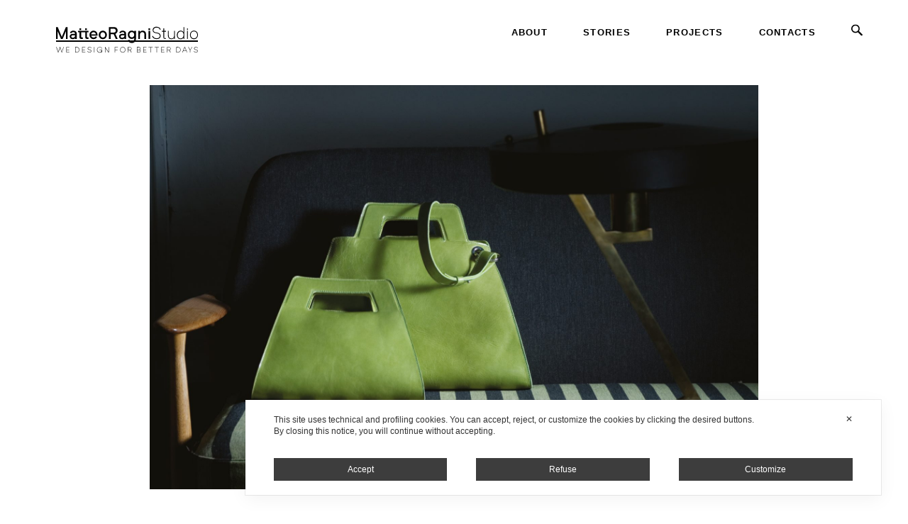

--- FILE ---
content_type: text/html; charset=UTF-8
request_url: https://www.matteoragni.com/project/jolie/
body_size: 56591
content:
<!DOCTYPE html>

<!--[if IE 7]>
<html class="ie ie7" lang="en-US">
<![endif]-->
<!--[if IE 8]>
<html class="ie ie8" lang="en-US">
<![endif]-->
<!--[if !(IE 7) | !(IE 8)  ]><!-->
<html lang="en-US" >
<!--<![endif]-->

<head>

	<script>
		
		/*! jQuery v3.3.1 | (c) JS Foundation and other contributors | jquery.org/license */
		!function(e,t){"use strict";"object"==typeof module&&"object"==typeof module.exports?module.exports=e.document?t(e,!0):function(e){if(!e.document)throw new Error("jQuery requires a window with a document");return t(e)}:t(e)}("undefined"!=typeof window?window:this,function(e,t){"use strict";var n=[],r=e.document,i=Object.getPrototypeOf,o=n.slice,a=n.concat,s=n.push,u=n.indexOf,l={},c=l.toString,f=l.hasOwnProperty,p=f.toString,d=p.call(Object),h={},g=function e(t){return"function"==typeof t&&"number"!=typeof t.nodeType},y=function e(t){return null!=t&&t===t.window},v={type:!0,src:!0,noModule:!0};function m(e,t,n){var i,o=(t=t||r).createElement("script");if(o.text=e,n)for(i in v)n[i]&&(o[i]=n[i]);t.head.appendChild(o).parentNode.removeChild(o)}function x(e){return null==e?e+"":"object"==typeof e||"function"==typeof e?l[c.call(e)]||"object":typeof e}var b="3.3.1",w=function(e,t){return new w.fn.init(e,t)},T=/^[\s\uFEFF\xA0]+|[\s\uFEFF\xA0]+$/g;w.fn=w.prototype={jquery:"3.3.1",constructor:w,length:0,toArray:function(){return o.call(this)},get:function(e){return null==e?o.call(this):e<0?this[e+this.length]:this[e]},pushStack:function(e){var t=w.merge(this.constructor(),e);return t.prevObject=this,t},each:function(e){return w.each(this,e)},map:function(e){return this.pushStack(w.map(this,function(t,n){return e.call(t,n,t)}))},slice:function(){return this.pushStack(o.apply(this,arguments))},first:function(){return this.eq(0)},last:function(){return this.eq(-1)},eq:function(e){var t=this.length,n=+e+(e<0?t:0);return this.pushStack(n>=0&&n<t?[this[n]]:[])},end:function(){return this.prevObject||this.constructor()},push:s,sort:n.sort,splice:n.splice},w.extend=w.fn.extend=function(){var e,t,n,r,i,o,a=arguments[0]||{},s=1,u=arguments.length,l=!1;for("boolean"==typeof a&&(l=a,a=arguments[s]||{},s++),"object"==typeof a||g(a)||(a={}),s===u&&(a=this,s--);s<u;s++)if(null!=(e=arguments[s]))for(t in e)n=a[t],a!==(r=e[t])&&(l&&r&&(w.isPlainObject(r)||(i=Array.isArray(r)))?(i?(i=!1,o=n&&Array.isArray(n)?n:[]):o=n&&w.isPlainObject(n)?n:{},a[t]=w.extend(l,o,r)):void 0!==r&&(a[t]=r));return a},w.extend({expando:"jQuery"+("3.3.1"+Math.random()).replace(/\D/g,""),isReady:!0,error:function(e){throw new Error(e)},noop:function(){},isPlainObject:function(e){var t,n;return!(!e||"[object Object]"!==c.call(e))&&(!(t=i(e))||"function"==typeof(n=f.call(t,"constructor")&&t.constructor)&&p.call(n)===d)},isEmptyObject:function(e){var t;for(t in e)return!1;return!0},globalEval:function(e){m(e)},each:function(e,t){var n,r=0;if(C(e)){for(n=e.length;r<n;r++)if(!1===t.call(e[r],r,e[r]))break}else for(r in e)if(!1===t.call(e[r],r,e[r]))break;return e},trim:function(e){return null==e?"":(e+"").replace(T,"")},makeArray:function(e,t){var n=t||[];return null!=e&&(C(Object(e))?w.merge(n,"string"==typeof e?[e]:e):s.call(n,e)),n},inArray:function(e,t,n){return null==t?-1:u.call(t,e,n)},merge:function(e,t){for(var n=+t.length,r=0,i=e.length;r<n;r++)e[i++]=t[r];return e.length=i,e},grep:function(e,t,n){for(var r,i=[],o=0,a=e.length,s=!n;o<a;o++)(r=!t(e[o],o))!==s&&i.push(e[o]);return i},map:function(e,t,n){var r,i,o=0,s=[];if(C(e))for(r=e.length;o<r;o++)null!=(i=t(e[o],o,n))&&s.push(i);else for(o in e)null!=(i=t(e[o],o,n))&&s.push(i);return a.apply([],s)},guid:1,support:h}),"function"==typeof Symbol&&(w.fn[Symbol.iterator]=n[Symbol.iterator]),w.each("Boolean Number String Function Array Date RegExp Object Error Symbol".split(" "),function(e,t){l["[object "+t+"]"]=t.toLowerCase()});function C(e){var t=!!e&&"length"in e&&e.length,n=x(e);return!g(e)&&!y(e)&&("array"===n||0===t||"number"==typeof t&&t>0&&t-1 in e)}var E=function(e){var t,n,r,i,o,a,s,u,l,c,f,p,d,h,g,y,v,m,x,b="sizzle"+1*new Date,w=e.document,T=0,C=0,E=ae(),k=ae(),S=ae(),D=function(e,t){return e===t&&(f=!0),0},N={}.hasOwnProperty,A=[],j=A.pop,q=A.push,L=A.push,H=A.slice,O=function(e,t){for(var n=0,r=e.length;n<r;n++)if(e[n]===t)return n;return-1},P="checked|selected|async|autofocus|autoplay|controls|defer|disabled|hidden|ismap|loop|multiple|open|readonly|required|scoped",M="[\\x20\\t\\r\\n\\f]",R="(?:\\\\.|[\\w-]|[^\0-\\xa0])+",I="\\["+M+"*("+R+")(?:"+M+"*([*^$|!~]?=)"+M+"*(?:'((?:\\\\.|[^\\\\'])*)'|\"((?:\\\\.|[^\\\\\"])*)\"|("+R+"))|)"+M+"*\\]",W=":("+R+")(?:\\((('((?:\\\\.|[^\\\\'])*)'|\"((?:\\\\.|[^\\\\\"])*)\")|((?:\\\\.|[^\\\\()[\\]]|"+I+")*)|.*)\\)|)",$=new RegExp(M+"+","g"),B=new RegExp("^"+M+"+|((?:^|[^\\\\])(?:\\\\.)*)"+M+"+$","g"),F=new RegExp("^"+M+"*,"+M+"*"),_=new RegExp("^"+M+"*([>+~]|"+M+")"+M+"*"),z=new RegExp("="+M+"*([^\\]'\"]*?)"+M+"*\\]","g"),X=new RegExp(W),U=new RegExp("^"+R+"$"),V={ID:new RegExp("^#("+R+")"),CLASS:new RegExp("^\\.("+R+")"),TAG:new RegExp("^("+R+"|[*])"),ATTR:new RegExp("^"+I),PSEUDO:new RegExp("^"+W),CHILD:new RegExp("^:(only|first|last|nth|nth-last)-(child|of-type)(?:\\("+M+"*(even|odd|(([+-]|)(\\d*)n|)"+M+"*(?:([+-]|)"+M+"*(\\d+)|))"+M+"*\\)|)","i"),bool:new RegExp("^(?:"+P+")$","i"),needsContext:new RegExp("^"+M+"*[>+~]|:(even|odd|eq|gt|lt|nth|first|last)(?:\\("+M+"*((?:-\\d)?\\d*)"+M+"*\\)|)(?=[^-]|$)","i")},G=/^(?:input|select|textarea|button)$/i,Y=/^h\d$/i,Q=/^[^{]+\{\s*\[native \w/,J=/^(?:#([\w-]+)|(\w+)|\.([\w-]+))$/,K=/[+~]/,Z=new RegExp("\\\\([\\da-f]{1,6}"+M+"?|("+M+")|.)","ig"),ee=function(e,t,n){var r="0x"+t-65536;return r!==r||n?t:r<0?String.fromCharCode(r+65536):String.fromCharCode(r>>10|55296,1023&r|56320)},te=/([\0-\x1f\x7f]|^-?\d)|^-$|[^\0-\x1f\x7f-\uFFFF\w-]/g,ne=function(e,t){return t?"\0"===e?"\ufffd":e.slice(0,-1)+"\\"+e.charCodeAt(e.length-1).toString(16)+" ":"\\"+e},re=function(){p()},ie=me(function(e){return!0===e.disabled&&("form"in e||"label"in e)},{dir:"parentNode",next:"legend"});try{L.apply(A=H.call(w.childNodes),w.childNodes),A[w.childNodes.length].nodeType}catch(e){L={apply:A.length?function(e,t){q.apply(e,H.call(t))}:function(e,t){var n=e.length,r=0;while(e[n++]=t[r++]);e.length=n-1}}}function oe(e,t,r,i){var o,s,l,c,f,h,v,m=t&&t.ownerDocument,T=t?t.nodeType:9;if(r=r||[],"string"!=typeof e||!e||1!==T&&9!==T&&11!==T)return r;if(!i&&((t?t.ownerDocument||t:w)!==d&&p(t),t=t||d,g)){if(11!==T&&(f=J.exec(e)))if(o=f[1]){if(9===T){if(!(l=t.getElementById(o)))return r;if(l.id===o)return r.push(l),r}else if(m&&(l=m.getElementById(o))&&x(t,l)&&l.id===o)return r.push(l),r}else{if(f[2])return L.apply(r,t.getElementsByTagName(e)),r;if((o=f[3])&&n.getElementsByClassName&&t.getElementsByClassName)return L.apply(r,t.getElementsByClassName(o)),r}if(n.qsa&&!S[e+" "]&&(!y||!y.test(e))){if(1!==T)m=t,v=e;else if("object"!==t.nodeName.toLowerCase()){(c=t.getAttribute("id"))?c=c.replace(te,ne):t.setAttribute("id",c=b),s=(h=a(e)).length;while(s--)h[s]="#"+c+" "+ve(h[s]);v=h.join(","),m=K.test(e)&&ge(t.parentNode)||t}if(v)try{return L.apply(r,m.querySelectorAll(v)),r}catch(e){}finally{c===b&&t.removeAttribute("id")}}}return u(e.replace(B,"$1"),t,r,i)}function ae(){var e=[];function t(n,i){return e.push(n+" ")>r.cacheLength&&delete t[e.shift()],t[n+" "]=i}return t}function se(e){return e[b]=!0,e}function ue(e){var t=d.createElement("fieldset");try{return!!e(t)}catch(e){return!1}finally{t.parentNode&&t.parentNode.removeChild(t),t=null}}function le(e,t){var n=e.split("|"),i=n.length;while(i--)r.attrHandle[n[i]]=t}function ce(e,t){var n=t&&e,r=n&&1===e.nodeType&&1===t.nodeType&&e.sourceIndex-t.sourceIndex;if(r)return r;if(n)while(n=n.nextSibling)if(n===t)return-1;return e?1:-1}function fe(e){return function(t){return"input"===t.nodeName.toLowerCase()&&t.type===e}}function pe(e){return function(t){var n=t.nodeName.toLowerCase();return("input"===n||"button"===n)&&t.type===e}}function de(e){return function(t){return"form"in t?t.parentNode&&!1===t.disabled?"label"in t?"label"in t.parentNode?t.parentNode.disabled===e:t.disabled===e:t.isDisabled===e||t.isDisabled!==!e&&ie(t)===e:t.disabled===e:"label"in t&&t.disabled===e}}function he(e){return se(function(t){return t=+t,se(function(n,r){var i,o=e([],n.length,t),a=o.length;while(a--)n[i=o[a]]&&(n[i]=!(r[i]=n[i]))})})}function ge(e){return e&&"undefined"!=typeof e.getElementsByTagName&&e}n=oe.support={},o=oe.isXML=function(e){var t=e&&(e.ownerDocument||e).documentElement;return!!t&&"HTML"!==t.nodeName},p=oe.setDocument=function(e){var t,i,a=e?e.ownerDocument||e:w;return a!==d&&9===a.nodeType&&a.documentElement?(d=a,h=d.documentElement,g=!o(d),w!==d&&(i=d.defaultView)&&i.top!==i&&(i.addEventListener?i.addEventListener("unload",re,!1):i.attachEvent&&i.attachEvent("onunload",re)),n.attributes=ue(function(e){return e.className="i",!e.getAttribute("className")}),n.getElementsByTagName=ue(function(e){return e.appendChild(d.createComment("")),!e.getElementsByTagName("*").length}),n.getElementsByClassName=Q.test(d.getElementsByClassName),n.getById=ue(function(e){return h.appendChild(e).id=b,!d.getElementsByName||!d.getElementsByName(b).length}),n.getById?(r.filter.ID=function(e){var t=e.replace(Z,ee);return function(e){return e.getAttribute("id")===t}},r.find.ID=function(e,t){if("undefined"!=typeof t.getElementById&&g){var n=t.getElementById(e);return n?[n]:[]}}):(r.filter.ID=function(e){var t=e.replace(Z,ee);return function(e){var n="undefined"!=typeof e.getAttributeNode&&e.getAttributeNode("id");return n&&n.value===t}},r.find.ID=function(e,t){if("undefined"!=typeof t.getElementById&&g){var n,r,i,o=t.getElementById(e);if(o){if((n=o.getAttributeNode("id"))&&n.value===e)return[o];i=t.getElementsByName(e),r=0;while(o=i[r++])if((n=o.getAttributeNode("id"))&&n.value===e)return[o]}return[]}}),r.find.TAG=n.getElementsByTagName?function(e,t){return"undefined"!=typeof t.getElementsByTagName?t.getElementsByTagName(e):n.qsa?t.querySelectorAll(e):void 0}:function(e,t){var n,r=[],i=0,o=t.getElementsByTagName(e);if("*"===e){while(n=o[i++])1===n.nodeType&&r.push(n);return r}return o},r.find.CLASS=n.getElementsByClassName&&function(e,t){if("undefined"!=typeof t.getElementsByClassName&&g)return t.getElementsByClassName(e)},v=[],y=[],(n.qsa=Q.test(d.querySelectorAll))&&(ue(function(e){h.appendChild(e).innerHTML="<a id='"+b+"'></a><select id='"+b+"-\r\\' msallowcapture=''><option selected=''></option></select>",e.querySelectorAll("[msallowcapture^='']").length&&y.push("[*^$]="+M+"*(?:''|\"\")"),e.querySelectorAll("[selected]").length||y.push("\\["+M+"*(?:value|"+P+")"),e.querySelectorAll("[id~="+b+"-]").length||y.push("~="),e.querySelectorAll(":checked").length||y.push(":checked"),e.querySelectorAll("a#"+b+"+*").length||y.push(".#.+[+~]")}),ue(function(e){e.innerHTML="<a href='' disabled='disabled'></a><select disabled='disabled'><option/></select>";var t=d.createElement("input");t.setAttribute("type","hidden"),e.appendChild(t).setAttribute("name","D"),e.querySelectorAll("[name=d]").length&&y.push("name"+M+"*[*^$|!~]?="),2!==e.querySelectorAll(":enabled").length&&y.push(":enabled",":disabled"),h.appendChild(e).disabled=!0,2!==e.querySelectorAll(":disabled").length&&y.push(":enabled",":disabled"),e.querySelectorAll("*,:x"),y.push(",.*:")})),(n.matchesSelector=Q.test(m=h.matches||h.webkitMatchesSelector||h.mozMatchesSelector||h.oMatchesSelector||h.msMatchesSelector))&&ue(function(e){n.disconnectedMatch=m.call(e,"*"),m.call(e,"[s!='']:x"),v.push("!=",W)}),y=y.length&&new RegExp(y.join("|")),v=v.length&&new RegExp(v.join("|")),t=Q.test(h.compareDocumentPosition),x=t||Q.test(h.contains)?function(e,t){var n=9===e.nodeType?e.documentElement:e,r=t&&t.parentNode;return e===r||!(!r||1!==r.nodeType||!(n.contains?n.contains(r):e.compareDocumentPosition&&16&e.compareDocumentPosition(r)))}:function(e,t){if(t)while(t=t.parentNode)if(t===e)return!0;return!1},D=t?function(e,t){if(e===t)return f=!0,0;var r=!e.compareDocumentPosition-!t.compareDocumentPosition;return r||(1&(r=(e.ownerDocument||e)===(t.ownerDocument||t)?e.compareDocumentPosition(t):1)||!n.sortDetached&&t.compareDocumentPosition(e)===r?e===d||e.ownerDocument===w&&x(w,e)?-1:t===d||t.ownerDocument===w&&x(w,t)?1:c?O(c,e)-O(c,t):0:4&r?-1:1)}:function(e,t){if(e===t)return f=!0,0;var n,r=0,i=e.parentNode,o=t.parentNode,a=[e],s=[t];if(!i||!o)return e===d?-1:t===d?1:i?-1:o?1:c?O(c,e)-O(c,t):0;if(i===o)return ce(e,t);n=e;while(n=n.parentNode)a.unshift(n);n=t;while(n=n.parentNode)s.unshift(n);while(a[r]===s[r])r++;return r?ce(a[r],s[r]):a[r]===w?-1:s[r]===w?1:0},d):d},oe.matches=function(e,t){return oe(e,null,null,t)},oe.matchesSelector=function(e,t){if((e.ownerDocument||e)!==d&&p(e),t=t.replace(z,"='$1']"),n.matchesSelector&&g&&!S[t+" "]&&(!v||!v.test(t))&&(!y||!y.test(t)))try{var r=m.call(e,t);if(r||n.disconnectedMatch||e.document&&11!==e.document.nodeType)return r}catch(e){}return oe(t,d,null,[e]).length>0},oe.contains=function(e,t){return(e.ownerDocument||e)!==d&&p(e),x(e,t)},oe.attr=function(e,t){(e.ownerDocument||e)!==d&&p(e);var i=r.attrHandle[t.toLowerCase()],o=i&&N.call(r.attrHandle,t.toLowerCase())?i(e,t,!g):void 0;return void 0!==o?o:n.attributes||!g?e.getAttribute(t):(o=e.getAttributeNode(t))&&o.specified?o.value:null},oe.escape=function(e){return(e+"").replace(te,ne)},oe.error=function(e){throw new Error("Syntax error, unrecognized expression: "+e)},oe.uniqueSort=function(e){var t,r=[],i=0,o=0;if(f=!n.detectDuplicates,c=!n.sortStable&&e.slice(0),e.sort(D),f){while(t=e[o++])t===e[o]&&(i=r.push(o));while(i--)e.splice(r[i],1)}return c=null,e},i=oe.getText=function(e){var t,n="",r=0,o=e.nodeType;if(o){if(1===o||9===o||11===o){if("string"==typeof e.textContent)return e.textContent;for(e=e.firstChild;e;e=e.nextSibling)n+=i(e)}else if(3===o||4===o)return e.nodeValue}else while(t=e[r++])n+=i(t);return n},(r=oe.selectors={cacheLength:50,createPseudo:se,match:V,attrHandle:{},find:{},relative:{">":{dir:"parentNode",first:!0}," ":{dir:"parentNode"},"+":{dir:"previousSibling",first:!0},"~":{dir:"previousSibling"}},preFilter:{ATTR:function(e){return e[1]=e[1].replace(Z,ee),e[3]=(e[3]||e[4]||e[5]||"").replace(Z,ee),"~="===e[2]&&(e[3]=" "+e[3]+" "),e.slice(0,4)},CHILD:function(e){return e[1]=e[1].toLowerCase(),"nth"===e[1].slice(0,3)?(e[3]||oe.error(e[0]),e[4]=+(e[4]?e[5]+(e[6]||1):2*("even"===e[3]||"odd"===e[3])),e[5]=+(e[7]+e[8]||"odd"===e[3])):e[3]&&oe.error(e[0]),e},PSEUDO:function(e){var t,n=!e[6]&&e[2];return V.CHILD.test(e[0])?null:(e[3]?e[2]=e[4]||e[5]||"":n&&X.test(n)&&(t=a(n,!0))&&(t=n.indexOf(")",n.length-t)-n.length)&&(e[0]=e[0].slice(0,t),e[2]=n.slice(0,t)),e.slice(0,3))}},filter:{TAG:function(e){var t=e.replace(Z,ee).toLowerCase();return"*"===e?function(){return!0}:function(e){return e.nodeName&&e.nodeName.toLowerCase()===t}},CLASS:function(e){var t=E[e+" "];return t||(t=new RegExp("(^|"+M+")"+e+"("+M+"|$)"))&&E(e,function(e){return t.test("string"==typeof e.className&&e.className||"undefined"!=typeof e.getAttribute&&e.getAttribute("class")||"")})},ATTR:function(e,t,n){return function(r){var i=oe.attr(r,e);return null==i?"!="===t:!t||(i+="","="===t?i===n:"!="===t?i!==n:"^="===t?n&&0===i.indexOf(n):"*="===t?n&&i.indexOf(n)>-1:"$="===t?n&&i.slice(-n.length)===n:"~="===t?(" "+i.replace($," ")+" ").indexOf(n)>-1:"|="===t&&(i===n||i.slice(0,n.length+1)===n+"-"))}},CHILD:function(e,t,n,r,i){var o="nth"!==e.slice(0,3),a="last"!==e.slice(-4),s="of-type"===t;return 1===r&&0===i?function(e){return!!e.parentNode}:function(t,n,u){var l,c,f,p,d,h,g=o!==a?"nextSibling":"previousSibling",y=t.parentNode,v=s&&t.nodeName.toLowerCase(),m=!u&&!s,x=!1;if(y){if(o){while(g){p=t;while(p=p[g])if(s?p.nodeName.toLowerCase()===v:1===p.nodeType)return!1;h=g="only"===e&&!h&&"nextSibling"}return!0}if(h=[a?y.firstChild:y.lastChild],a&&m){x=(d=(l=(c=(f=(p=y)[b]||(p[b]={}))[p.uniqueID]||(f[p.uniqueID]={}))[e]||[])[0]===T&&l[1])&&l[2],p=d&&y.childNodes[d];while(p=++d&&p&&p[g]||(x=d=0)||h.pop())if(1===p.nodeType&&++x&&p===t){c[e]=[T,d,x];break}}else if(m&&(x=d=(l=(c=(f=(p=t)[b]||(p[b]={}))[p.uniqueID]||(f[p.uniqueID]={}))[e]||[])[0]===T&&l[1]),!1===x)while(p=++d&&p&&p[g]||(x=d=0)||h.pop())if((s?p.nodeName.toLowerCase()===v:1===p.nodeType)&&++x&&(m&&((c=(f=p[b]||(p[b]={}))[p.uniqueID]||(f[p.uniqueID]={}))[e]=[T,x]),p===t))break;return(x-=i)===r||x%r==0&&x/r>=0}}},PSEUDO:function(e,t){var n,i=r.pseudos[e]||r.setFilters[e.toLowerCase()]||oe.error("unsupported pseudo: "+e);return i[b]?i(t):i.length>1?(n=[e,e,"",t],r.setFilters.hasOwnProperty(e.toLowerCase())?se(function(e,n){var r,o=i(e,t),a=o.length;while(a--)e[r=O(e,o[a])]=!(n[r]=o[a])}):function(e){return i(e,0,n)}):i}},pseudos:{not:se(function(e){var t=[],n=[],r=s(e.replace(B,"$1"));return r[b]?se(function(e,t,n,i){var o,a=r(e,null,i,[]),s=e.length;while(s--)(o=a[s])&&(e[s]=!(t[s]=o))}):function(e,i,o){return t[0]=e,r(t,null,o,n),t[0]=null,!n.pop()}}),has:se(function(e){return function(t){return oe(e,t).length>0}}),contains:se(function(e){return e=e.replace(Z,ee),function(t){return(t.textContent||t.innerText||i(t)).indexOf(e)>-1}}),lang:se(function(e){return U.test(e||"")||oe.error("unsupported lang: "+e),e=e.replace(Z,ee).toLowerCase(),function(t){var n;do{if(n=g?t.lang:t.getAttribute("xml:lang")||t.getAttribute("lang"))return(n=n.toLowerCase())===e||0===n.indexOf(e+"-")}while((t=t.parentNode)&&1===t.nodeType);return!1}}),target:function(t){var n=e.location&&e.location.hash;return n&&n.slice(1)===t.id},root:function(e){return e===h},focus:function(e){return e===d.activeElement&&(!d.hasFocus||d.hasFocus())&&!!(e.type||e.href||~e.tabIndex)},enabled:de(!1),disabled:de(!0),checked:function(e){var t=e.nodeName.toLowerCase();return"input"===t&&!!e.checked||"option"===t&&!!e.selected},selected:function(e){return e.parentNode&&e.parentNode.selectedIndex,!0===e.selected},empty:function(e){for(e=e.firstChild;e;e=e.nextSibling)if(e.nodeType<6)return!1;return!0},parent:function(e){return!r.pseudos.empty(e)},header:function(e){return Y.test(e.nodeName)},input:function(e){return G.test(e.nodeName)},button:function(e){var t=e.nodeName.toLowerCase();return"input"===t&&"button"===e.type||"button"===t},text:function(e){var t;return"input"===e.nodeName.toLowerCase()&&"text"===e.type&&(null==(t=e.getAttribute("type"))||"text"===t.toLowerCase())},first:he(function(){return[0]}),last:he(function(e,t){return[t-1]}),eq:he(function(e,t,n){return[n<0?n+t:n]}),even:he(function(e,t){for(var n=0;n<t;n+=2)e.push(n);return e}),odd:he(function(e,t){for(var n=1;n<t;n+=2)e.push(n);return e}),lt:he(function(e,t,n){for(var r=n<0?n+t:n;--r>=0;)e.push(r);return e}),gt:he(function(e,t,n){for(var r=n<0?n+t:n;++r<t;)e.push(r);return e})}}).pseudos.nth=r.pseudos.eq;for(t in{radio:!0,checkbox:!0,file:!0,password:!0,image:!0})r.pseudos[t]=fe(t);for(t in{submit:!0,reset:!0})r.pseudos[t]=pe(t);function ye(){}ye.prototype=r.filters=r.pseudos,r.setFilters=new ye,a=oe.tokenize=function(e,t){var n,i,o,a,s,u,l,c=k[e+" "];if(c)return t?0:c.slice(0);s=e,u=[],l=r.preFilter;while(s){n&&!(i=F.exec(s))||(i&&(s=s.slice(i[0].length)||s),u.push(o=[])),n=!1,(i=_.exec(s))&&(n=i.shift(),o.push({value:n,type:i[0].replace(B," ")}),s=s.slice(n.length));for(a in r.filter)!(i=V[a].exec(s))||l[a]&&!(i=l[a](i))||(n=i.shift(),o.push({value:n,type:a,matches:i}),s=s.slice(n.length));if(!n)break}return t?s.length:s?oe.error(e):k(e,u).slice(0)};function ve(e){for(var t=0,n=e.length,r="";t<n;t++)r+=e[t].value;return r}function me(e,t,n){var r=t.dir,i=t.next,o=i||r,a=n&&"parentNode"===o,s=C++;return t.first?function(t,n,i){while(t=t[r])if(1===t.nodeType||a)return e(t,n,i);return!1}:function(t,n,u){var l,c,f,p=[T,s];if(u){while(t=t[r])if((1===t.nodeType||a)&&e(t,n,u))return!0}else while(t=t[r])if(1===t.nodeType||a)if(f=t[b]||(t[b]={}),c=f[t.uniqueID]||(f[t.uniqueID]={}),i&&i===t.nodeName.toLowerCase())t=t[r]||t;else{if((l=c[o])&&l[0]===T&&l[1]===s)return p[2]=l[2];if(c[o]=p,p[2]=e(t,n,u))return!0}return!1}}function xe(e){return e.length>1?function(t,n,r){var i=e.length;while(i--)if(!e[i](t,n,r))return!1;return!0}:e[0]}function be(e,t,n){for(var r=0,i=t.length;r<i;r++)oe(e,t[r],n);return n}function we(e,t,n,r,i){for(var o,a=[],s=0,u=e.length,l=null!=t;s<u;s++)(o=e[s])&&(n&&!n(o,r,i)||(a.push(o),l&&t.push(s)));return a}function Te(e,t,n,r,i,o){return r&&!r[b]&&(r=Te(r)),i&&!i[b]&&(i=Te(i,o)),se(function(o,a,s,u){var l,c,f,p=[],d=[],h=a.length,g=o||be(t||"*",s.nodeType?[s]:s,[]),y=!e||!o&&t?g:we(g,p,e,s,u),v=n?i||(o?e:h||r)?[]:a:y;if(n&&n(y,v,s,u),r){l=we(v,d),r(l,[],s,u),c=l.length;while(c--)(f=l[c])&&(v[d[c]]=!(y[d[c]]=f))}if(o){if(i||e){if(i){l=[],c=v.length;while(c--)(f=v[c])&&l.push(y[c]=f);i(null,v=[],l,u)}c=v.length;while(c--)(f=v[c])&&(l=i?O(o,f):p[c])>-1&&(o[l]=!(a[l]=f))}}else v=we(v===a?v.splice(h,v.length):v),i?i(null,a,v,u):L.apply(a,v)})}function Ce(e){for(var t,n,i,o=e.length,a=r.relative[e[0].type],s=a||r.relative[" "],u=a?1:0,c=me(function(e){return e===t},s,!0),f=me(function(e){return O(t,e)>-1},s,!0),p=[function(e,n,r){var i=!a&&(r||n!==l)||((t=n).nodeType?c(e,n,r):f(e,n,r));return t=null,i}];u<o;u++)if(n=r.relative[e[u].type])p=[me(xe(p),n)];else{if((n=r.filter[e[u].type].apply(null,e[u].matches))[b]){for(i=++u;i<o;i++)if(r.relative[e[i].type])break;return Te(u>1&&xe(p),u>1&&ve(e.slice(0,u-1).concat({value:" "===e[u-2].type?"*":""})).replace(B,"$1"),n,u<i&&Ce(e.slice(u,i)),i<o&&Ce(e=e.slice(i)),i<o&&ve(e))}p.push(n)}return xe(p)}function Ee(e,t){var n=t.length>0,i=e.length>0,o=function(o,a,s,u,c){var f,h,y,v=0,m="0",x=o&&[],b=[],w=l,C=o||i&&r.find.TAG("*",c),E=T+=null==w?1:Math.random()||.1,k=C.length;for(c&&(l=a===d||a||c);m!==k&&null!=(f=C[m]);m++){if(i&&f){h=0,a||f.ownerDocument===d||(p(f),s=!g);while(y=e[h++])if(y(f,a||d,s)){u.push(f);break}c&&(T=E)}n&&((f=!y&&f)&&v--,o&&x.push(f))}if(v+=m,n&&m!==v){h=0;while(y=t[h++])y(x,b,a,s);if(o){if(v>0)while(m--)x[m]||b[m]||(b[m]=j.call(u));b=we(b)}L.apply(u,b),c&&!o&&b.length>0&&v+t.length>1&&oe.uniqueSort(u)}return c&&(T=E,l=w),x};return n?se(o):o}return s=oe.compile=function(e,t){var n,r=[],i=[],o=S[e+" "];if(!o){t||(t=a(e)),n=t.length;while(n--)(o=Ce(t[n]))[b]?r.push(o):i.push(o);(o=S(e,Ee(i,r))).selector=e}return o},u=oe.select=function(e,t,n,i){var o,u,l,c,f,p="function"==typeof e&&e,d=!i&&a(e=p.selector||e);if(n=n||[],1===d.length){if((u=d[0]=d[0].slice(0)).length>2&&"ID"===(l=u[0]).type&&9===t.nodeType&&g&&r.relative[u[1].type]){if(!(t=(r.find.ID(l.matches[0].replace(Z,ee),t)||[])[0]))return n;p&&(t=t.parentNode),e=e.slice(u.shift().value.length)}o=V.needsContext.test(e)?0:u.length;while(o--){if(l=u[o],r.relative[c=l.type])break;if((f=r.find[c])&&(i=f(l.matches[0].replace(Z,ee),K.test(u[0].type)&&ge(t.parentNode)||t))){if(u.splice(o,1),!(e=i.length&&ve(u)))return L.apply(n,i),n;break}}}return(p||s(e,d))(i,t,!g,n,!t||K.test(e)&&ge(t.parentNode)||t),n},n.sortStable=b.split("").sort(D).join("")===b,n.detectDuplicates=!!f,p(),n.sortDetached=ue(function(e){return 1&e.compareDocumentPosition(d.createElement("fieldset"))}),ue(function(e){return e.innerHTML="<a href='#'></a>","#"===e.firstChild.getAttribute("href")})||le("type|href|height|width",function(e,t,n){if(!n)return e.getAttribute(t,"type"===t.toLowerCase()?1:2)}),n.attributes&&ue(function(e){return e.innerHTML="<input/>",e.firstChild.setAttribute("value",""),""===e.firstChild.getAttribute("value")})||le("value",function(e,t,n){if(!n&&"input"===e.nodeName.toLowerCase())return e.defaultValue}),ue(function(e){return null==e.getAttribute("disabled")})||le(P,function(e,t,n){var r;if(!n)return!0===e[t]?t.toLowerCase():(r=e.getAttributeNode(t))&&r.specified?r.value:null}),oe}(e);w.find=E,w.expr=E.selectors,w.expr[":"]=w.expr.pseudos,w.uniqueSort=w.unique=E.uniqueSort,w.text=E.getText,w.isXMLDoc=E.isXML,w.contains=E.contains,w.escapeSelector=E.escape;var k=function(e,t,n){var r=[],i=void 0!==n;while((e=e[t])&&9!==e.nodeType)if(1===e.nodeType){if(i&&w(e).is(n))break;r.push(e)}return r},S=function(e,t){for(var n=[];e;e=e.nextSibling)1===e.nodeType&&e!==t&&n.push(e);return n},D=w.expr.match.needsContext;function N(e,t){return e.nodeName&&e.nodeName.toLowerCase()===t.toLowerCase()}var A=/^<([a-z][^\/\0>:\x20\t\r\n\f]*)[\x20\t\r\n\f]*\/?>(?:<\/\1>|)$/i;function j(e,t,n){return g(t)?w.grep(e,function(e,r){return!!t.call(e,r,e)!==n}):t.nodeType?w.grep(e,function(e){return e===t!==n}):"string"!=typeof t?w.grep(e,function(e){return u.call(t,e)>-1!==n}):w.filter(t,e,n)}w.filter=function(e,t,n){var r=t[0];return n&&(e=":not("+e+")"),1===t.length&&1===r.nodeType?w.find.matchesSelector(r,e)?[r]:[]:w.find.matches(e,w.grep(t,function(e){return 1===e.nodeType}))},w.fn.extend({find:function(e){var t,n,r=this.length,i=this;if("string"!=typeof e)return this.pushStack(w(e).filter(function(){for(t=0;t<r;t++)if(w.contains(i[t],this))return!0}));for(n=this.pushStack([]),t=0;t<r;t++)w.find(e,i[t],n);return r>1?w.uniqueSort(n):n},filter:function(e){return this.pushStack(j(this,e||[],!1))},not:function(e){return this.pushStack(j(this,e||[],!0))},is:function(e){return!!j(this,"string"==typeof e&&D.test(e)?w(e):e||[],!1).length}});var q,L=/^(?:\s*(<[\w\W]+>)[^>]*|#([\w-]+))$/;(w.fn.init=function(e,t,n){var i,o;if(!e)return this;if(n=n||q,"string"==typeof e){if(!(i="<"===e[0]&&">"===e[e.length-1]&&e.length>=3?[null,e,null]:L.exec(e))||!i[1]&&t)return!t||t.jquery?(t||n).find(e):this.constructor(t).find(e);if(i[1]){if(t=t instanceof w?t[0]:t,w.merge(this,w.parseHTML(i[1],t&&t.nodeType?t.ownerDocument||t:r,!0)),A.test(i[1])&&w.isPlainObject(t))for(i in t)g(this[i])?this[i](t[i]):this.attr(i,t[i]);return this}return(o=r.getElementById(i[2]))&&(this[0]=o,this.length=1),this}return e.nodeType?(this[0]=e,this.length=1,this):g(e)?void 0!==n.ready?n.ready(e):e(w):w.makeArray(e,this)}).prototype=w.fn,q=w(r);var H=/^(?:parents|prev(?:Until|All))/,O={children:!0,contents:!0,next:!0,prev:!0};w.fn.extend({has:function(e){var t=w(e,this),n=t.length;return this.filter(function(){for(var e=0;e<n;e++)if(w.contains(this,t[e]))return!0})},closest:function(e,t){var n,r=0,i=this.length,o=[],a="string"!=typeof e&&w(e);if(!D.test(e))for(;r<i;r++)for(n=this[r];n&&n!==t;n=n.parentNode)if(n.nodeType<11&&(a?a.index(n)>-1:1===n.nodeType&&w.find.matchesSelector(n,e))){o.push(n);break}return this.pushStack(o.length>1?w.uniqueSort(o):o)},index:function(e){return e?"string"==typeof e?u.call(w(e),this[0]):u.call(this,e.jquery?e[0]:e):this[0]&&this[0].parentNode?this.first().prevAll().length:-1},add:function(e,t){return this.pushStack(w.uniqueSort(w.merge(this.get(),w(e,t))))},addBack:function(e){return this.add(null==e?this.prevObject:this.prevObject.filter(e))}});function P(e,t){while((e=e[t])&&1!==e.nodeType);return e}w.each({parent:function(e){var t=e.parentNode;return t&&11!==t.nodeType?t:null},parents:function(e){return k(e,"parentNode")},parentsUntil:function(e,t,n){return k(e,"parentNode",n)},next:function(e){return P(e,"nextSibling")},prev:function(e){return P(e,"previousSibling")},nextAll:function(e){return k(e,"nextSibling")},prevAll:function(e){return k(e,"previousSibling")},nextUntil:function(e,t,n){return k(e,"nextSibling",n)},prevUntil:function(e,t,n){return k(e,"previousSibling",n)},siblings:function(e){return S((e.parentNode||{}).firstChild,e)},children:function(e){return S(e.firstChild)},contents:function(e){return N(e,"iframe")?e.contentDocument:(N(e,"template")&&(e=e.content||e),w.merge([],e.childNodes))}},function(e,t){w.fn[e]=function(n,r){var i=w.map(this,t,n);return"Until"!==e.slice(-5)&&(r=n),r&&"string"==typeof r&&(i=w.filter(r,i)),this.length>1&&(O[e]||w.uniqueSort(i),H.test(e)&&i.reverse()),this.pushStack(i)}});var M=/[^\x20\t\r\n\f]+/g;function R(e){var t={};return w.each(e.match(M)||[],function(e,n){t[n]=!0}),t}w.Callbacks=function(e){e="string"==typeof e?R(e):w.extend({},e);var t,n,r,i,o=[],a=[],s=-1,u=function(){for(i=i||e.once,r=t=!0;a.length;s=-1){n=a.shift();while(++s<o.length)!1===o[s].apply(n[0],n[1])&&e.stopOnFalse&&(s=o.length,n=!1)}e.memory||(n=!1),t=!1,i&&(o=n?[]:"")},l={add:function(){return o&&(n&&!t&&(s=o.length-1,a.push(n)),function t(n){w.each(n,function(n,r){g(r)?e.unique&&l.has(r)||o.push(r):r&&r.length&&"string"!==x(r)&&t(r)})}(arguments),n&&!t&&u()),this},remove:function(){return w.each(arguments,function(e,t){var n;while((n=w.inArray(t,o,n))>-1)o.splice(n,1),n<=s&&s--}),this},has:function(e){return e?w.inArray(e,o)>-1:o.length>0},empty:function(){return o&&(o=[]),this},disable:function(){return i=a=[],o=n="",this},disabled:function(){return!o},lock:function(){return i=a=[],n||t||(o=n=""),this},locked:function(){return!!i},fireWith:function(e,n){return i||(n=[e,(n=n||[]).slice?n.slice():n],a.push(n),t||u()),this},fire:function(){return l.fireWith(this,arguments),this},fired:function(){return!!r}};return l};function I(e){return e}function W(e){throw e}function $(e,t,n,r){var i;try{e&&g(i=e.promise)?i.call(e).done(t).fail(n):e&&g(i=e.then)?i.call(e,t,n):t.apply(void 0,[e].slice(r))}catch(e){n.apply(void 0,[e])}}w.extend({Deferred:function(t){var n=[["notify","progress",w.Callbacks("memory"),w.Callbacks("memory"),2],["resolve","done",w.Callbacks("once memory"),w.Callbacks("once memory"),0,"resolved"],["reject","fail",w.Callbacks("once memory"),w.Callbacks("once memory"),1,"rejected"]],r="pending",i={state:function(){return r},always:function(){return o.done(arguments).fail(arguments),this},"catch":function(e){return i.then(null,e)},pipe:function(){var e=arguments;return w.Deferred(function(t){w.each(n,function(n,r){var i=g(e[r[4]])&&e[r[4]];o[r[1]](function(){var e=i&&i.apply(this,arguments);e&&g(e.promise)?e.promise().progress(t.notify).done(t.resolve).fail(t.reject):t[r[0]+"With"](this,i?[e]:arguments)})}),e=null}).promise()},then:function(t,r,i){var o=0;function a(t,n,r,i){return function(){var s=this,u=arguments,l=function(){var e,l;if(!(t<o)){if((e=r.apply(s,u))===n.promise())throw new TypeError("Thenable self-resolution");l=e&&("object"==typeof e||"function"==typeof e)&&e.then,g(l)?i?l.call(e,a(o,n,I,i),a(o,n,W,i)):(o++,l.call(e,a(o,n,I,i),a(o,n,W,i),a(o,n,I,n.notifyWith))):(r!==I&&(s=void 0,u=[e]),(i||n.resolveWith)(s,u))}},c=i?l:function(){try{l()}catch(e){w.Deferred.exceptionHook&&w.Deferred.exceptionHook(e,c.stackTrace),t+1>=o&&(r!==W&&(s=void 0,u=[e]),n.rejectWith(s,u))}};t?c():(w.Deferred.getStackHook&&(c.stackTrace=w.Deferred.getStackHook()),e.setTimeout(c))}}return w.Deferred(function(e){n[0][3].add(a(0,e,g(i)?i:I,e.notifyWith)),n[1][3].add(a(0,e,g(t)?t:I)),n[2][3].add(a(0,e,g(r)?r:W))}).promise()},promise:function(e){return null!=e?w.extend(e,i):i}},o={};return w.each(n,function(e,t){var a=t[2],s=t[5];i[t[1]]=a.add,s&&a.add(function(){r=s},n[3-e][2].disable,n[3-e][3].disable,n[0][2].lock,n[0][3].lock),a.add(t[3].fire),o[t[0]]=function(){return o[t[0]+"With"](this===o?void 0:this,arguments),this},o[t[0]+"With"]=a.fireWith}),i.promise(o),t&&t.call(o,o),o},when:function(e){var t=arguments.length,n=t,r=Array(n),i=o.call(arguments),a=w.Deferred(),s=function(e){return function(n){r[e]=this,i[e]=arguments.length>1?o.call(arguments):n,--t||a.resolveWith(r,i)}};if(t<=1&&($(e,a.done(s(n)).resolve,a.reject,!t),"pending"===a.state()||g(i[n]&&i[n].then)))return a.then();while(n--)$(i[n],s(n),a.reject);return a.promise()}});var B=/^(Eval|Internal|Range|Reference|Syntax|Type|URI)Error$/;w.Deferred.exceptionHook=function(t,n){e.console&&e.console.warn&&t&&B.test(t.name)&&e.console.warn("jQuery.Deferred exception: "+t.message,t.stack,n)},w.readyException=function(t){e.setTimeout(function(){throw t})};var F=w.Deferred();w.fn.ready=function(e){return F.then(e)["catch"](function(e){w.readyException(e)}),this},w.extend({isReady:!1,readyWait:1,ready:function(e){(!0===e?--w.readyWait:w.isReady)||(w.isReady=!0,!0!==e&&--w.readyWait>0||F.resolveWith(r,[w]))}}),w.ready.then=F.then;function _(){r.removeEventListener("DOMContentLoaded",_),e.removeEventListener("load",_),w.ready()}"complete"===r.readyState||"loading"!==r.readyState&&!r.documentElement.doScroll?e.setTimeout(w.ready):(r.addEventListener("DOMContentLoaded",_),e.addEventListener("load",_));var z=function(e,t,n,r,i,o,a){var s=0,u=e.length,l=null==n;if("object"===x(n)){i=!0;for(s in n)z(e,t,s,n[s],!0,o,a)}else if(void 0!==r&&(i=!0,g(r)||(a=!0),l&&(a?(t.call(e,r),t=null):(l=t,t=function(e,t,n){return l.call(w(e),n)})),t))for(;s<u;s++)t(e[s],n,a?r:r.call(e[s],s,t(e[s],n)));return i?e:l?t.call(e):u?t(e[0],n):o},X=/^-ms-/,U=/-([a-z])/g;function V(e,t){return t.toUpperCase()}function G(e){return e.replace(X,"ms-").replace(U,V)}var Y=function(e){return 1===e.nodeType||9===e.nodeType||!+e.nodeType};function Q(){this.expando=w.expando+Q.uid++}Q.uid=1,Q.prototype={cache:function(e){var t=e[this.expando];return t||(t={},Y(e)&&(e.nodeType?e[this.expando]=t:Object.defineProperty(e,this.expando,{value:t,configurable:!0}))),t},set:function(e,t,n){var r,i=this.cache(e);if("string"==typeof t)i[G(t)]=n;else for(r in t)i[G(r)]=t[r];return i},get:function(e,t){return void 0===t?this.cache(e):e[this.expando]&&e[this.expando][G(t)]},access:function(e,t,n){return void 0===t||t&&"string"==typeof t&&void 0===n?this.get(e,t):(this.set(e,t,n),void 0!==n?n:t)},remove:function(e,t){var n,r=e[this.expando];if(void 0!==r){if(void 0!==t){n=(t=Array.isArray(t)?t.map(G):(t=G(t))in r?[t]:t.match(M)||[]).length;while(n--)delete r[t[n]]}(void 0===t||w.isEmptyObject(r))&&(e.nodeType?e[this.expando]=void 0:delete e[this.expando])}},hasData:function(e){var t=e[this.expando];return void 0!==t&&!w.isEmptyObject(t)}};var J=new Q,K=new Q,Z=/^(?:\{[\w\W]*\}|\[[\w\W]*\])$/,ee=/[A-Z]/g;function te(e){return"true"===e||"false"!==e&&("null"===e?null:e===+e+""?+e:Z.test(e)?JSON.parse(e):e)}function ne(e,t,n){var r;if(void 0===n&&1===e.nodeType)if(r="data-"+t.replace(ee,"-$&").toLowerCase(),"string"==typeof(n=e.getAttribute(r))){try{n=te(n)}catch(e){}K.set(e,t,n)}else n=void 0;return n}w.extend({hasData:function(e){return K.hasData(e)||J.hasData(e)},data:function(e,t,n){return K.access(e,t,n)},removeData:function(e,t){K.remove(e,t)},_data:function(e,t,n){return J.access(e,t,n)},_removeData:function(e,t){J.remove(e,t)}}),w.fn.extend({data:function(e,t){var n,r,i,o=this[0],a=o&&o.attributes;if(void 0===e){if(this.length&&(i=K.get(o),1===o.nodeType&&!J.get(o,"hasDataAttrs"))){n=a.length;while(n--)a[n]&&0===(r=a[n].name).indexOf("data-")&&(r=G(r.slice(5)),ne(o,r,i[r]));J.set(o,"hasDataAttrs",!0)}return i}return"object"==typeof e?this.each(function(){K.set(this,e)}):z(this,function(t){var n;if(o&&void 0===t){if(void 0!==(n=K.get(o,e)))return n;if(void 0!==(n=ne(o,e)))return n}else this.each(function(){K.set(this,e,t)})},null,t,arguments.length>1,null,!0)},removeData:function(e){return this.each(function(){K.remove(this,e)})}}),w.extend({queue:function(e,t,n){var r;if(e)return t=(t||"fx")+"queue",r=J.get(e,t),n&&(!r||Array.isArray(n)?r=J.access(e,t,w.makeArray(n)):r.push(n)),r||[]},dequeue:function(e,t){t=t||"fx";var n=w.queue(e,t),r=n.length,i=n.shift(),o=w._queueHooks(e,t),a=function(){w.dequeue(e,t)};"inprogress"===i&&(i=n.shift(),r--),i&&("fx"===t&&n.unshift("inprogress"),delete o.stop,i.call(e,a,o)),!r&&o&&o.empty.fire()},_queueHooks:function(e,t){var n=t+"queueHooks";return J.get(e,n)||J.access(e,n,{empty:w.Callbacks("once memory").add(function(){J.remove(e,[t+"queue",n])})})}}),w.fn.extend({queue:function(e,t){var n=2;return"string"!=typeof e&&(t=e,e="fx",n--),arguments.length<n?w.queue(this[0],e):void 0===t?this:this.each(function(){var n=w.queue(this,e,t);w._queueHooks(this,e),"fx"===e&&"inprogress"!==n[0]&&w.dequeue(this,e)})},dequeue:function(e){return this.each(function(){w.dequeue(this,e)})},clearQueue:function(e){return this.queue(e||"fx",[])},promise:function(e,t){var n,r=1,i=w.Deferred(),o=this,a=this.length,s=function(){--r||i.resolveWith(o,[o])};"string"!=typeof e&&(t=e,e=void 0),e=e||"fx";while(a--)(n=J.get(o[a],e+"queueHooks"))&&n.empty&&(r++,n.empty.add(s));return s(),i.promise(t)}});var re=/[+-]?(?:\d*\.|)\d+(?:[eE][+-]?\d+|)/.source,ie=new RegExp("^(?:([+-])=|)("+re+")([a-z%]*)$","i"),oe=["Top","Right","Bottom","Left"],ae=function(e,t){return"none"===(e=t||e).style.display||""===e.style.display&&w.contains(e.ownerDocument,e)&&"none"===w.css(e,"display")},se=function(e,t,n,r){var i,o,a={};for(o in t)a[o]=e.style[o],e.style[o]=t[o];i=n.apply(e,r||[]);for(o in t)e.style[o]=a[o];return i};function ue(e,t,n,r){var i,o,a=20,s=r?function(){return r.cur()}:function(){return w.css(e,t,"")},u=s(),l=n&&n[3]||(w.cssNumber[t]?"":"px"),c=(w.cssNumber[t]||"px"!==l&&+u)&&ie.exec(w.css(e,t));if(c&&c[3]!==l){u/=2,l=l||c[3],c=+u||1;while(a--)w.style(e,t,c+l),(1-o)*(1-(o=s()/u||.5))<=0&&(a=0),c/=o;c*=2,w.style(e,t,c+l),n=n||[]}return n&&(c=+c||+u||0,i=n[1]?c+(n[1]+1)*n[2]:+n[2],r&&(r.unit=l,r.start=c,r.end=i)),i}var le={};function ce(e){var t,n=e.ownerDocument,r=e.nodeName,i=le[r];return i||(t=n.body.appendChild(n.createElement(r)),i=w.css(t,"display"),t.parentNode.removeChild(t),"none"===i&&(i="block"),le[r]=i,i)}function fe(e,t){for(var n,r,i=[],o=0,a=e.length;o<a;o++)(r=e[o]).style&&(n=r.style.display,t?("none"===n&&(i[o]=J.get(r,"display")||null,i[o]||(r.style.display="")),""===r.style.display&&ae(r)&&(i[o]=ce(r))):"none"!==n&&(i[o]="none",J.set(r,"display",n)));for(o=0;o<a;o++)null!=i[o]&&(e[o].style.display=i[o]);return e}w.fn.extend({show:function(){return fe(this,!0)},hide:function(){return fe(this)},toggle:function(e){return"boolean"==typeof e?e?this.show():this.hide():this.each(function(){ae(this)?w(this).show():w(this).hide()})}});var pe=/^(?:checkbox|radio)$/i,de=/<([a-z][^\/\0>\x20\t\r\n\f]+)/i,he=/^$|^module$|\/(?:java|ecma)script/i,ge={option:[1,"<select multiple='multiple'>","</select>"],thead:[1,"<table>","</table>"],col:[2,"<table><colgroup>","</colgroup></table>"],tr:[2,"<table><tbody>","</tbody></table>"],td:[3,"<table><tbody><tr>","</tr></tbody></table>"],_default:[0,"",""]};ge.optgroup=ge.option,ge.tbody=ge.tfoot=ge.colgroup=ge.caption=ge.thead,ge.th=ge.td;function ye(e,t){var n;return n="undefined"!=typeof e.getElementsByTagName?e.getElementsByTagName(t||"*"):"undefined"!=typeof e.querySelectorAll?e.querySelectorAll(t||"*"):[],void 0===t||t&&N(e,t)?w.merge([e],n):n}function ve(e,t){for(var n=0,r=e.length;n<r;n++)J.set(e[n],"globalEval",!t||J.get(t[n],"globalEval"))}var me=/<|&#?\w+;/;function xe(e,t,n,r,i){for(var o,a,s,u,l,c,f=t.createDocumentFragment(),p=[],d=0,h=e.length;d<h;d++)if((o=e[d])||0===o)if("object"===x(o))w.merge(p,o.nodeType?[o]:o);else if(me.test(o)){a=a||f.appendChild(t.createElement("div")),s=(de.exec(o)||["",""])[1].toLowerCase(),u=ge[s]||ge._default,a.innerHTML=u[1]+w.htmlPrefilter(o)+u[2],c=u[0];while(c--)a=a.lastChild;w.merge(p,a.childNodes),(a=f.firstChild).textContent=""}else p.push(t.createTextNode(o));f.textContent="",d=0;while(o=p[d++])if(r&&w.inArray(o,r)>-1)i&&i.push(o);else if(l=w.contains(o.ownerDocument,o),a=ye(f.appendChild(o),"script"),l&&ve(a),n){c=0;while(o=a[c++])he.test(o.type||"")&&n.push(o)}return f}!function(){var e=r.createDocumentFragment().appendChild(r.createElement("div")),t=r.createElement("input");t.setAttribute("type","radio"),t.setAttribute("checked","checked"),t.setAttribute("name","t"),e.appendChild(t),h.checkClone=e.cloneNode(!0).cloneNode(!0).lastChild.checked,e.innerHTML="<textarea>x</textarea>",h.noCloneChecked=!!e.cloneNode(!0).lastChild.defaultValue}();var be=r.documentElement,we=/^key/,Te=/^(?:mouse|pointer|contextmenu|drag|drop)|click/,Ce=/^([^.]*)(?:\.(.+)|)/;function Ee(){return!0}function ke(){return!1}function Se(){try{return r.activeElement}catch(e){}}function De(e,t,n,r,i,o){var a,s;if("object"==typeof t){"string"!=typeof n&&(r=r||n,n=void 0);for(s in t)De(e,s,n,r,t[s],o);return e}if(null==r&&null==i?(i=n,r=n=void 0):null==i&&("string"==typeof n?(i=r,r=void 0):(i=r,r=n,n=void 0)),!1===i)i=ke;else if(!i)return e;return 1===o&&(a=i,(i=function(e){return w().off(e),a.apply(this,arguments)}).guid=a.guid||(a.guid=w.guid++)),e.each(function(){w.event.add(this,t,i,r,n)})}w.event={global:{},add:function(e,t,n,r,i){var o,a,s,u,l,c,f,p,d,h,g,y=J.get(e);if(y){n.handler&&(n=(o=n).handler,i=o.selector),i&&w.find.matchesSelector(be,i),n.guid||(n.guid=w.guid++),(u=y.events)||(u=y.events={}),(a=y.handle)||(a=y.handle=function(t){return"undefined"!=typeof w&&w.event.triggered!==t.type?w.event.dispatch.apply(e,arguments):void 0}),l=(t=(t||"").match(M)||[""]).length;while(l--)d=g=(s=Ce.exec(t[l])||[])[1],h=(s[2]||"").split(".").sort(),d&&(f=w.event.special[d]||{},d=(i?f.delegateType:f.bindType)||d,f=w.event.special[d]||{},c=w.extend({type:d,origType:g,data:r,handler:n,guid:n.guid,selector:i,needsContext:i&&w.expr.match.needsContext.test(i),namespace:h.join(".")},o),(p=u[d])||((p=u[d]=[]).delegateCount=0,f.setup&&!1!==f.setup.call(e,r,h,a)||e.addEventListener&&e.addEventListener(d,a)),f.add&&(f.add.call(e,c),c.handler.guid||(c.handler.guid=n.guid)),i?p.splice(p.delegateCount++,0,c):p.push(c),w.event.global[d]=!0)}},remove:function(e,t,n,r,i){var o,a,s,u,l,c,f,p,d,h,g,y=J.hasData(e)&&J.get(e);if(y&&(u=y.events)){l=(t=(t||"").match(M)||[""]).length;while(l--)if(s=Ce.exec(t[l])||[],d=g=s[1],h=(s[2]||"").split(".").sort(),d){f=w.event.special[d]||{},p=u[d=(r?f.delegateType:f.bindType)||d]||[],s=s[2]&&new RegExp("(^|\\.)"+h.join("\\.(?:.*\\.|)")+"(\\.|$)"),a=o=p.length;while(o--)c=p[o],!i&&g!==c.origType||n&&n.guid!==c.guid||s&&!s.test(c.namespace)||r&&r!==c.selector&&("**"!==r||!c.selector)||(p.splice(o,1),c.selector&&p.delegateCount--,f.remove&&f.remove.call(e,c));a&&!p.length&&(f.teardown&&!1!==f.teardown.call(e,h,y.handle)||w.removeEvent(e,d,y.handle),delete u[d])}else for(d in u)w.event.remove(e,d+t[l],n,r,!0);w.isEmptyObject(u)&&J.remove(e,"handle events")}},dispatch:function(e){var t=w.event.fix(e),n,r,i,o,a,s,u=new Array(arguments.length),l=(J.get(this,"events")||{})[t.type]||[],c=w.event.special[t.type]||{};for(u[0]=t,n=1;n<arguments.length;n++)u[n]=arguments[n];if(t.delegateTarget=this,!c.preDispatch||!1!==c.preDispatch.call(this,t)){s=w.event.handlers.call(this,t,l),n=0;while((o=s[n++])&&!t.isPropagationStopped()){t.currentTarget=o.elem,r=0;while((a=o.handlers[r++])&&!t.isImmediatePropagationStopped())t.rnamespace&&!t.rnamespace.test(a.namespace)||(t.handleObj=a,t.data=a.data,void 0!==(i=((w.event.special[a.origType]||{}).handle||a.handler).apply(o.elem,u))&&!1===(t.result=i)&&(t.preventDefault(),t.stopPropagation()))}return c.postDispatch&&c.postDispatch.call(this,t),t.result}},handlers:function(e,t){var n,r,i,o,a,s=[],u=t.delegateCount,l=e.target;if(u&&l.nodeType&&!("click"===e.type&&e.button>=1))for(;l!==this;l=l.parentNode||this)if(1===l.nodeType&&("click"!==e.type||!0!==l.disabled)){for(o=[],a={},n=0;n<u;n++)void 0===a[i=(r=t[n]).selector+" "]&&(a[i]=r.needsContext?w(i,this).index(l)>-1:w.find(i,this,null,[l]).length),a[i]&&o.push(r);o.length&&s.push({elem:l,handlers:o})}return l=this,u<t.length&&s.push({elem:l,handlers:t.slice(u)}),s},addProp:function(e,t){Object.defineProperty(w.Event.prototype,e,{enumerable:!0,configurable:!0,get:g(t)?function(){if(this.originalEvent)return t(this.originalEvent)}:function(){if(this.originalEvent)return this.originalEvent[e]},set:function(t){Object.defineProperty(this,e,{enumerable:!0,configurable:!0,writable:!0,value:t})}})},fix:function(e){return e[w.expando]?e:new w.Event(e)},special:{load:{noBubble:!0},focus:{trigger:function(){if(this!==Se()&&this.focus)return this.focus(),!1},delegateType:"focusin"},blur:{trigger:function(){if(this===Se()&&this.blur)return this.blur(),!1},delegateType:"focusout"},click:{trigger:function(){if("checkbox"===this.type&&this.click&&N(this,"input"))return this.click(),!1},_default:function(e){return N(e.target,"a")}},beforeunload:{postDispatch:function(e){void 0!==e.result&&e.originalEvent&&(e.originalEvent.returnValue=e.result)}}}},w.removeEvent=function(e,t,n){e.removeEventListener&&e.removeEventListener(t,n)},w.Event=function(e,t){if(!(this instanceof w.Event))return new w.Event(e,t);e&&e.type?(this.originalEvent=e,this.type=e.type,this.isDefaultPrevented=e.defaultPrevented||void 0===e.defaultPrevented&&!1===e.returnValue?Ee:ke,this.target=e.target&&3===e.target.nodeType?e.target.parentNode:e.target,this.currentTarget=e.currentTarget,this.relatedTarget=e.relatedTarget):this.type=e,t&&w.extend(this,t),this.timeStamp=e&&e.timeStamp||Date.now(),this[w.expando]=!0},w.Event.prototype={constructor:w.Event,isDefaultPrevented:ke,isPropagationStopped:ke,isImmediatePropagationStopped:ke,isSimulated:!1,preventDefault:function(){var e=this.originalEvent;this.isDefaultPrevented=Ee,e&&!this.isSimulated&&e.preventDefault()},stopPropagation:function(){var e=this.originalEvent;this.isPropagationStopped=Ee,e&&!this.isSimulated&&e.stopPropagation()},stopImmediatePropagation:function(){var e=this.originalEvent;this.isImmediatePropagationStopped=Ee,e&&!this.isSimulated&&e.stopImmediatePropagation(),this.stopPropagation()}},w.each({altKey:!0,bubbles:!0,cancelable:!0,changedTouches:!0,ctrlKey:!0,detail:!0,eventPhase:!0,metaKey:!0,pageX:!0,pageY:!0,shiftKey:!0,view:!0,"char":!0,charCode:!0,key:!0,keyCode:!0,button:!0,buttons:!0,clientX:!0,clientY:!0,offsetX:!0,offsetY:!0,pointerId:!0,pointerType:!0,screenX:!0,screenY:!0,targetTouches:!0,toElement:!0,touches:!0,which:function(e){var t=e.button;return null==e.which&&we.test(e.type)?null!=e.charCode?e.charCode:e.keyCode:!e.which&&void 0!==t&&Te.test(e.type)?1&t?1:2&t?3:4&t?2:0:e.which}},w.event.addProp),w.each({mouseenter:"mouseover",mouseleave:"mouseout",pointerenter:"pointerover",pointerleave:"pointerout"},function(e,t){w.event.special[e]={delegateType:t,bindType:t,handle:function(e){var n,r=this,i=e.relatedTarget,o=e.handleObj;return i&&(i===r||w.contains(r,i))||(e.type=o.origType,n=o.handler.apply(this,arguments),e.type=t),n}}}),w.fn.extend({on:function(e,t,n,r){return De(this,e,t,n,r)},one:function(e,t,n,r){return De(this,e,t,n,r,1)},off:function(e,t,n){var r,i;if(e&&e.preventDefault&&e.handleObj)return r=e.handleObj,w(e.delegateTarget).off(r.namespace?r.origType+"."+r.namespace:r.origType,r.selector,r.handler),this;if("object"==typeof e){for(i in e)this.off(i,t,e[i]);return this}return!1!==t&&"function"!=typeof t||(n=t,t=void 0),!1===n&&(n=ke),this.each(function(){w.event.remove(this,e,n,t)})}});var Ne=/<(?!area|br|col|embed|hr|img|input|link|meta|param)(([a-z][^\/\0>\x20\t\r\n\f]*)[^>]*)\/>/gi,Ae=/<script|<style|<link/i,je=/checked\s*(?:[^=]|=\s*.checked.)/i,qe=/^\s*<!(?:\[CDATA\[|--)|(?:\]\]|--)>\s*$/g;function Le(e,t){return N(e,"table")&&N(11!==t.nodeType?t:t.firstChild,"tr")?w(e).children("tbody")[0]||e:e}function He(e){return e.type=(null!==e.getAttribute("type"))+"/"+e.type,e}function Oe(e){return"true/"===(e.type||"").slice(0,5)?e.type=e.type.slice(5):e.removeAttribute("type"),e}function Pe(e,t){var n,r,i,o,a,s,u,l;if(1===t.nodeType){if(J.hasData(e)&&(o=J.access(e),a=J.set(t,o),l=o.events)){delete a.handle,a.events={};for(i in l)for(n=0,r=l[i].length;n<r;n++)w.event.add(t,i,l[i][n])}K.hasData(e)&&(s=K.access(e),u=w.extend({},s),K.set(t,u))}}function Me(e,t){var n=t.nodeName.toLowerCase();"input"===n&&pe.test(e.type)?t.checked=e.checked:"input"!==n&&"textarea"!==n||(t.defaultValue=e.defaultValue)}function Re(e,t,n,r){t=a.apply([],t);var i,o,s,u,l,c,f=0,p=e.length,d=p-1,y=t[0],v=g(y);if(v||p>1&&"string"==typeof y&&!h.checkClone&&je.test(y))return e.each(function(i){var o=e.eq(i);v&&(t[0]=y.call(this,i,o.html())),Re(o,t,n,r)});if(p&&(i=xe(t,e[0].ownerDocument,!1,e,r),o=i.firstChild,1===i.childNodes.length&&(i=o),o||r)){for(u=(s=w.map(ye(i,"script"),He)).length;f<p;f++)l=i,f!==d&&(l=w.clone(l,!0,!0),u&&w.merge(s,ye(l,"script"))),n.call(e[f],l,f);if(u)for(c=s[s.length-1].ownerDocument,w.map(s,Oe),f=0;f<u;f++)l=s[f],he.test(l.type||"")&&!J.access(l,"globalEval")&&w.contains(c,l)&&(l.src&&"module"!==(l.type||"").toLowerCase()?w._evalUrl&&w._evalUrl(l.src):m(l.textContent.replace(qe,""),c,l))}return e}function Ie(e,t,n){for(var r,i=t?w.filter(t,e):e,o=0;null!=(r=i[o]);o++)n||1!==r.nodeType||w.cleanData(ye(r)),r.parentNode&&(n&&w.contains(r.ownerDocument,r)&&ve(ye(r,"script")),r.parentNode.removeChild(r));return e}w.extend({htmlPrefilter:function(e){return e.replace(Ne,"<$1></$2>")},clone:function(e,t,n){var r,i,o,a,s=e.cloneNode(!0),u=w.contains(e.ownerDocument,e);if(!(h.noCloneChecked||1!==e.nodeType&&11!==e.nodeType||w.isXMLDoc(e)))for(a=ye(s),r=0,i=(o=ye(e)).length;r<i;r++)Me(o[r],a[r]);if(t)if(n)for(o=o||ye(e),a=a||ye(s),r=0,i=o.length;r<i;r++)Pe(o[r],a[r]);else Pe(e,s);return(a=ye(s,"script")).length>0&&ve(a,!u&&ye(e,"script")),s},cleanData:function(e){for(var t,n,r,i=w.event.special,o=0;void 0!==(n=e[o]);o++)if(Y(n)){if(t=n[J.expando]){if(t.events)for(r in t.events)i[r]?w.event.remove(n,r):w.removeEvent(n,r,t.handle);n[J.expando]=void 0}n[K.expando]&&(n[K.expando]=void 0)}}}),w.fn.extend({detach:function(e){return Ie(this,e,!0)},remove:function(e){return Ie(this,e)},text:function(e){return z(this,function(e){return void 0===e?w.text(this):this.empty().each(function(){1!==this.nodeType&&11!==this.nodeType&&9!==this.nodeType||(this.textContent=e)})},null,e,arguments.length)},append:function(){return Re(this,arguments,function(e){1!==this.nodeType&&11!==this.nodeType&&9!==this.nodeType||Le(this,e).appendChild(e)})},prepend:function(){return Re(this,arguments,function(e){if(1===this.nodeType||11===this.nodeType||9===this.nodeType){var t=Le(this,e);t.insertBefore(e,t.firstChild)}})},before:function(){return Re(this,arguments,function(e){this.parentNode&&this.parentNode.insertBefore(e,this)})},after:function(){return Re(this,arguments,function(e){this.parentNode&&this.parentNode.insertBefore(e,this.nextSibling)})},empty:function(){for(var e,t=0;null!=(e=this[t]);t++)1===e.nodeType&&(w.cleanData(ye(e,!1)),e.textContent="");return this},clone:function(e,t){return e=null!=e&&e,t=null==t?e:t,this.map(function(){return w.clone(this,e,t)})},html:function(e){return z(this,function(e){var t=this[0]||{},n=0,r=this.length;if(void 0===e&&1===t.nodeType)return t.innerHTML;if("string"==typeof e&&!Ae.test(e)&&!ge[(de.exec(e)||["",""])[1].toLowerCase()]){e=w.htmlPrefilter(e);try{for(;n<r;n++)1===(t=this[n]||{}).nodeType&&(w.cleanData(ye(t,!1)),t.innerHTML=e);t=0}catch(e){}}t&&this.empty().append(e)},null,e,arguments.length)},replaceWith:function(){var e=[];return Re(this,arguments,function(t){var n=this.parentNode;w.inArray(this,e)<0&&(w.cleanData(ye(this)),n&&n.replaceChild(t,this))},e)}}),w.each({appendTo:"append",prependTo:"prepend",insertBefore:"before",insertAfter:"after",replaceAll:"replaceWith"},function(e,t){w.fn[e]=function(e){for(var n,r=[],i=w(e),o=i.length-1,a=0;a<=o;a++)n=a===o?this:this.clone(!0),w(i[a])[t](n),s.apply(r,n.get());return this.pushStack(r)}});var We=new RegExp("^("+re+")(?!px)[a-z%]+$","i"),$e=function(t){var n=t.ownerDocument.defaultView;return n&&n.opener||(n=e),n.getComputedStyle(t)},Be=new RegExp(oe.join("|"),"i");!function(){function t(){if(c){l.style.cssText="position:absolute;left:-11111px;width:60px;margin-top:1px;padding:0;border:0",c.style.cssText="position:relative;display:block;box-sizing:border-box;overflow:scroll;margin:auto;border:1px;padding:1px;width:60%;top:1%",be.appendChild(l).appendChild(c);var t=e.getComputedStyle(c);i="1%"!==t.top,u=12===n(t.marginLeft),c.style.right="60%",s=36===n(t.right),o=36===n(t.width),c.style.position="absolute",a=36===c.offsetWidth||"absolute",be.removeChild(l),c=null}}function n(e){return Math.round(parseFloat(e))}var i,o,a,s,u,l=r.createElement("div"),c=r.createElement("div");c.style&&(c.style.backgroundClip="content-box",c.cloneNode(!0).style.backgroundClip="",h.clearCloneStyle="content-box"===c.style.backgroundClip,w.extend(h,{boxSizingReliable:function(){return t(),o},pixelBoxStyles:function(){return t(),s},pixelPosition:function(){return t(),i},reliableMarginLeft:function(){return t(),u},scrollboxSize:function(){return t(),a}}))}();function Fe(e,t,n){var r,i,o,a,s=e.style;return(n=n||$e(e))&&(""!==(a=n.getPropertyValue(t)||n[t])||w.contains(e.ownerDocument,e)||(a=w.style(e,t)),!h.pixelBoxStyles()&&We.test(a)&&Be.test(t)&&(r=s.width,i=s.minWidth,o=s.maxWidth,s.minWidth=s.maxWidth=s.width=a,a=n.width,s.width=r,s.minWidth=i,s.maxWidth=o)),void 0!==a?a+"":a}function _e(e,t){return{get:function(){if(!e())return(this.get=t).apply(this,arguments);delete this.get}}}var ze=/^(none|table(?!-c[ea]).+)/,Xe=/^--/,Ue={position:"absolute",visibility:"hidden",display:"block"},Ve={letterSpacing:"0",fontWeight:"400"},Ge=["Webkit","Moz","ms"],Ye=r.createElement("div").style;function Qe(e){if(e in Ye)return e;var t=e[0].toUpperCase()+e.slice(1),n=Ge.length;while(n--)if((e=Ge[n]+t)in Ye)return e}function Je(e){var t=w.cssProps[e];return t||(t=w.cssProps[e]=Qe(e)||e),t}function Ke(e,t,n){var r=ie.exec(t);return r?Math.max(0,r[2]-(n||0))+(r[3]||"px"):t}function Ze(e,t,n,r,i,o){var a="width"===t?1:0,s=0,u=0;if(n===(r?"border":"content"))return 0;for(;a<4;a+=2)"margin"===n&&(u+=w.css(e,n+oe[a],!0,i)),r?("content"===n&&(u-=w.css(e,"padding"+oe[a],!0,i)),"margin"!==n&&(u-=w.css(e,"border"+oe[a]+"Width",!0,i))):(u+=w.css(e,"padding"+oe[a],!0,i),"padding"!==n?u+=w.css(e,"border"+oe[a]+"Width",!0,i):s+=w.css(e,"border"+oe[a]+"Width",!0,i));return!r&&o>=0&&(u+=Math.max(0,Math.ceil(e["offset"+t[0].toUpperCase()+t.slice(1)]-o-u-s-.5))),u}function et(e,t,n){var r=$e(e),i=Fe(e,t,r),o="border-box"===w.css(e,"boxSizing",!1,r),a=o;if(We.test(i)){if(!n)return i;i="auto"}return a=a&&(h.boxSizingReliable()||i===e.style[t]),("auto"===i||!parseFloat(i)&&"inline"===w.css(e,"display",!1,r))&&(i=e["offset"+t[0].toUpperCase()+t.slice(1)],a=!0),(i=parseFloat(i)||0)+Ze(e,t,n||(o?"border":"content"),a,r,i)+"px"}w.extend({cssHooks:{opacity:{get:function(e,t){if(t){var n=Fe(e,"opacity");return""===n?"1":n}}}},cssNumber:{animationIterationCount:!0,columnCount:!0,fillOpacity:!0,flexGrow:!0,flexShrink:!0,fontWeight:!0,lineHeight:!0,opacity:!0,order:!0,orphans:!0,widows:!0,zIndex:!0,zoom:!0},cssProps:{},style:function(e,t,n,r){if(e&&3!==e.nodeType&&8!==e.nodeType&&e.style){var i,o,a,s=G(t),u=Xe.test(t),l=e.style;if(u||(t=Je(s)),a=w.cssHooks[t]||w.cssHooks[s],void 0===n)return a&&"get"in a&&void 0!==(i=a.get(e,!1,r))?i:l[t];"string"==(o=typeof n)&&(i=ie.exec(n))&&i[1]&&(n=ue(e,t,i),o="number"),null!=n&&n===n&&("number"===o&&(n+=i&&i[3]||(w.cssNumber[s]?"":"px")),h.clearCloneStyle||""!==n||0!==t.indexOf("background")||(l[t]="inherit"),a&&"set"in a&&void 0===(n=a.set(e,n,r))||(u?l.setProperty(t,n):l[t]=n))}},css:function(e,t,n,r){var i,o,a,s=G(t);return Xe.test(t)||(t=Je(s)),(a=w.cssHooks[t]||w.cssHooks[s])&&"get"in a&&(i=a.get(e,!0,n)),void 0===i&&(i=Fe(e,t,r)),"normal"===i&&t in Ve&&(i=Ve[t]),""===n||n?(o=parseFloat(i),!0===n||isFinite(o)?o||0:i):i}}),w.each(["height","width"],function(e,t){w.cssHooks[t]={get:function(e,n,r){if(n)return!ze.test(w.css(e,"display"))||e.getClientRects().length&&e.getBoundingClientRect().width?et(e,t,r):se(e,Ue,function(){return et(e,t,r)})},set:function(e,n,r){var i,o=$e(e),a="border-box"===w.css(e,"boxSizing",!1,o),s=r&&Ze(e,t,r,a,o);return a&&h.scrollboxSize()===o.position&&(s-=Math.ceil(e["offset"+t[0].toUpperCase()+t.slice(1)]-parseFloat(o[t])-Ze(e,t,"border",!1,o)-.5)),s&&(i=ie.exec(n))&&"px"!==(i[3]||"px")&&(e.style[t]=n,n=w.css(e,t)),Ke(e,n,s)}}}),w.cssHooks.marginLeft=_e(h.reliableMarginLeft,function(e,t){if(t)return(parseFloat(Fe(e,"marginLeft"))||e.getBoundingClientRect().left-se(e,{marginLeft:0},function(){return e.getBoundingClientRect().left}))+"px"}),w.each({margin:"",padding:"",border:"Width"},function(e,t){w.cssHooks[e+t]={expand:function(n){for(var r=0,i={},o="string"==typeof n?n.split(" "):[n];r<4;r++)i[e+oe[r]+t]=o[r]||o[r-2]||o[0];return i}},"margin"!==e&&(w.cssHooks[e+t].set=Ke)}),w.fn.extend({css:function(e,t){return z(this,function(e,t,n){var r,i,o={},a=0;if(Array.isArray(t)){for(r=$e(e),i=t.length;a<i;a++)o[t[a]]=w.css(e,t[a],!1,r);return o}return void 0!==n?w.style(e,t,n):w.css(e,t)},e,t,arguments.length>1)}});function tt(e,t,n,r,i){return new tt.prototype.init(e,t,n,r,i)}w.Tween=tt,tt.prototype={constructor:tt,init:function(e,t,n,r,i,o){this.elem=e,this.prop=n,this.easing=i||w.easing._default,this.options=t,this.start=this.now=this.cur(),this.end=r,this.unit=o||(w.cssNumber[n]?"":"px")},cur:function(){var e=tt.propHooks[this.prop];return e&&e.get?e.get(this):tt.propHooks._default.get(this)},run:function(e){var t,n=tt.propHooks[this.prop];return this.options.duration?this.pos=t=w.easing[this.easing](e,this.options.duration*e,0,1,this.options.duration):this.pos=t=e,this.now=(this.end-this.start)*t+this.start,this.options.step&&this.options.step.call(this.elem,this.now,this),n&&n.set?n.set(this):tt.propHooks._default.set(this),this}},tt.prototype.init.prototype=tt.prototype,tt.propHooks={_default:{get:function(e){var t;return 1!==e.elem.nodeType||null!=e.elem[e.prop]&&null==e.elem.style[e.prop]?e.elem[e.prop]:(t=w.css(e.elem,e.prop,""))&&"auto"!==t?t:0},set:function(e){w.fx.step[e.prop]?w.fx.step[e.prop](e):1!==e.elem.nodeType||null==e.elem.style[w.cssProps[e.prop]]&&!w.cssHooks[e.prop]?e.elem[e.prop]=e.now:w.style(e.elem,e.prop,e.now+e.unit)}}},tt.propHooks.scrollTop=tt.propHooks.scrollLeft={set:function(e){e.elem.nodeType&&e.elem.parentNode&&(e.elem[e.prop]=e.now)}},w.easing={linear:function(e){return e},swing:function(e){return.5-Math.cos(e*Math.PI)/2},_default:"swing"},w.fx=tt.prototype.init,w.fx.step={};var nt,rt,it=/^(?:toggle|show|hide)$/,ot=/queueHooks$/;function at(){rt&&(!1===r.hidden&&e.requestAnimationFrame?e.requestAnimationFrame(at):e.setTimeout(at,w.fx.interval),w.fx.tick())}function st(){return e.setTimeout(function(){nt=void 0}),nt=Date.now()}function ut(e,t){var n,r=0,i={height:e};for(t=t?1:0;r<4;r+=2-t)i["margin"+(n=oe[r])]=i["padding"+n]=e;return t&&(i.opacity=i.width=e),i}function lt(e,t,n){for(var r,i=(pt.tweeners[t]||[]).concat(pt.tweeners["*"]),o=0,a=i.length;o<a;o++)if(r=i[o].call(n,t,e))return r}function ct(e,t,n){var r,i,o,a,s,u,l,c,f="width"in t||"height"in t,p=this,d={},h=e.style,g=e.nodeType&&ae(e),y=J.get(e,"fxshow");n.queue||(null==(a=w._queueHooks(e,"fx")).unqueued&&(a.unqueued=0,s=a.empty.fire,a.empty.fire=function(){a.unqueued||s()}),a.unqueued++,p.always(function(){p.always(function(){a.unqueued--,w.queue(e,"fx").length||a.empty.fire()})}));for(r in t)if(i=t[r],it.test(i)){if(delete t[r],o=o||"toggle"===i,i===(g?"hide":"show")){if("show"!==i||!y||void 0===y[r])continue;g=!0}d[r]=y&&y[r]||w.style(e,r)}if((u=!w.isEmptyObject(t))||!w.isEmptyObject(d)){f&&1===e.nodeType&&(n.overflow=[h.overflow,h.overflowX,h.overflowY],null==(l=y&&y.display)&&(l=J.get(e,"display")),"none"===(c=w.css(e,"display"))&&(l?c=l:(fe([e],!0),l=e.style.display||l,c=w.css(e,"display"),fe([e]))),("inline"===c||"inline-block"===c&&null!=l)&&"none"===w.css(e,"float")&&(u||(p.done(function(){h.display=l}),null==l&&(c=h.display,l="none"===c?"":c)),h.display="inline-block")),n.overflow&&(h.overflow="hidden",p.always(function(){h.overflow=n.overflow[0],h.overflowX=n.overflow[1],h.overflowY=n.overflow[2]})),u=!1;for(r in d)u||(y?"hidden"in y&&(g=y.hidden):y=J.access(e,"fxshow",{display:l}),o&&(y.hidden=!g),g&&fe([e],!0),p.done(function(){g||fe([e]),J.remove(e,"fxshow");for(r in d)w.style(e,r,d[r])})),u=lt(g?y[r]:0,r,p),r in y||(y[r]=u.start,g&&(u.end=u.start,u.start=0))}}function ft(e,t){var n,r,i,o,a;for(n in e)if(r=G(n),i=t[r],o=e[n],Array.isArray(o)&&(i=o[1],o=e[n]=o[0]),n!==r&&(e[r]=o,delete e[n]),(a=w.cssHooks[r])&&"expand"in a){o=a.expand(o),delete e[r];for(n in o)n in e||(e[n]=o[n],t[n]=i)}else t[r]=i}function pt(e,t,n){var r,i,o=0,a=pt.prefilters.length,s=w.Deferred().always(function(){delete u.elem}),u=function(){if(i)return!1;for(var t=nt||st(),n=Math.max(0,l.startTime+l.duration-t),r=1-(n/l.duration||0),o=0,a=l.tweens.length;o<a;o++)l.tweens[o].run(r);return s.notifyWith(e,[l,r,n]),r<1&&a?n:(a||s.notifyWith(e,[l,1,0]),s.resolveWith(e,[l]),!1)},l=s.promise({elem:e,props:w.extend({},t),opts:w.extend(!0,{specialEasing:{},easing:w.easing._default},n),originalProperties:t,originalOptions:n,startTime:nt||st(),duration:n.duration,tweens:[],createTween:function(t,n){var r=w.Tween(e,l.opts,t,n,l.opts.specialEasing[t]||l.opts.easing);return l.tweens.push(r),r},stop:function(t){var n=0,r=t?l.tweens.length:0;if(i)return this;for(i=!0;n<r;n++)l.tweens[n].run(1);return t?(s.notifyWith(e,[l,1,0]),s.resolveWith(e,[l,t])):s.rejectWith(e,[l,t]),this}}),c=l.props;for(ft(c,l.opts.specialEasing);o<a;o++)if(r=pt.prefilters[o].call(l,e,c,l.opts))return g(r.stop)&&(w._queueHooks(l.elem,l.opts.queue).stop=r.stop.bind(r)),r;return w.map(c,lt,l),g(l.opts.start)&&l.opts.start.call(e,l),l.progress(l.opts.progress).done(l.opts.done,l.opts.complete).fail(l.opts.fail).always(l.opts.always),w.fx.timer(w.extend(u,{elem:e,anim:l,queue:l.opts.queue})),l}w.Animation=w.extend(pt,{tweeners:{"*":[function(e,t){var n=this.createTween(e,t);return ue(n.elem,e,ie.exec(t),n),n}]},tweener:function(e,t){g(e)?(t=e,e=["*"]):e=e.match(M);for(var n,r=0,i=e.length;r<i;r++)n=e[r],pt.tweeners[n]=pt.tweeners[n]||[],pt.tweeners[n].unshift(t)},prefilters:[ct],prefilter:function(e,t){t?pt.prefilters.unshift(e):pt.prefilters.push(e)}}),w.speed=function(e,t,n){var r=e&&"object"==typeof e?w.extend({},e):{complete:n||!n&&t||g(e)&&e,duration:e,easing:n&&t||t&&!g(t)&&t};return w.fx.off?r.duration=0:"number"!=typeof r.duration&&(r.duration in w.fx.speeds?r.duration=w.fx.speeds[r.duration]:r.duration=w.fx.speeds._default),null!=r.queue&&!0!==r.queue||(r.queue="fx"),r.old=r.complete,r.complete=function(){g(r.old)&&r.old.call(this),r.queue&&w.dequeue(this,r.queue)},r},w.fn.extend({fadeTo:function(e,t,n,r){return this.filter(ae).css("opacity",0).show().end().animate({opacity:t},e,n,r)},animate:function(e,t,n,r){var i=w.isEmptyObject(e),o=w.speed(t,n,r),a=function(){var t=pt(this,w.extend({},e),o);(i||J.get(this,"finish"))&&t.stop(!0)};return a.finish=a,i||!1===o.queue?this.each(a):this.queue(o.queue,a)},stop:function(e,t,n){var r=function(e){var t=e.stop;delete e.stop,t(n)};return"string"!=typeof e&&(n=t,t=e,e=void 0),t&&!1!==e&&this.queue(e||"fx",[]),this.each(function(){var t=!0,i=null!=e&&e+"queueHooks",o=w.timers,a=J.get(this);if(i)a[i]&&a[i].stop&&r(a[i]);else for(i in a)a[i]&&a[i].stop&&ot.test(i)&&r(a[i]);for(i=o.length;i--;)o[i].elem!==this||null!=e&&o[i].queue!==e||(o[i].anim.stop(n),t=!1,o.splice(i,1));!t&&n||w.dequeue(this,e)})},finish:function(e){return!1!==e&&(e=e||"fx"),this.each(function(){var t,n=J.get(this),r=n[e+"queue"],i=n[e+"queueHooks"],o=w.timers,a=r?r.length:0;for(n.finish=!0,w.queue(this,e,[]),i&&i.stop&&i.stop.call(this,!0),t=o.length;t--;)o[t].elem===this&&o[t].queue===e&&(o[t].anim.stop(!0),o.splice(t,1));for(t=0;t<a;t++)r[t]&&r[t].finish&&r[t].finish.call(this);delete n.finish})}}),w.each(["toggle","show","hide"],function(e,t){var n=w.fn[t];w.fn[t]=function(e,r,i){return null==e||"boolean"==typeof e?n.apply(this,arguments):this.animate(ut(t,!0),e,r,i)}}),w.each({slideDown:ut("show"),slideUp:ut("hide"),slideToggle:ut("toggle"),fadeIn:{opacity:"show"},fadeOut:{opacity:"hide"},fadeToggle:{opacity:"toggle"}},function(e,t){w.fn[e]=function(e,n,r){return this.animate(t,e,n,r)}}),w.timers=[],w.fx.tick=function(){var e,t=0,n=w.timers;for(nt=Date.now();t<n.length;t++)(e=n[t])()||n[t]!==e||n.splice(t--,1);n.length||w.fx.stop(),nt=void 0},w.fx.timer=function(e){w.timers.push(e),w.fx.start()},w.fx.interval=13,w.fx.start=function(){rt||(rt=!0,at())},w.fx.stop=function(){rt=null},w.fx.speeds={slow:600,fast:200,_default:400},w.fn.delay=function(t,n){return t=w.fx?w.fx.speeds[t]||t:t,n=n||"fx",this.queue(n,function(n,r){var i=e.setTimeout(n,t);r.stop=function(){e.clearTimeout(i)}})},function(){var e=r.createElement("input"),t=r.createElement("select").appendChild(r.createElement("option"));e.type="checkbox",h.checkOn=""!==e.value,h.optSelected=t.selected,(e=r.createElement("input")).value="t",e.type="radio",h.radioValue="t"===e.value}();var dt,ht=w.expr.attrHandle;w.fn.extend({attr:function(e,t){return z(this,w.attr,e,t,arguments.length>1)},removeAttr:function(e){return this.each(function(){w.removeAttr(this,e)})}}),w.extend({attr:function(e,t,n){var r,i,o=e.nodeType;if(3!==o&&8!==o&&2!==o)return"undefined"==typeof e.getAttribute?w.prop(e,t,n):(1===o&&w.isXMLDoc(e)||(i=w.attrHooks[t.toLowerCase()]||(w.expr.match.bool.test(t)?dt:void 0)),void 0!==n?null===n?void w.removeAttr(e,t):i&&"set"in i&&void 0!==(r=i.set(e,n,t))?r:(e.setAttribute(t,n+""),n):i&&"get"in i&&null!==(r=i.get(e,t))?r:null==(r=w.find.attr(e,t))?void 0:r)},attrHooks:{type:{set:function(e,t){if(!h.radioValue&&"radio"===t&&N(e,"input")){var n=e.value;return e.setAttribute("type",t),n&&(e.value=n),t}}}},removeAttr:function(e,t){var n,r=0,i=t&&t.match(M);if(i&&1===e.nodeType)while(n=i[r++])e.removeAttribute(n)}}),dt={set:function(e,t,n){return!1===t?w.removeAttr(e,n):e.setAttribute(n,n),n}},w.each(w.expr.match.bool.source.match(/\w+/g),function(e,t){var n=ht[t]||w.find.attr;ht[t]=function(e,t,r){var i,o,a=t.toLowerCase();return r||(o=ht[a],ht[a]=i,i=null!=n(e,t,r)?a:null,ht[a]=o),i}});var gt=/^(?:input|select|textarea|button)$/i,yt=/^(?:a|area)$/i;w.fn.extend({prop:function(e,t){return z(this,w.prop,e,t,arguments.length>1)},removeProp:function(e){return this.each(function(){delete this[w.propFix[e]||e]})}}),w.extend({prop:function(e,t,n){var r,i,o=e.nodeType;if(3!==o&&8!==o&&2!==o)return 1===o&&w.isXMLDoc(e)||(t=w.propFix[t]||t,i=w.propHooks[t]),void 0!==n?i&&"set"in i&&void 0!==(r=i.set(e,n,t))?r:e[t]=n:i&&"get"in i&&null!==(r=i.get(e,t))?r:e[t]},propHooks:{tabIndex:{get:function(e){var t=w.find.attr(e,"tabindex");return t?parseInt(t,10):gt.test(e.nodeName)||yt.test(e.nodeName)&&e.href?0:-1}}},propFix:{"for":"htmlFor","class":"className"}}),h.optSelected||(w.propHooks.selected={get:function(e){var t=e.parentNode;return t&&t.parentNode&&t.parentNode.selectedIndex,null},set:function(e){var t=e.parentNode;t&&(t.selectedIndex,t.parentNode&&t.parentNode.selectedIndex)}}),w.each(["tabIndex","readOnly","maxLength","cellSpacing","cellPadding","rowSpan","colSpan","useMap","frameBorder","contentEditable"],function(){w.propFix[this.toLowerCase()]=this});function vt(e){return(e.match(M)||[]).join(" ")}function mt(e){return e.getAttribute&&e.getAttribute("class")||""}function xt(e){return Array.isArray(e)?e:"string"==typeof e?e.match(M)||[]:[]}w.fn.extend({addClass:function(e){var t,n,r,i,o,a,s,u=0;if(g(e))return this.each(function(t){w(this).addClass(e.call(this,t,mt(this)))});if((t=xt(e)).length)while(n=this[u++])if(i=mt(n),r=1===n.nodeType&&" "+vt(i)+" "){a=0;while(o=t[a++])r.indexOf(" "+o+" ")<0&&(r+=o+" ");i!==(s=vt(r))&&n.setAttribute("class",s)}return this},removeClass:function(e){var t,n,r,i,o,a,s,u=0;if(g(e))return this.each(function(t){w(this).removeClass(e.call(this,t,mt(this)))});if(!arguments.length)return this.attr("class","");if((t=xt(e)).length)while(n=this[u++])if(i=mt(n),r=1===n.nodeType&&" "+vt(i)+" "){a=0;while(o=t[a++])while(r.indexOf(" "+o+" ")>-1)r=r.replace(" "+o+" "," ");i!==(s=vt(r))&&n.setAttribute("class",s)}return this},toggleClass:function(e,t){var n=typeof e,r="string"===n||Array.isArray(e);return"boolean"==typeof t&&r?t?this.addClass(e):this.removeClass(e):g(e)?this.each(function(n){w(this).toggleClass(e.call(this,n,mt(this),t),t)}):this.each(function(){var t,i,o,a;if(r){i=0,o=w(this),a=xt(e);while(t=a[i++])o.hasClass(t)?o.removeClass(t):o.addClass(t)}else void 0!==e&&"boolean"!==n||((t=mt(this))&&J.set(this,"__className__",t),this.setAttribute&&this.setAttribute("class",t||!1===e?"":J.get(this,"__className__")||""))})},hasClass:function(e){var t,n,r=0;t=" "+e+" ";while(n=this[r++])if(1===n.nodeType&&(" "+vt(mt(n))+" ").indexOf(t)>-1)return!0;return!1}});var bt=/\r/g;w.fn.extend({val:function(e){var t,n,r,i=this[0];{if(arguments.length)return r=g(e),this.each(function(n){var i;1===this.nodeType&&(null==(i=r?e.call(this,n,w(this).val()):e)?i="":"number"==typeof i?i+="":Array.isArray(i)&&(i=w.map(i,function(e){return null==e?"":e+""})),(t=w.valHooks[this.type]||w.valHooks[this.nodeName.toLowerCase()])&&"set"in t&&void 0!==t.set(this,i,"value")||(this.value=i))});if(i)return(t=w.valHooks[i.type]||w.valHooks[i.nodeName.toLowerCase()])&&"get"in t&&void 0!==(n=t.get(i,"value"))?n:"string"==typeof(n=i.value)?n.replace(bt,""):null==n?"":n}}}),w.extend({valHooks:{option:{get:function(e){var t=w.find.attr(e,"value");return null!=t?t:vt(w.text(e))}},select:{get:function(e){var t,n,r,i=e.options,o=e.selectedIndex,a="select-one"===e.type,s=a?null:[],u=a?o+1:i.length;for(r=o<0?u:a?o:0;r<u;r++)if(((n=i[r]).selected||r===o)&&!n.disabled&&(!n.parentNode.disabled||!N(n.parentNode,"optgroup"))){if(t=w(n).val(),a)return t;s.push(t)}return s},set:function(e,t){var n,r,i=e.options,o=w.makeArray(t),a=i.length;while(a--)((r=i[a]).selected=w.inArray(w.valHooks.option.get(r),o)>-1)&&(n=!0);return n||(e.selectedIndex=-1),o}}}}),w.each(["radio","checkbox"],function(){w.valHooks[this]={set:function(e,t){if(Array.isArray(t))return e.checked=w.inArray(w(e).val(),t)>-1}},h.checkOn||(w.valHooks[this].get=function(e){return null===e.getAttribute("value")?"on":e.value})}),h.focusin="onfocusin"in e;var wt=/^(?:focusinfocus|focusoutblur)$/,Tt=function(e){e.stopPropagation()};w.extend(w.event,{trigger:function(t,n,i,o){var a,s,u,l,c,p,d,h,v=[i||r],m=f.call(t,"type")?t.type:t,x=f.call(t,"namespace")?t.namespace.split("."):[];if(s=h=u=i=i||r,3!==i.nodeType&&8!==i.nodeType&&!wt.test(m+w.event.triggered)&&(m.indexOf(".")>-1&&(m=(x=m.split(".")).shift(),x.sort()),c=m.indexOf(":")<0&&"on"+m,t=t[w.expando]?t:new w.Event(m,"object"==typeof t&&t),t.isTrigger=o?2:3,t.namespace=x.join("."),t.rnamespace=t.namespace?new RegExp("(^|\\.)"+x.join("\\.(?:.*\\.|)")+"(\\.|$)"):null,t.result=void 0,t.target||(t.target=i),n=null==n?[t]:w.makeArray(n,[t]),d=w.event.special[m]||{},o||!d.trigger||!1!==d.trigger.apply(i,n))){if(!o&&!d.noBubble&&!y(i)){for(l=d.delegateType||m,wt.test(l+m)||(s=s.parentNode);s;s=s.parentNode)v.push(s),u=s;u===(i.ownerDocument||r)&&v.push(u.defaultView||u.parentWindow||e)}a=0;while((s=v[a++])&&!t.isPropagationStopped())h=s,t.type=a>1?l:d.bindType||m,(p=(J.get(s,"events")||{})[t.type]&&J.get(s,"handle"))&&p.apply(s,n),(p=c&&s[c])&&p.apply&&Y(s)&&(t.result=p.apply(s,n),!1===t.result&&t.preventDefault());return t.type=m,o||t.isDefaultPrevented()||d._default&&!1!==d._default.apply(v.pop(),n)||!Y(i)||c&&g(i[m])&&!y(i)&&((u=i[c])&&(i[c]=null),w.event.triggered=m,t.isPropagationStopped()&&h.addEventListener(m,Tt),i[m](),t.isPropagationStopped()&&h.removeEventListener(m,Tt),w.event.triggered=void 0,u&&(i[c]=u)),t.result}},simulate:function(e,t,n){var r=w.extend(new w.Event,n,{type:e,isSimulated:!0});w.event.trigger(r,null,t)}}),w.fn.extend({trigger:function(e,t){return this.each(function(){w.event.trigger(e,t,this)})},triggerHandler:function(e,t){var n=this[0];if(n)return w.event.trigger(e,t,n,!0)}}),h.focusin||w.each({focus:"focusin",blur:"focusout"},function(e,t){var n=function(e){w.event.simulate(t,e.target,w.event.fix(e))};w.event.special[t]={setup:function(){var r=this.ownerDocument||this,i=J.access(r,t);i||r.addEventListener(e,n,!0),J.access(r,t,(i||0)+1)},teardown:function(){var r=this.ownerDocument||this,i=J.access(r,t)-1;i?J.access(r,t,i):(r.removeEventListener(e,n,!0),J.remove(r,t))}}});var Ct=e.location,Et=Date.now(),kt=/\?/;w.parseXML=function(t){var n;if(!t||"string"!=typeof t)return null;try{n=(new e.DOMParser).parseFromString(t,"text/xml")}catch(e){n=void 0}return n&&!n.getElementsByTagName("parsererror").length||w.error("Invalid XML: "+t),n};var St=/\[\]$/,Dt=/\r?\n/g,Nt=/^(?:submit|button|image|reset|file)$/i,At=/^(?:input|select|textarea|keygen)/i;function jt(e,t,n,r){var i;if(Array.isArray(t))w.each(t,function(t,i){n||St.test(e)?r(e,i):jt(e+"["+("object"==typeof i&&null!=i?t:"")+"]",i,n,r)});else if(n||"object"!==x(t))r(e,t);else for(i in t)jt(e+"["+i+"]",t[i],n,r)}w.param=function(e,t){var n,r=[],i=function(e,t){var n=g(t)?t():t;r[r.length]=encodeURIComponent(e)+"="+encodeURIComponent(null==n?"":n)};if(Array.isArray(e)||e.jquery&&!w.isPlainObject(e))w.each(e,function(){i(this.name,this.value)});else for(n in e)jt(n,e[n],t,i);return r.join("&")},w.fn.extend({serialize:function(){return w.param(this.serializeArray())},serializeArray:function(){return this.map(function(){var e=w.prop(this,"elements");return e?w.makeArray(e):this}).filter(function(){var e=this.type;return this.name&&!w(this).is(":disabled")&&At.test(this.nodeName)&&!Nt.test(e)&&(this.checked||!pe.test(e))}).map(function(e,t){var n=w(this).val();return null==n?null:Array.isArray(n)?w.map(n,function(e){return{name:t.name,value:e.replace(Dt,"\r\n")}}):{name:t.name,value:n.replace(Dt,"\r\n")}}).get()}});var qt=/%20/g,Lt=/#.*$/,Ht=/([?&])_=[^&]*/,Ot=/^(.*?):[ \t]*([^\r\n]*)$/gm,Pt=/^(?:about|app|app-storage|.+-extension|file|res|widget):$/,Mt=/^(?:GET|HEAD)$/,Rt=/^\/\//,It={},Wt={},$t="*/".concat("*"),Bt=r.createElement("a");Bt.href=Ct.href;function Ft(e){return function(t,n){"string"!=typeof t&&(n=t,t="*");var r,i=0,o=t.toLowerCase().match(M)||[];if(g(n))while(r=o[i++])"+"===r[0]?(r=r.slice(1)||"*",(e[r]=e[r]||[]).unshift(n)):(e[r]=e[r]||[]).push(n)}}function _t(e,t,n,r){var i={},o=e===Wt;function a(s){var u;return i[s]=!0,w.each(e[s]||[],function(e,s){var l=s(t,n,r);return"string"!=typeof l||o||i[l]?o?!(u=l):void 0:(t.dataTypes.unshift(l),a(l),!1)}),u}return a(t.dataTypes[0])||!i["*"]&&a("*")}function zt(e,t){var n,r,i=w.ajaxSettings.flatOptions||{};for(n in t)void 0!==t[n]&&((i[n]?e:r||(r={}))[n]=t[n]);return r&&w.extend(!0,e,r),e}function Xt(e,t,n){var r,i,o,a,s=e.contents,u=e.dataTypes;while("*"===u[0])u.shift(),void 0===r&&(r=e.mimeType||t.getResponseHeader("Content-Type"));if(r)for(i in s)if(s[i]&&s[i].test(r)){u.unshift(i);break}if(u[0]in n)o=u[0];else{for(i in n){if(!u[0]||e.converters[i+" "+u[0]]){o=i;break}a||(a=i)}o=o||a}if(o)return o!==u[0]&&u.unshift(o),n[o]}function Ut(e,t,n,r){var i,o,a,s,u,l={},c=e.dataTypes.slice();if(c[1])for(a in e.converters)l[a.toLowerCase()]=e.converters[a];o=c.shift();while(o)if(e.responseFields[o]&&(n[e.responseFields[o]]=t),!u&&r&&e.dataFilter&&(t=e.dataFilter(t,e.dataType)),u=o,o=c.shift())if("*"===o)o=u;else if("*"!==u&&u!==o){if(!(a=l[u+" "+o]||l["* "+o]))for(i in l)if((s=i.split(" "))[1]===o&&(a=l[u+" "+s[0]]||l["* "+s[0]])){!0===a?a=l[i]:!0!==l[i]&&(o=s[0],c.unshift(s[1]));break}if(!0!==a)if(a&&e["throws"])t=a(t);else try{t=a(t)}catch(e){return{state:"parsererror",error:a?e:"No conversion from "+u+" to "+o}}}return{state:"success",data:t}}w.extend({active:0,lastModified:{},etag:{},ajaxSettings:{url:Ct.href,type:"GET",isLocal:Pt.test(Ct.protocol),global:!0,processData:!0,async:!0,contentType:"application/x-www-form-urlencoded; charset=UTF-8",accepts:{"*":$t,text:"text/plain",html:"text/html",xml:"application/xml, text/xml",json:"application/json, text/javascript"},contents:{xml:/\bxml\b/,html:/\bhtml/,json:/\bjson\b/},responseFields:{xml:"responseXML",text:"responseText",json:"responseJSON"},converters:{"* text":String,"text html":!0,"text json":JSON.parse,"text xml":w.parseXML},flatOptions:{url:!0,context:!0}},ajaxSetup:function(e,t){return t?zt(zt(e,w.ajaxSettings),t):zt(w.ajaxSettings,e)},ajaxPrefilter:Ft(It),ajaxTransport:Ft(Wt),ajax:function(t,n){"object"==typeof t&&(n=t,t=void 0),n=n||{};var i,o,a,s,u,l,c,f,p,d,h=w.ajaxSetup({},n),g=h.context||h,y=h.context&&(g.nodeType||g.jquery)?w(g):w.event,v=w.Deferred(),m=w.Callbacks("once memory"),x=h.statusCode||{},b={},T={},C="canceled",E={readyState:0,getResponseHeader:function(e){var t;if(c){if(!s){s={};while(t=Ot.exec(a))s[t[1].toLowerCase()]=t[2]}t=s[e.toLowerCase()]}return null==t?null:t},getAllResponseHeaders:function(){return c?a:null},setRequestHeader:function(e,t){return null==c&&(e=T[e.toLowerCase()]=T[e.toLowerCase()]||e,b[e]=t),this},overrideMimeType:function(e){return null==c&&(h.mimeType=e),this},statusCode:function(e){var t;if(e)if(c)E.always(e[E.status]);else for(t in e)x[t]=[x[t],e[t]];return this},abort:function(e){var t=e||C;return i&&i.abort(t),k(0,t),this}};if(v.promise(E),h.url=((t||h.url||Ct.href)+"").replace(Rt,Ct.protocol+"//"),h.type=n.method||n.type||h.method||h.type,h.dataTypes=(h.dataType||"*").toLowerCase().match(M)||[""],null==h.crossDomain){l=r.createElement("a");try{l.href=h.url,l.href=l.href,h.crossDomain=Bt.protocol+"//"+Bt.host!=l.protocol+"//"+l.host}catch(e){h.crossDomain=!0}}if(h.data&&h.processData&&"string"!=typeof h.data&&(h.data=w.param(h.data,h.traditional)),_t(It,h,n,E),c)return E;(f=w.event&&h.global)&&0==w.active++&&w.event.trigger("ajaxStart"),h.type=h.type.toUpperCase(),h.hasContent=!Mt.test(h.type),o=h.url.replace(Lt,""),h.hasContent?h.data&&h.processData&&0===(h.contentType||"").indexOf("application/x-www-form-urlencoded")&&(h.data=h.data.replace(qt,"+")):(d=h.url.slice(o.length),h.data&&(h.processData||"string"==typeof h.data)&&(o+=(kt.test(o)?"&":"?")+h.data,delete h.data),!1===h.cache&&(o=o.replace(Ht,"$1"),d=(kt.test(o)?"&":"?")+"_="+Et+++d),h.url=o+d),h.ifModified&&(w.lastModified[o]&&E.setRequestHeader("If-Modified-Since",w.lastModified[o]),w.etag[o]&&E.setRequestHeader("If-None-Match",w.etag[o])),(h.data&&h.hasContent&&!1!==h.contentType||n.contentType)&&E.setRequestHeader("Content-Type",h.contentType),E.setRequestHeader("Accept",h.dataTypes[0]&&h.accepts[h.dataTypes[0]]?h.accepts[h.dataTypes[0]]+("*"!==h.dataTypes[0]?", "+$t+"; q=0.01":""):h.accepts["*"]);for(p in h.headers)E.setRequestHeader(p,h.headers[p]);if(h.beforeSend&&(!1===h.beforeSend.call(g,E,h)||c))return E.abort();if(C="abort",m.add(h.complete),E.done(h.success),E.fail(h.error),i=_t(Wt,h,n,E)){if(E.readyState=1,f&&y.trigger("ajaxSend",[E,h]),c)return E;h.async&&h.timeout>0&&(u=e.setTimeout(function(){E.abort("timeout")},h.timeout));try{c=!1,i.send(b,k)}catch(e){if(c)throw e;k(-1,e)}}else k(-1,"No Transport");function k(t,n,r,s){var l,p,d,b,T,C=n;c||(c=!0,u&&e.clearTimeout(u),i=void 0,a=s||"",E.readyState=t>0?4:0,l=t>=200&&t<300||304===t,r&&(b=Xt(h,E,r)),b=Ut(h,b,E,l),l?(h.ifModified&&((T=E.getResponseHeader("Last-Modified"))&&(w.lastModified[o]=T),(T=E.getResponseHeader("etag"))&&(w.etag[o]=T)),204===t||"HEAD"===h.type?C="nocontent":304===t?C="notmodified":(C=b.state,p=b.data,l=!(d=b.error))):(d=C,!t&&C||(C="error",t<0&&(t=0))),E.status=t,E.statusText=(n||C)+"",l?v.resolveWith(g,[p,C,E]):v.rejectWith(g,[E,C,d]),E.statusCode(x),x=void 0,f&&y.trigger(l?"ajaxSuccess":"ajaxError",[E,h,l?p:d]),m.fireWith(g,[E,C]),f&&(y.trigger("ajaxComplete",[E,h]),--w.active||w.event.trigger("ajaxStop")))}return E},getJSON:function(e,t,n){return w.get(e,t,n,"json")},getScript:function(e,t){return w.get(e,void 0,t,"script")}}),w.each(["get","post"],function(e,t){w[t]=function(e,n,r,i){return g(n)&&(i=i||r,r=n,n=void 0),w.ajax(w.extend({url:e,type:t,dataType:i,data:n,success:r},w.isPlainObject(e)&&e))}}),w._evalUrl=function(e){return w.ajax({url:e,type:"GET",dataType:"script",cache:!0,async:!1,global:!1,"throws":!0})},w.fn.extend({wrapAll:function(e){var t;return this[0]&&(g(e)&&(e=e.call(this[0])),t=w(e,this[0].ownerDocument).eq(0).clone(!0),this[0].parentNode&&t.insertBefore(this[0]),t.map(function(){var e=this;while(e.firstElementChild)e=e.firstElementChild;return e}).append(this)),this},wrapInner:function(e){return g(e)?this.each(function(t){w(this).wrapInner(e.call(this,t))}):this.each(function(){var t=w(this),n=t.contents();n.length?n.wrapAll(e):t.append(e)})},wrap:function(e){var t=g(e);return this.each(function(n){w(this).wrapAll(t?e.call(this,n):e)})},unwrap:function(e){return this.parent(e).not("body").each(function(){w(this).replaceWith(this.childNodes)}),this}}),w.expr.pseudos.hidden=function(e){return!w.expr.pseudos.visible(e)},w.expr.pseudos.visible=function(e){return!!(e.offsetWidth||e.offsetHeight||e.getClientRects().length)},w.ajaxSettings.xhr=function(){try{return new e.XMLHttpRequest}catch(e){}};var Vt={0:200,1223:204},Gt=w.ajaxSettings.xhr();h.cors=!!Gt&&"withCredentials"in Gt,h.ajax=Gt=!!Gt,w.ajaxTransport(function(t){var n,r;if(h.cors||Gt&&!t.crossDomain)return{send:function(i,o){var a,s=t.xhr();if(s.open(t.type,t.url,t.async,t.username,t.password),t.xhrFields)for(a in t.xhrFields)s[a]=t.xhrFields[a];t.mimeType&&s.overrideMimeType&&s.overrideMimeType(t.mimeType),t.crossDomain||i["X-Requested-With"]||(i["X-Requested-With"]="XMLHttpRequest");for(a in i)s.setRequestHeader(a,i[a]);n=function(e){return function(){n&&(n=r=s.onload=s.onerror=s.onabort=s.ontimeout=s.onreadystatechange=null,"abort"===e?s.abort():"error"===e?"number"!=typeof s.status?o(0,"error"):o(s.status,s.statusText):o(Vt[s.status]||s.status,s.statusText,"text"!==(s.responseType||"text")||"string"!=typeof s.responseText?{binary:s.response}:{text:s.responseText},s.getAllResponseHeaders()))}},s.onload=n(),r=s.onerror=s.ontimeout=n("error"),void 0!==s.onabort?s.onabort=r:s.onreadystatechange=function(){4===s.readyState&&e.setTimeout(function(){n&&r()})},n=n("abort");try{s.send(t.hasContent&&t.data||null)}catch(e){if(n)throw e}},abort:function(){n&&n()}}}),w.ajaxPrefilter(function(e){e.crossDomain&&(e.contents.script=!1)}),w.ajaxSetup({accepts:{script:"text/javascript, application/javascript, application/ecmascript, application/x-ecmascript"},contents:{script:/\b(?:java|ecma)script\b/},converters:{"text script":function(e){return w.globalEval(e),e}}}),w.ajaxPrefilter("script",function(e){void 0===e.cache&&(e.cache=!1),e.crossDomain&&(e.type="GET")}),w.ajaxTransport("script",function(e){if(e.crossDomain){var t,n;return{send:function(i,o){t=w("<script>").prop({charset:e.scriptCharset,src:e.url}).on("load error",n=function(e){t.remove(),n=null,e&&o("error"===e.type?404:200,e.type)}),r.head.appendChild(t[0])},abort:function(){n&&n()}}}});var Yt=[],Qt=/(=)\?(?=&|$)|\?\?/;w.ajaxSetup({jsonp:"callback",jsonpCallback:function(){var e=Yt.pop()||w.expando+"_"+Et++;return this[e]=!0,e}}),w.ajaxPrefilter("json jsonp",function(t,n,r){var i,o,a,s=!1!==t.jsonp&&(Qt.test(t.url)?"url":"string"==typeof t.data&&0===(t.contentType||"").indexOf("application/x-www-form-urlencoded")&&Qt.test(t.data)&&"data");if(s||"jsonp"===t.dataTypes[0])return i=t.jsonpCallback=g(t.jsonpCallback)?t.jsonpCallback():t.jsonpCallback,s?t[s]=t[s].replace(Qt,"$1"+i):!1!==t.jsonp&&(t.url+=(kt.test(t.url)?"&":"?")+t.jsonp+"="+i),t.converters["script json"]=function(){return a||w.error(i+" was not called"),a[0]},t.dataTypes[0]="json",o=e[i],e[i]=function(){a=arguments},r.always(function(){void 0===o?w(e).removeProp(i):e[i]=o,t[i]&&(t.jsonpCallback=n.jsonpCallback,Yt.push(i)),a&&g(o)&&o(a[0]),a=o=void 0}),"script"}),h.createHTMLDocument=function(){var e=r.implementation.createHTMLDocument("").body;return e.innerHTML="<form></form><form></form>",2===e.childNodes.length}(),w.parseHTML=function(e,t,n){if("string"!=typeof e)return[];"boolean"==typeof t&&(n=t,t=!1);var i,o,a;return t||(h.createHTMLDocument?((i=(t=r.implementation.createHTMLDocument("")).createElement("base")).href=r.location.href,t.head.appendChild(i)):t=r),o=A.exec(e),a=!n&&[],o?[t.createElement(o[1])]:(o=xe([e],t,a),a&&a.length&&w(a).remove(),w.merge([],o.childNodes))},w.fn.load=function(e,t,n){var r,i,o,a=this,s=e.indexOf(" ");return s>-1&&(r=vt(e.slice(s)),e=e.slice(0,s)),g(t)?(n=t,t=void 0):t&&"object"==typeof t&&(i="POST"),a.length>0&&w.ajax({url:e,type:i||"GET",dataType:"html",data:t}).done(function(e){o=arguments,a.html(r?w("<div>").append(w.parseHTML(e)).find(r):e)}).always(n&&function(e,t){a.each(function(){n.apply(this,o||[e.responseText,t,e])})}),this},w.each(["ajaxStart","ajaxStop","ajaxComplete","ajaxError","ajaxSuccess","ajaxSend"],function(e,t){w.fn[t]=function(e){return this.on(t,e)}}),w.expr.pseudos.animated=function(e){return w.grep(w.timers,function(t){return e===t.elem}).length},w.offset={setOffset:function(e,t,n){var r,i,o,a,s,u,l,c=w.css(e,"position"),f=w(e),p={};"static"===c&&(e.style.position="relative"),s=f.offset(),o=w.css(e,"top"),u=w.css(e,"left"),(l=("absolute"===c||"fixed"===c)&&(o+u).indexOf("auto")>-1)?(a=(r=f.position()).top,i=r.left):(a=parseFloat(o)||0,i=parseFloat(u)||0),g(t)&&(t=t.call(e,n,w.extend({},s))),null!=t.top&&(p.top=t.top-s.top+a),null!=t.left&&(p.left=t.left-s.left+i),"using"in t?t.using.call(e,p):f.css(p)}},w.fn.extend({offset:function(e){if(arguments.length)return void 0===e?this:this.each(function(t){w.offset.setOffset(this,e,t)});var t,n,r=this[0];if(r)return r.getClientRects().length?(t=r.getBoundingClientRect(),n=r.ownerDocument.defaultView,{top:t.top+n.pageYOffset,left:t.left+n.pageXOffset}):{top:0,left:0}},position:function(){if(this[0]){var e,t,n,r=this[0],i={top:0,left:0};if("fixed"===w.css(r,"position"))t=r.getBoundingClientRect();else{t=this.offset(),n=r.ownerDocument,e=r.offsetParent||n.documentElement;while(e&&(e===n.body||e===n.documentElement)&&"static"===w.css(e,"position"))e=e.parentNode;e&&e!==r&&1===e.nodeType&&((i=w(e).offset()).top+=w.css(e,"borderTopWidth",!0),i.left+=w.css(e,"borderLeftWidth",!0))}return{top:t.top-i.top-w.css(r,"marginTop",!0),left:t.left-i.left-w.css(r,"marginLeft",!0)}}},offsetParent:function(){return this.map(function(){var e=this.offsetParent;while(e&&"static"===w.css(e,"position"))e=e.offsetParent;return e||be})}}),w.each({scrollLeft:"pageXOffset",scrollTop:"pageYOffset"},function(e,t){var n="pageYOffset"===t;w.fn[e]=function(r){return z(this,function(e,r,i){var o;if(y(e)?o=e:9===e.nodeType&&(o=e.defaultView),void 0===i)return o?o[t]:e[r];o?o.scrollTo(n?o.pageXOffset:i,n?i:o.pageYOffset):e[r]=i},e,r,arguments.length)}}),w.each(["top","left"],function(e,t){w.cssHooks[t]=_e(h.pixelPosition,function(e,n){if(n)return n=Fe(e,t),We.test(n)?w(e).position()[t]+"px":n})}),w.each({Height:"height",Width:"width"},function(e,t){w.each({padding:"inner"+e,content:t,"":"outer"+e},function(n,r){w.fn[r]=function(i,o){var a=arguments.length&&(n||"boolean"!=typeof i),s=n||(!0===i||!0===o?"margin":"border");return z(this,function(t,n,i){var o;return y(t)?0===r.indexOf("outer")?t["inner"+e]:t.document.documentElement["client"+e]:9===t.nodeType?(o=t.documentElement,Math.max(t.body["scroll"+e],o["scroll"+e],t.body["offset"+e],o["offset"+e],o["client"+e])):void 0===i?w.css(t,n,s):w.style(t,n,i,s)},t,a?i:void 0,a)}})}),w.each("blur focus focusin focusout resize scroll click dblclick mousedown mouseup mousemove mouseover mouseout mouseenter mouseleave change select submit keydown keypress keyup contextmenu".split(" "),function(e,t){w.fn[t]=function(e,n){return arguments.length>0?this.on(t,null,e,n):this.trigger(t)}}),w.fn.extend({hover:function(e,t){return this.mouseenter(e).mouseleave(t||e)}}),w.fn.extend({bind:function(e,t,n){return this.on(e,null,t,n)},unbind:function(e,t){return this.off(e,null,t)},delegate:function(e,t,n,r){return this.on(t,e,n,r)},undelegate:function(e,t,n){return 1===arguments.length?this.off(e,"**"):this.off(t,e||"**",n)}}),w.proxy=function(e,t){var n,r,i;if("string"==typeof t&&(n=e[t],t=e,e=n),g(e))return r=o.call(arguments,2),i=function(){return e.apply(t||this,r.concat(o.call(arguments)))},i.guid=e.guid=e.guid||w.guid++,i},w.holdReady=function(e){e?w.readyWait++:w.ready(!0)},w.isArray=Array.isArray,w.parseJSON=JSON.parse,w.nodeName=N,w.isFunction=g,w.isWindow=y,w.camelCase=G,w.type=x,w.now=Date.now,w.isNumeric=function(e){var t=w.type(e);return("number"===t||"string"===t)&&!isNaN(e-parseFloat(e))},"function"==typeof define&&define.amd&&define("jquery",[],function(){return w});var Jt=e.jQuery,Kt=e.$;return w.noConflict=function(t){return e.$===w&&(e.$=Kt),t&&e.jQuery===w&&(e.jQuery=Jt),w},t||(e.jQuery=e.$=w),w});
	</script>
	
    <!-- Google tag (gtag.js) --> 
  <script async src="https://www.googletagmanager.com/gtag/js?id=G-936BC2YKJF"></script> <script> window.dataLayer = window.dataLayer || []; function gtag(){dataLayer.push(arguments);} gtag('js', new Date()); gtag('config', 'G-936BC2YKJF'); </script>

  <!-- META -->
	<meta charset="UTF-8">
  <meta name="apple-mobile-web-app-capable" content="yes">
	<meta name="apple-mobile-web-app-status-bar-style" content="black">
	<meta name="apple-touch-fullscreen" content="YES">
	<meta name="viewport" content="width=device-width, initial-scale=1.0, maximum-scale=1.0, user-scalable=yes ">


  <!-- FONT LIB -->
<link rel="stylesheet" type="text/css" href="https://www.matteoragni.com/wp-content/themes/wk_matteoragni/css/animation.css" />
        <link rel="stylesheet" type="text/css" href="https://www.matteoragni.com/wp-content/themes/wk_matteoragni/css/fontello-codes.css" />
        <link rel="stylesheet" type="text/css" href="https://www.matteoragni.com/wp-content/themes/wk_matteoragni/css/fontello-embedded.css" />
        <link rel="stylesheet" type="text/css" href="https://www.matteoragni.com/wp-content/themes/wk_matteoragni/css/fontello-ie7-codes.css" />
        <link rel="stylesheet" type="text/css" href="https://www.matteoragni.com/wp-content/themes/wk_matteoragni/css/fontello-ie7.css" />
        <link rel="stylesheet" type="text/css" href="https://www.matteoragni.com/wp-content/themes/wk_matteoragni/css/fontello.css" />
  <!-- JQUERY -->
  <link rel="stylesheet" href="//code.jquery.com/ui/1.12.1/themes/base/jquery-ui.css">
  <script src="https://unpkg.com/imagesloaded@4/imagesloaded.pkgd.min.js"></script>

  <!-- FAVICON -->
  <link rel="shortcut icon" type="image/x-icon" href="https://www.matteoragni.com/wp-content/themes/wk_matteoragni/img/favicon.ico">


  <title>Jolie | Matteo Ragni</title>


  <!-- STYLE ABOVE THE FOLD -->
  <style>img,legend{border:0}legend,td,th{padding:0}.ce-banner,.nascondibile{transition:.7s .3s ease-in-out}#contenuti,body.bloccoscroll,html.bloccoscroll,svg:not(:root){overflow:hidden}.flex-container a:hover,.flex-slider a:hover,a:active,a:hover{outline:0}.btn--hidden,.hidden,.search{pointer-events:none}*{box-sizing:border-box}html{-ms-text-size-adjust:100%;-webkit-text-size-adjust:100%;overflow-y:scroll}body{margin:0}article,aside,details,figcaption,figure,footer,header,hgroup,main,menu,nav,section,summary{display:block}audio,canvas,progress,video{display:inline-block;vertical-align:baseline}audio:not([controls]){display:none;height:0}[hidden],template{display:none}a{background-color:transparent}abbr[title]{border-bottom:1px dotted}dfn{font-style:italic}h1{margin:.67em 0}mark{background:#ff0;color:#000}small{font-size:80%}sub,sup{font-size:75%;line-height:0;position:relative;vertical-align:baseline}sup{top:-.5em}sub{bottom:-.25em}figure{margin:1em 40px}hr{box-sizing:content-box;height:0}pre,textarea{overflow:auto}code,kbd,pre,samp{font-family:monospace,monospace;font-size:1em}button,input,optgroup,select,textarea{color:inherit;font:inherit;margin:0}a.ce-law,optgroup{font-weight:700}button{overflow:visible}button,select{text-transform:none}.ce-banner,h3{text-transform:uppercase}button,html input[type=button],input[type=reset],input[type=submit]{-webkit-appearance:button;cursor:pointer}button[disabled],html input[disabled]{cursor:default}button::-moz-focus-inner,input::-moz-focus-inner{border:0;padding:0}input{line-height:normal}input[type=checkbox],input[type=radio]{box-sizing:border-box;padding:0}input[type=number]::-webkit-inner-spin-button,input[type=number]::-webkit-outer-spin-button{height:auto}input[type=search]{-webkit-appearance:textfield;box-sizing:content-box}input[type=search]::-webkit-search-cancel-button,input[type=search]::-webkit-search-decoration{-webkit-appearance:none}fieldset{border:1px solid silver;margin:0 2px;padding:.35em .625em .75em}table{border-collapse:collapse;border-spacing:0}@font-face{font-family:NeutrifPro-Regular;src:url(../font/neutrif-pro.tff) format("tff");font-weight:400;font-style:normal}.ce-banner{position:fixed;bottom:calc(15px - .75em);display:flex;left:0;right:0;color:grey;z-index:99999;font-size:9px;line-height:1.5em}.ce-banner p{position:relative;margin:0}.ce-banner .cookie-text{height:100%;text-align:justify;padding-left:20px}.ce-banner .cookie-botton{display:inline-block}.nascondibile{bottom:24px}@media all and (min-width:48em){.ce-banner{font-size:12px}.ce-banner .cookie-text{padding-left:30px}.nascondibile{bottom:calc(15px - .75em)}}.ce-accept,.ce-disable,.ce-dismiss{color:#000;font-size:.75rem;margin-left:20px;margin-right:20px;display:inline-block;transition:all .3s ease-in-out}.ce-disable{background-color:#aaa}.ce-accept:hover,.ce-disable:hover,.ce-dismiss:hover{font-weight:700;transition:all .3s ease-in-out}a.ce-law{color:#000}.ce-accept,.ce-dismiss{font-size:.75rem;color:#333}.ce-iframe-placeholder{padding:1em;background-color:#eee;margin:1em 0;color:#000}.ce-iframe-placeholder p{margin:0}.ce-iframe-placeholder .ce-accept,.ce-iframe-placeholder .ce-law{top:10px;margin-right:10px;margin-bottom:10px;position:relative;left:0}.ce-iframe-placeholder .ce-law{font-size:.8em;right:1em;color:#333}body,html{letter-spacing:.03em;word-spacing:.07em;color:#000;max-width:100%;transition:all .4s ease}.flex-direction-nav a,.flex-direction-nav a:before{color:rgba(0,0,0,.8);text-shadow:1px 1px 0 rgba(255,255,255,.3)}.module,body:after,body:before{transition:all .3s ease-in-out}@media all and (min-width:48em){body,html{font-size:15px}}body{padding-top:48px;position:relative}@media all and (min-width:48em){body{padding-top:90px}}body:after,body:before{content:" ";position:fixed;width:0;height:100vh;background:#fff;top:0;left:0;z-index:-1}body:after{left:inherit;right:0}body.notouch.bloccoscroll{position:absolute}#contenuti,.flexslider,.spaziatura{position:relative}#contenuti{z-index:3;width:100%;background:#fff;margin-top:30px;min-height:calc(100vh - 159px)}@media all and (max-width:47.99em){#contenuti{min-height:calc(100vh - 117px)}}#contenuti.current-project{margin-top:0}body.home #contenuti{min-height:calc(100vh - 90px);margin-top:0}.wrapper{width:90%;margin:0 auto;max-width:1060px}.wrapper.no-limitated{max-width:unset}.wrapper.solo-padding{max-width:unset;width:calc(100% - 60px)}.module{opacity:0!important;-webkit-transform:translateY(13%);transform:translateY(13%)}.module:nth-child(odd){-webkit-transform:translateY(7%);transform:translateY(7%)}.already-visible,.come-in{-webkit-transform:translateY(0)!important;opacity:1!important}.come-in{transform:translateY(0)!important;transition:opacity 2s,-webkit-transform 2s;transition:opacity 2s,transform 2s;transition:opacity 2s,transform 2s,-webkit-transform 2s}.come-in:nth-child(odd){transition-delay:.3s}.already-visible{transition:opacity 2s,-webkit-transform 2s;transition:opacity 2s,transform 2s;transition:opacity 2s,transform 2s,-webkit-transform 2s;transform:translateY(0)!important}#singolo-overlay .module,.posizione_testosotto .module{opacity:1!important;-webkit-transform:translateY(0)!important;transform:translateY(0)!important}@-webkit-keyframes come-in{to{-webkit-transform:translateY(0);transform:translateY(0);opacity:1}}@keyframes come-in{to{-webkit-transform:translateY(0);transform:translateY(0);opacity:1}}.wkrow:after,.wkrow:before{content:"";display:table;clear:both}[class*=wkcol-]{float:left;min-height:1px;width:16.66%;padding:15px;box-sizing:border-box}[class*=wkcol-] img{max-width:100%}.wkcol-0{width:4.16%}.wkcol-1{width:8.33%}.wkcol-2{width:16.66%}.wkcol-3{width:25%}.wkcol-4{width:33.33%}.wkcol-5{width:41.66%}.wkcol-6{width:50%}.wkcol-7{width:58.33%}.wkcol-8{width:66.66%}.wkcol-9{width:75%}.wkcol-10{width:83.33%}.wkcol-11{width:91.66%}.wkcol-12{width:100%}@media all and (max-width:47.99em){.wkcol-0,.wkcol-1{width:50%}.wkcol-10,.wkcol-11,.wkcol-12,.wkcol-2,.wkcol-3,.wkcol-4,.wkcol-5,.wkcol-6,.wkcol-7,.wkcol-8,.wkcol-9{width:100%}}.spaziatura{padding:0;overflow:visible;margin-bottom:30px!important}@media all and (min-width:48em){.spaziatura{margin-bottom:50px!important}}@media all and (min-width:62.5em){body,html{font-size:16px}.spaziatura{margin-bottom:60px!important}}@media all and (min-width:78.75em){body,html{font-size:18px}.spaziatura{margin-bottom:70px!important}}.overflow_visibile{overflow:visible!important}.onlymobile{display:block}.nomobile,.onlytab,.onlywide{display:none!important}.notab,.nowide{display:inherit!important}@media screen and (min-width:768px){.onlymobile{display:none!important}.onlytab{display:inherit!important}.onlywide{display:none!important}.nomobile{display:inherit!important}.notab{display:none!important}.nowide{display:inherit!important}}@media screen and (min-width:1000px){.onlymobile,.onlytab{display:none!important}.nomobile,.notab,.onlywide{display:inherit!important}.nowide{display:none!important}}@font-face{font-family:flexslider-icon;src:url(fonts/flexslider-icon.eot);src:url(fonts/flexslider-icon.eot?#iefix) format("embedded-opentype"),url(fonts/flexslider-icon.woff) format("woff"),url(fonts/flexslider-icon.ttf) format("truetype"),url(fonts/flexslider-icon.svg#flexslider-icon) format("svg");font-weight:400;font-style:normal}a,a:hover{outline:0!important}.flex-control-nav,.flex-direction-nav,.slides,.slides>li{margin:0;padding:0;list-style:none}.flex-pauseplay span{text-transform:capitalize}.flexslider{padding:0;margin:0 0 60px;background:#fff;border:4px solid #fff;zoom:1;border-radius:4px;box-shadow:"" 0 1px 4px rgba(0,0,0,.2)}.flexslider .slides>li{display:none;-webkit-backface-visibility:hidden}.flexslider .slides:after{content:"\0020";display:block;clear:both;visibility:hidden;line-height:0;height:0}html[xmlns] .flexslider .slides{display:block}* html .flexslider .slides{height:1%}.no-js .flexslider .slides>li:first-child{display:block}.flexslider .slides{zoom:1}.flexslider .slides img{width:100%;display:block;height:auto;-moz-user-select:none}.flex-viewport{max-height:2000px;transition:all 1s ease}.loading .flex-viewport{max-height:300px}.carousel li{margin-right:5px}.flex-direction-nav a{text-decoration:none;display:block;width:40px;height:40px;margin:-20px 0 0;position:absolute;top:50%;z-index:10;overflow:hidden;opacity:0;cursor:pointer;transition:all .3s ease-in-out}.flex-direction-nav a:before{font-family:flexslider-icon;font-size:40px;display:inline-block;content:'\f001'}a,h3,h5{color:#000}#lingue_mobile>li a,nav.onlymobile ul>li a{letter-spacing:1px;text-shadow:0 0 1px rgba(51,51,51,.1)}.flex-direction-nav a.flex-next:before{content:'\f002'}.flex-direction-nav .flex-next{text-align:right}.flexslider:hover .flex-direction-nav .flex-prev{opacity:.7;left:10px}.flexslider:hover .flex-direction-nav .flex-prev:hover{opacity:1}.flexslider:hover .flex-direction-nav .flex-next{opacity:.7;right:10px}.flexslider:hover .flex-direction-nav .flex-next:hover{opacity:1}.flex-direction-nav .flex-disabled{opacity:0!important;filter:alpha(opacity=0);cursor:default;z-index:-1}.flex-pauseplay a{display:block;width:20px;height:20px;position:absolute;bottom:5px;left:10px;opacity:.8;z-index:10;overflow:hidden;cursor:pointer;color:#000}.flex-pauseplay a:before{font-family:flexslider-icon;font-size:20px;display:inline-block;content:'\f004'}.flex-pauseplay a:hover{opacity:1}.flex-pauseplay a.flex-play:before{content:'\f003'}.flex-control-nav{width:100%;position:absolute;bottom:-40px;text-align:center}.flex-control-nav li{margin:0 6px;display:inline-block;zoom:1}.flex-control-paging li a{width:11px;height:11px;display:block;background:#666;background:rgba(0,0,0,.5);cursor:pointer;text-indent:-9999px;box-shadow:inset 0 0 3px rgba(0,0,0,.3);border-radius:20px}.flex-control-paging li a:hover{background:#333;background:rgba(0,0,0,.7)}.flex-control-paging li a.flex-active{background:#000;background:rgba(0,0,0,.9);cursor:default}.flex-control-thumbs{margin:5px 0 0;position:static;overflow:hidden}.timeline-block,div#mover{position:relative}.flex-control-thumbs li{width:25%;float:left;margin:0}.flex-control-thumbs img{width:100%;height:auto;display:block;opacity:.7;cursor:pointer;transition:all 1s ease}.timeline-title-box,.timeline-year-box.active{transition:all .3s ease-in-out}.flex-control-thumbs img:hover{opacity:1}.flex-control-thumbs .flex-active{opacity:1;cursor:default}@media screen and (max-width:860px){.flex-direction-nav .flex-prev{opacity:1;left:10px}.flex-direction-nav .flex-next{opacity:1;right:10px}}.timeline-item-title{padding:0;margin:0;text-transform:none;font-weight:300;line-height:30px;display:table}@media all and (min-width:48em){.timeline-item-title{margin-left:20%;width:auto;cursor:pointer;font-size:1rem}}.timeline-item-title.active,.timeline-item-title.title-image-page,.timeline-item-title:hover{font-weight:700}.timeline-item-title.title-image:hover{font-weight:300;cursor:default}.timeline-item-title.only-title{opacity:.7;cursor:unset}.timeline-item-title.only-title:hover{font-weight:300}.timeline-block{margin:50px 0 50vh}.timeline-item{width:86%;overflow-y:hidden;height:0;display:block}@media all and (min-width:48em){.timeline-item{height:auto;width:45%;right:5%;background-color:#fff;z-index:-1;visibility:hidden;position:fixed;top:50%;-webkit-transform:translateY(-50%);transform:translateY(-50%)}}@media all and (min-width:66.25em){.timeline-item{width:530px;right:50%;-webkit-transform:translateX(100%) translateY(-50%);transform:translateX(100%) translateY(-50%)}}.timeline-item .timeline-item-img{background-position:center center;background-size:cover;background-repeat:no-repeat;width:100%;height:0;padding-top:75%;margin-top:40px}@media all and (min-width:48em){.timeline-item .timeline-item-img{margin-top:0}.timeline-item .timeline-item-description{font-size:1rem;line-height:1.4em}}.timeline-item .timeline-item-description{padding:20px 0;border-top:2px solid #000;margin-top:20px;font-size:1rem;line-height:1.4em;width:100%}.timeline-item .timeline-item-description h4{font-size:1rem}.timeline-item .timeline-item-description .project-title{margin:0;font-weight:700;text-decoration:none}.timeline-item.active{height:auto}.timeline-year-box.active{height:auto}.timeline-year-box{height:50px;overflow-y:hidden;position:relative;top:0}.timeline-year-box h4{font-weight:700;text-decoration:underline}.btn,a,a:hover{text-decoration:none}@media all and (min-width:48em){.timeline-item.active{z-index:999;visibility:visible}.timeline-year-box{width:50%}.timeline-year-box h4{font-size:1rem;line-height:1.4em}}.timeline-title-box.disattivato{transition:all .3s ease-in-out;display:none}body,html{font:400 100%/1.5 NeutrifPro-Regular,sans-serif;line-height:1.3em}em,i{font-style:italic}b,strong{font-weight:700}strong em,strong i{font-weight:700;font-style:italic}a{transition:all .2s ease-in-out .3s ease-in-out}a:hover{opacity:1!important}#lingue_mobile>li a,.btn,.btn:focus,.search__input:focus{outline:0}h1,h2,h3,h4,h5,h6{font-weight:400;line-height:1.3em;display:block;width:100%;clear:both}h1{line-height:1.1em;font-size:2rem}.wp-content li,.wp-content li ul li ul li{line-height:1.5em}@media all and (min-width:48em){h1{font-size:2.5rem}}@media all and (min-width:62.5em){h1{font-size:3rem}}@media all and (min-width:78.75em){h1{font-size:3.5rem}}h2{font-size:1.7rem}@media all and (min-width:62.5em){h2{font-size:2.5rem}}h3{font-size:1.3rem;font-weight:700}h5,h6{font-weight:800;text-transform:uppercase}h3.titoletto-home{margin-top:60px;margin-bottom:30px;margin-left:15px}h4{font-size:1.2rem}h5{font-size:1rem}h6{font-size:.9rem;color:green}.wp-content img{max-width:100%!important;height:auto}.wp-content p{padding-bottom:1em}.wp-content ol,.wp-content ul{list-style:none;padding-left:5%}.wp-content li{list-style:disc;margin-bottom:10px}.wp-content ol li{list-style:decimal}.wp-content li ol li ol li{list-style:decimal;line-height:1.5em}.wp-content blockquote{display:inline-block;font-family:Georgia,serif;font-size:2rem;font-style:italic;width:100%;margin:5rem 0 .25em;padding:0 60px .25em;line-height:1.3em;position:relative;color:#000;box-sizing:border-box}@media all and (min-width:48em){.wp-content blockquote{font-size:3rem}}.wp-content blockquote:before{display:block;content:"\201C";font-size:11rem;position:absolute;left:-10px;top:0;color:#bfbfbf}.wp-content blockquote cite{color:#000;font-size:1em;display:block;margin-top:5px}.wk-pulsante,nav.onlymobile ul>li a{font-size:.875rem;text-transform:uppercase}.wp-content blockquote cite:before{content:"\2014 \2009"}.wk-pulsante{font-weight:600;display:inline-block;position:relative;cursor:pointer}.wk-pulsante::after{width:0%;height:2px;content:" ";position:absolute;background-color:#000;bottom:0;left:0;transition:all .3s ease-in-out}.notouch .wk-pulsante:hover::after{width:100%;transition:all .3s ease-in-out}i[class*=" icon-"]:before,i[class^=icon-]:before{margin:0}a.mobile-menu{display:block;width:48px;height:48px;left:-48px;top:0;position:absolute;z-index:99999;color:#000;background-color:transparent;opacity:1!important}a.mobile-menu span{margin:0 auto;position:relative;top:22px;transition-duration:0s;transition-delay:.2s}a.mobile-menu span:after,a.mobile-menu span:before{position:absolute;content:''}a.mobile-menu span,a.mobile-menu span:after,a.mobile-menu span:before{width:22px;height:1px;background-color:#000;border-radius:2px;display:block}a.mobile-menu span:before{margin-top:-7px;transition-property:margin,height,-webkit-transform;transition-property:margin,transform,height;transition-property:margin,transform,height,-webkit-transform;transition-duration:.2s;transition-delay:.2s,0;-webkit-transform-origin:100% 0;transform-origin:100% 0}a.mobile-menu span:after{margin-top:7px;transition-property:margin,height,-webkit-transform;transition-property:margin,transform,height;transition-property:margin,transform,height,-webkit-transform;transition-duration:.2s;transition-delay:.2s,0;-webkit-transform-origin:100% 0;transform-origin:100% 0}body.nav-open a.mobile-menu span{background-color:transparent;transition-delay:.2s}body.nav-open a.mobile-menu span:before{margin-top:0;height:1px;-webkit-transform:rotate(45deg) skewX(45deg) translateY(5.5px);transform:rotate(45deg) skewX(45deg) translateY(5.5px);transition-delay:0,.2s;background-color:#fff}body.nav-open a.mobile-menu span:after{margin-top:0;height:1px;-webkit-transform:rotate(-45deg) skewX(-45deg) translateY(-5.5px);transform:rotate(-45deg) skewX(-45deg) translateY(-5.5px);transition-delay:0,.2s;background-color:#fff}body.nav-open a.mobile-menu{background-color:#000;color:#fff;transition:all .4s;-webkit-transform:translateX(100%);transform:translateX(100%)}body.nav-open nav.onlymobile{right:0}nav.onlymobile{background:#000;width:calc(100%);height:100vh;position:absolute;z-index:99999;top:0;right:calc(-100%);transition:all .4s}nav.onlymobile .nav_wrapper{position:relative;width:100%;height:100%;overflow-y:scroll}nav.onlymobile ul{position:relative;top:50px}nav.onlymobile ul>li{list-style:none}nav.onlymobile ul>li a{display:inline-block;width:auto;color:#fff;outline:0;padding:.5em 0;border-bottom:1px solid #000;box-sizing:border-box;font-weight:300;position:relative}nav.onlymobile ul>li a::after{content:" ";height:2px;width:0;background-color:#fff;transition:all .3s ease-in-out;display:block;position:absolute}nav.onlymobile ul>li>ul{display:none}nav.onlymobile ul>li.current-menu-ancestor>ul{display:block}nav.onlymobile ul li.menu-item-has-children{position:relative}nav.onlymobile ul li.menu-item-has-children>a:before{float:right;margin-right:5%;padding-top:0;content:'';display:block;width:10px;height:10px;position:absolute;right:-50px;top:12px;background:url(data:image/svg+xml,%3Csvg%20id%3D%22Layer_1%22%20xmlns%3D%22http%3A%2F%2Fwww.w3.org%2F2000%2Fsvg%22%20viewBox%3D%220%200%20195.6%20107.8%22%3E%3Cpath%20fill%3D%22#fff%22%20class%3D%22st0%22%20d%3D%22M97.8%20107.8c-2.6%200-5.1-1-7.1-2.9L2.9%2017.1C-1%2013.2-1%206.8%202.9%202.9%206.8-1%2013.2-1%2017.1%202.9l80.7%2080.7%2080.7-80.7c3.9-3.9%2010.2-3.9%2014.1%200%203.9%203.9%203.9%2010.2%200%2014.1l-87.8%2087.8c-1.9%202-4.4%203-7%203z%22%2F%3E%3C%2Fsvg%3E) center center no-repeat;-webkit-transform:rotate(0);transform:rotate(0);transition:all .3s ease-in-out}nav.onlymobile ul li.menu-item-has-children>a.aperto:before,nav.onlymobile ul li.menu-item-has-children>a.attivo:before{background:url(data:image/svg+xml,%3Csvg%20id%3D%22Layer_1%22%20xmlns%3D%22http%3A%2F%2Fwww.w3.org%2F2000%2Fsvg%22%20viewBox%3D%220%200%20195.6%20107.8%22%3E%3Cpath%20fill%3D%22#fff%22%20class%3D%22st0%22%20d%3D%22M97.8%20107.8c-2.6%200-5.1-1-7.1-2.9L2.9%2017.1C-1%2013.2-1%206.8%202.9%202.9%206.8-1%2013.2-1%2017.1%202.9l80.7%2080.7%2080.7-80.7c3.9-3.9%2010.2-3.9%2014.1%200%203.9%203.9%203.9%2010.2%200%2014.1l-87.8%2087.8c-1.9%202-4.4%203-7%203z%22%2F%3E%3C%2Fsvg%3E) center center no-repeat;-webkit-transform:rotate(180deg);transform:rotate(180deg);transition:all .3s ease-in-out}nav.onlymobile ul li.current-menu-item a::after{width:100%;transition:all .3s ease-in-out}nav.onlymobile ul#menu-principale>li>a{border-bottom:1px solid #1a1a1a;height:48px;text-transform:uppercase}nav.onlymobile ul#menu-principale>li>ul.sub-menu>li>a{background:#1a1a1a}nav.onlymobile ul#menu-principale>li>ul.sub-menu>li>ul.sub-menu>li>a{background:#333}nav.onlymobile ul#menu-principale>li>ul.sub-menu>li>ul.sub-menu>li>ul.sub-menu>li>a{background:#4d4d4d}nav.onlymobile ul#menu-principale>li>ul.sub-menu>li.current-menu-item>a{color:#fff}nav.onlymobile ul#menu-principale>li>ul.sub-menu>li.current-menu-item>a::after{width:100%;transition:all .3s ease-in-out}nav.onlymobile ul#menu-principale>li>ul.sub-menu>li>ul.sub-menu>li.current-menu-item>a,nav.onlymobile ul#menu-principale>li>ul.sub-menu>li>ul.sub-menu>li>ul.sub-menu>li.current-menu-item>a{color:#fff;background:gray}nav.onlymobile span.menu-image-wrapper,nav.onlymobile span.sub{display:none!important}#logo_sito svg,nav.onlymobile ul.sub-menu li a{display:inline-block}@media all and (max-width:47.99em){nav.onlymobile ul.sub-menu{top:0!important}}#menu-menu-mobile{padding-left:1em}.mobile_archive{position:relative;top:100px;padding:0 1em}.mobile_archive h5{color:#fff;margin-bottom:.5em;font-weight:400;font-size:.75rem}.mobile_archive select{border:1px solid #fff;background-color:#000;color:#fff;width:100%;border-radius:0;padding:5px;-webkit-appearance:none}header{z-index:99999;top:0;position:fixed;width:100%;height:70px;background-color:#fff}@media all and (min-width:48em){header{height:90px}}header .wrapper{position:relative;height:100%;padding-left:0;padding-right:15px}header.disattivo{-webkit-transform:translateY(-100%)!important;transform:translateY(-100%)!important;transition:all .3s ease-in-out}#logo_sito{display:block;height:48px;width:200px;vertical-align:middle;z-index:99;position:relative}#logo_sito svg,#logo_sito::before,.notouch #logo_sito svg:hover #barra rect,.notouch #logo_sito:hover::before{width:100%;transition:all .3s ease-in-out}#logo_sito::before{content:" ";display:block;position:absolute;height:2px;top:75%;background:#000}#logo_sito svg{overflow:visible;position:absolute;height:100%;top:22%;left:0}@media all and (min-width:48em){header .wrapper{padding-left:15px}#logo_sito{height:90px}#logo_sito::before{top:63%}#logo_sito svg{top:12%}}#logo_sito svg #barra,#logo_sito svg #payoff{opacity:1;transition:all .3s ease-in-out}#logo_sito svg #payoff{-webkit-transform-origin:left;transform-origin:left}#logo_sito svg #barra rect{display:none}#logo_sito svg:not(:root){overflow:visible;overflow-x:visible;overflow-y:visible}header.active #logo_sito::before{width:0%;transition:all .3s ease-in-out}header.active svg #payoff{opacity:0!important;transition:all .3s ease-in-out}@media all and (max-width:47.99em){header.active{height:48px;transition:all .3s ease-in-out}}#lingue_mobile{text-transform:uppercase}#lingue_mobile>li a{display:block;width:100%;color:#fff;font-size:13px;padding:1em .5em 1em 1em;border-bottom:1px solid #1a1a1a}.btn{margin:0;padding:0;cursor:pointer;border:none;background:0 0}.btn--search{font-size:12px;color:#333;height:17px;text-transform:uppercase;display:block;line-height:15px;cursor:pointer}.btn--search svg{height:100%;fill:#333!important;transition:fill .4s;float:left;margin-right:7px}.btn--search:hover svg{fill:#fff!important}.btn--hidden{opacity:0}.search__input{border:0;background:0 0}.btn{color:#fff}.hidden{position:absolute;overflow:hidden;width:0;height:0}.icon{display:block;width:1.5em;height:1.5em;margin:0 auto;fill:currentColor}.search,.search::before{position:fixed;top:0;width:100%}.demo-5 .btn,.demo-5 a{color:#000}.search{display:flex;flex-direction:column;justify-content:flex-start;align-items:center;text-align:center;z-index:9999999;left:0;height:100vh;overflow:scroll}.search::before{content:'';right:0;height:100%;background:rgba(255,255,255,.95)}.btn--search-close{font-size:2em;position:absolute;display:block}.search__form{margin:5em 0;display:flex}.search__input{font-size:10vw;line-height:1;display:inline-block;box-sizing:border-box;width:75%;padding:.05em 0;color:#000;border-bottom:5px solid;border-radius:0!important;-webkit-appearance:none!important}.search__input::-webkit-input-placeholder{color:#333;opacity:0;transition:all .1s ease}.search__input::-moz-placeholder{opacity:0;color:#333;transition:all .1s ease}.search__input:-ms-input-placeholder{color:#333;opacity:0;transition:all .1s ease}.search--open .search__input::-webkit-input-placeholder{color:#333;opacity:1;transition:all .5s ease;transition-delay:.5s}.search--open .search__input::-moz-placeholder{color:#333;opacity:1;transition:all .5s ease;transition-delay:.5s}.search--open .search__input:-ms-input-placeholder{color:#333;opacity:1;transition:all .5s ease;transition-delay:.5s}.search__input::-webkit-search-cancel-button,.search__input::-webkit-search-decoration{-webkit-appearance:none}.search__input::-ms-clear{display:none}.search__info{font-size:90%;font-weight:700;display:block;width:75%;margin:0 auto;padding:.85em 0;text-align:right;color:#000}#container{opacity:1;transition:all .5s ease}#container.main-wrap--move{opacity:.1;-webkit-transform:scale3d(.7,.7,1);transform:scale3d(.7,.7,1);transition:all .5s ease}.main-wrap--move .btn--search{pointer-events:none;opacity:0}.search--open{pointer-events:auto}.search::before{opacity:0;transition:opacity .5s}.search--open::before{opacity:1}.btn--search-close{opacity:0;transition:opacity .5s;top:30px;right:50px;width:20px;height:20px;z-index:9}.btn--search-close svg{fill:#000;width:100%;height:100%}@media all and (max-width:47.99em){.btn--search-close{left:30px;right:inherit}}.search--open .btn--search-close{opacity:1}.search__info{opacity:0;-webkit-transform:translate3d(0,50px,0);transform:translate3d(0,50px,0);transition:opacity .4s,-webkit-transform .4s;transition:opacity .4s,transform .4s;transition:opacity .4s,transform .4s,-webkit-transform .4s}.search--open .search__info{opacity:1;-webkit-transform:translate3d(0,0,0);transform:translate3d(0,0,0)}.search__input{-webkit-transform:scale3d(0,1,1);transform:scale3d(0,1,1);-webkit-transform-origin:0 50%;transform-origin:0 50%;transition:-webkit-transform .3s;transition:transform .3s;transition:transform .3s,-webkit-transform .3s}.search--open .search__input{-webkit-transform:scale3d(1,1,1);transform:scale3d(1,1,1);transition-duration:.5s}@media screen and (max-width:40em){.btn--search-close{font-size:1.25em}}input.search__input{width:90%;max-width:400px;font-size:1rem;border:1px solid #000;padding:0 10px;height:40px}.search__btn{z-index:999;margin-left:8px;background-color:#fff;border:1px solid #000;color:transparent;width:40px;height:42px;opacity:0;visibility:hidden;position:relative;transition:all .3s ease-in-out}.search__btn svg{position:absolute;top:50%;left:50%;width:45%;-webkit-transform:translateX(-50%) translateY(-50%);transform:translateX(-50%) translateY(-50%)}.search__btn input[type=submit]{width:40px;height:40px;background-color:transparent;border:0;position:relative;left:0;top:0;padding:0}.search--open .search__btn{opacity:1;visibility:visible;transition:all .3s ease-in-out;cursor:pointer}nav.nomobile{background-color:#fff;display:none!important;position:absolute;top:50%;-webkit-transform:translateY(-50%);transform:translateY(-50%);right:0}@media all and (min-width:48em){nav.nomobile{display:flex!important}}nav.nomobile ul#menu_wide{position:relative;padding:0;margin:0}nav.nomobile ul#menu_wide li{display:inline-block;position:relative;float:left;margin-left:20px}nav.nomobile ul#menu_wide li.hidden{display:none}nav.nomobile ul#menu_wide li a{font-size:12px;color:#000;letter-spacing:.1em;word-spacing:.3em;text-transform:uppercase;padding-bottom:7px;font-weight:700}@media all and (min-width:62.5em){nav.nomobile ul#menu_wide li{margin-left:50px}nav.nomobile ul#menu_wide li a{font-size:13px}}nav.nomobile ul#menu_wide li a::after{content:" ";position:absolute;width:0%;bottom:0;height:2px;background-color:#000;display:inline-block;left:0;opacity:1;transition:all .3s ease-in-out}nav.nomobile ul#menu_wide li ul.sub-menu{width:auto;overflow-x:visible;display:flex;position:absolute;-webkit-transform:translateX(-50%);transform:translateX(-50%);opacity:0;left:50%;padding:0;transition:all .3s ease-in-out}nav.nomobile ul#menu_wide li ul.sub-menu li{width:100%;overflow-x:visible;float:none;display:block;margin:0 20px}nav.nomobile ul#menu_wide li ul.sub-menu a{font-size:12px;text-transform:none}nav.nomobile ul#menu_wide li.current-menu-item>a::after,nav.nomobile ul#menu_wide li.current-menu-parent>a::after,nav.nomobile ul#menu_wide li.current-page-item>a::after{width:100%;transition:all .3s ease-in-out}nav.nomobile ul#menu_wide li.current-menu-item>a ul.sub-menu,nav.nomobile ul#menu_wide li.current-menu-parent>a ul.sub-menu,nav.nomobile ul#menu_wide li.current-page-item>a ul.sub-menu,nav.nomobile ul#menu_wide li:hover ul.sub-menu{opacity:1}nav.nomobile ul#menu_wide li a:hover{opacity:.5}nav.nomobile ul#menu_wide li.menu-item-has-children:hover>.sub-menu{opacity:1;height:auto}nav.nomobile ul.social-nav.nomobile{display:flex!important;margin:0;padding:0;list-style-type:none;height:1em;position:relative}nav.nomobile ul.social-nav.nomobile li{width:1em;height:1em;margin-left:30px}nav.nomobile ul.social-nav.nomobile li a{opacity:1;transition:all .3s ease-in-out}nav.nomobile ul.social-nav.nomobile li a svg:hover{cursor:pointer;opacity:.2;transition:all .3s ease-in-out}.notouch ul#menu_wide li a:hover::after{width:100%;transition:all .3s ease-in-out}.webkolm-slider,.wp_content .wpb_wrapper .webkolm-slider{width:100%;height:auto;position:relative}.webkolm-slider ul.slides,.wp_content .wpb_wrapper .webkolm-slider ul.slides{width:100%;padding-top:0;padding-bottom:0;height:auto}.webkolm-slider ul.slides li,.wp_content .wpb_wrapper .webkolm-slider ul.slides li{width:100%;padding:0;position:relative;height:auto;background-size:cover;background-repeat:no-repeat;background-position:center center}.webkolm-slider ul.slides li:before,.wp_content .wpb_wrapper .webkolm-slider ul.slides li:before{content:"";display:none}.webkolm-slider ul.slides li .slideimg,.wp_content .wpb_wrapper .webkolm-slider ul.slides li .slideimg{display:block;position:relative;width:100%;padding-bottom:100%;height:0;background-size:cover;background-repeat:no-repeat;background-position:center center}@media all and (min-width:48em){.webkolm-slider ul.slides li .slideimg,.wp_content .wpb_wrapper .webkolm-slider ul.slides li .slideimg{padding-bottom:100vh}}@media all and (min-width:62.5em){nav.nomobile ul.social-nav.nomobile li{margin-left:50px}.webkolm-slider,.wp_content .wpb_wrapper .webkolm-slider{margin-bottom:5px}.webkolm-slider ul.slides li .slideimg,.wp_content .wpb_wrapper .webkolm-slider ul.slides li .slideimg{padding-bottom:100vh}}@media all and (min-width:78.75em){.webkolm-slider,.wp_content .wpb_wrapper .webkolm-slider{margin-bottom:10px}.webkolm-slider ul.slides li .slideimg,.wp_content .wpb_wrapper .webkolm-slider ul.slides li .slideimg{padding-bottom:100vh}}.webkolm-slider ul.slides li .testo_slide,.wp_content .wpb_wrapper .webkolm-slider ul.slides li .testo_slide{width:100%;position:relative;padding:10px 0;text-align:left;color:#000;box-sizing:border-box}@media all and (max-width:47.99em){.webkolm-slider ul.slides li .testo_slide,.wp_content .wpb_wrapper .webkolm-slider ul.slides li .testo_slide{color:#fff!important;padding-left:5vw;padding-right:5vw;padding-top:5vh}}@media all and (min-width:48em){.webkolm-slider ul.slides li .testo_slide,.wp_content .wpb_wrapper .webkolm-slider ul.slides li .testo_slide{position:absolute;width:auto;max-width:800px;color:#fff}}.webkolm-slider ul.slides li .testo_slide h1,.wp_content .wpb_wrapper .webkolm-slider ul.slides li .testo_slide h1{color:#000;font-size:2rem;line-height:.85em;font-weight:700}@media all and (min-width:48em){.webkolm-slider ul.slides li .testo_slide h1,.wp_content .wpb_wrapper .webkolm-slider ul.slides li .testo_slide h1{color:#fff;text-shadow:2px 2px 3px rgba(0,0,0,.75);font-size:4rem}}@media all and (min-width:62.5em){.webkolm-slider ul.slides li .testo_slide h1,.wp_content .wpb_wrapper .webkolm-slider ul.slides li .testo_slide h1{font-size:5rem}}@media all and (min-width:78.75em){.webkolm-slider ul.slides li .testo_slide h1,.wp_content .wpb_wrapper .webkolm-slider ul.slides li .testo_slide h1{font-size:6rem}}.webkolm-slider ul.slides li .testo_slide h6,.wp_content .wpb_wrapper .webkolm-slider ul.slides li .testo_slide h6{font-weight:700;letter-spacing:normal;word-spacing:normal;color:#333;margin-top:.5em}@media all and (min-width:48em){.webkolm-slider ul.slides li .testo_slide h6,.wp_content .wpb_wrapper .webkolm-slider ul.slides li .testo_slide h6{font-weight:100;text-shadow:2px 2px 3px rgba(0,0,0,.75);color:#fff;font-size:1.6rem}}@media all and (min-width:62.5em){.webkolm-slider ul.slides li .testo_slide h6,.wp_content .wpb_wrapper .webkolm-slider ul.slides li .testo_slide h6{font-size:1.7rem}}@media all and (min-width:78.75em){.webkolm-slider ul.slides li .testo_slide h6,.wp_content .wpb_wrapper .webkolm-slider ul.slides li .testo_slide h6{font-size:1.8rem}}.webkolm-slider ul.slides li .testo_slide span,.wp_content .wpb_wrapper .webkolm-slider ul.slides li .testo_slide span{font-size:1.5em;line-height:1.2em;font-weight:300}@media all and (min-width:48em){.webkolm-slider ul.slides li .testo_slide span,.wp_content .wpb_wrapper .webkolm-slider ul.slides li .testo_slide span{font-size:1.7em}}@media all and (min-width:62.5em){.webkolm-slider ul.slides li .testo_slide span,.wp_content .wpb_wrapper .webkolm-slider ul.slides li .testo_slide span{font-size:1.8em}}@media all and (min-width:78.75em){.webkolm-slider ul.slides li .testo_slide span,.wp_content .wpb_wrapper .webkolm-slider ul.slides li .testo_slide span{font-size:2em}}.webkolm-slider ul.slides li .caption,.wp_content .wpb_wrapper .webkolm-slider ul.slides li .caption{position:absolute;max-width:30px;min-width:30px;min-height:30px;border-radius:15px;background:rgba(255,255,255,0);border:2px solid #fff;overflow:hidden;bottom:15px;left:15px;color:#fff;transition:max-width .3s,background .3s,color .3s;transition-delay:.3s}@media all and (min-width:48em){.webkolm-slider ul.slides li .caption,.wp_content .wpb_wrapper .webkolm-slider ul.slides li .caption{max-width:48px;min-width:48px;min-height:48px;border-radius:24px;bottom:24px;left:24px}}.webkolm-slider ul.slides li .caption span,.wp_content .wpb_wrapper .webkolm-slider ul.slides li .caption span{display:block;margin-left:30px;padding-top:6px;padding-bottom:6px;padding-right:10px;font-size:11px;line-height:14px;max-height:26px;min-width:100px;overflow:hidden;transition-property:max-height;transition-duration:.3s;transition-delay:0s}.webkolm-slider ul.slides li .caption span::first-letter,.wp_content .wpb_wrapper .webkolm-slider ul.slides li .caption span::first-letter{text-transform:uppercase}@media all and (min-width:48em){.webkolm-slider ul.slides li .caption span,.wp_content .wpb_wrapper .webkolm-slider ul.slides li .caption span{margin-left:48px;padding-top:14px;padding-bottom:14px;padding-right:20px;font-size:12px;line-height:16px;max-height:36px}}@media all and (min-width:62.5em){.webkolm-slider ul.slides li .caption span,.wp_content .wpb_wrapper .webkolm-slider ul.slides li .caption span{padding-top:13px;padding-bottom:13px;font-size:13px;line-height:17px}}@media all and (min-width:78.75em){.webkolm-slider ul.slides li .caption span,.wp_content .wpb_wrapper .webkolm-slider ul.slides li .caption span{padding-top:12px;padding-bottom:12px;font-size:14px;line-height:18px}}.webkolm-slider ul.slides li .caption:before,.wp_content .wpb_wrapper .webkolm-slider ul.slides li .caption:before{display:block;position:absolute;text-align:center;content:"i";width:30px;height:30px;line-height:100%;font-size:25px;top:50%;margin-top:-12px;left:-2px}@media all and (min-width:48em){.webkolm-slider ul.slides li .caption:before,.wp_content .wpb_wrapper .webkolm-slider ul.slides li .caption:before{content:"i";width:48px;height:48px;font-size:30px;top:50%;margin-top:-15px}}.webkolm-slider ul.slides li .caption.attivo,.wp_content .wpb_wrapper .webkolm-slider ul.slides li .caption.attivo{max-width:calc(100% - 30px)!important;background:#fff!important;color:#fff!important;transition:max-width .3s,background .3s,color .3s;transition-delay:0s!important}.webkolm-slider ul.slides li .caption.attivo:before,.wp_content .wpb_wrapper .webkolm-slider ul.slides li .caption.attivo:before{content:"x"!important;font-size:19px!important;margin-top:-11px!important;font-weight:300!important}.webkolm-slider ul.slides li .caption.attivo span,.wp_content .wpb_wrapper .webkolm-slider ul.slides li .caption.attivo span{max-height:90px!important;max-height:100%!important;transition-property:max-height!important;transition-duration:.3s!important;transition-delay:.2s!important}@media all and (min-width:48em){.webkolm-slider ul.slides li .caption.attivo:before,.wp_content .wpb_wrapper .webkolm-slider ul.slides li .caption.attivo:before{font-size:25px!important;margin-top:-15px!important}.notouch .webkolm-slider a.flex-next,.notouch .webkolm-slider a.flex-prev{display:block}.notouch .webkolm-slider .flex-direction-nav{padding-top:0;padding-bottom:0}.notouch .webkolm-slider .flex-direction-nav li:before{content:"";display:block}.notouch .webkolm-slider .flex-direction-nav li a{text-indent:-999999px;position:absolute;width:10%;height:80%;top:10%;z-index:9;cursor:pointer;opacity:0;left:2%}.notouch .webkolm-slider .flex-direction-nav li a::before{display:block;color:#fff}.notouch .webkolm-slider .flex-direction-nav li a.flex-next{left:inherit;right:2%;color:#fff}.notouch .webkolm-slider:hover .flex-direction-nav li a{opacity:.3;left:1%}.notouch .webkolm-slider:hover .flex-direction-nav li a.flex-next{left:inherit;right:1%}.notouch .webkolm-slider:hover .flex-direction-nav li a:hover{opacity:1;left:0}.notouch .webkolm-slider:hover .flex-direction-nav li a.flex-next:hover{right:0;left:inherit}}.webkolm-slider.wk_horizontal ul.slides,.webkolm-slider.wk_horizontal ul.slides li,.webkolm-slider.wk_squared,.webkolm-slider.wk_squared ul.slides,.webkolm-slider.wk_squared ul.slides li,.webkolm-slider.wk_vertical,.webkolm-slider.wk_vertical ul.slides,.webkolm-slider.wk_vertical ul.slides li{height:auto;width:100%}.notouch .wk_caption_inside .caption:hover{max-width:calc(100% - 30px)!important;background:#fff!important;color:#fff!important;transition:max-width .3s,background .3s,color .3s;transition-delay:0s!important}.notouch .wk_caption_inside .caption:hover span{max-height:90px!important;max-height:100%!important;transition-property:max-height!important;transition-duration:.3s!important;transition-delay:.2s!important}.notouch a.slidelink{text-shadow:0 0 0 transparent;transition:text-shadow .5s}.notouch a.slidelink:hover{text-shadow:0 0 15px rgba(0,0,0,.4)}.webkolm-slider.wk_vertical{position:relative}.webkolm-slider.wk_vertical ul.slides li .slideimg{display:block;position:relative;width:100%;padding-bottom:132%}@media all and (min-width:48em){.webkolm-slider.wk_vertical ul.slides li .slideimg{padding-bottom:132%}}@media all and (min-width:62.5em){.webkolm-slider.wk_vertical ul.slides li .slideimg{padding-bottom:132%}}@media all and (min-width:78.75em){.webkolm-slider.wk_vertical ul.slides li .slideimg{padding-bottom:132%}.webkolm-slider.wk_horizontal ul.slides li .slideimg{padding-bottom:60%}}.webkolm-slider.wk_horizontal{width:100%;height:auto;position:relative}.webkolm-slider.wk_horizontal ul.slides li .slideimg{display:block;position:relative;width:100%;padding-bottom:60%}@media all and (min-width:48em){.webkolm-slider.wk_horizontal ul.slides li .slideimg{padding-bottom:60%}}@media all and (min-width:62.5em){.webkolm-slider.wk_horizontal ul.slides li .slideimg{padding-bottom:60%}.webkolm-slider.wk_squared ul.slides li .slideimg{padding-bottom:100%}}.webkolm-slider.wk_squared{position:relative}.webkolm-slider.wk_squared ul.slides li .slideimg{display:block;position:relative;width:100%;padding-bottom:100%}@media all and (min-width:78.75em){.webkolm-slider.wk_squared ul.slides li .slideimg{padding-bottom:100%}}.webkolm-slider.wk_horizontal .flex-control-nav,.webkolm-slider.wk_squared .flex-control-nav,.webkolm-slider.wk_vertical .flex-control-nav{width:100%;position:absolute;text-align:right;display:block!important;z-index:999;top:calc(100% + 7px);overflow:hidden}@media all and (min-width:48em){.webkolm-slider.wk_squared ul.slides li .slideimg{padding-bottom:100%}.webkolm-slider.wk_horizontal .flex-control-nav,.webkolm-slider.wk_squared .flex-control-nav,.webkolm-slider.wk_vertical .flex-control-nav{top:calc(100% + 12px)}}.webkolm-slider.wk_horizontal .flex-control-nav li,.webkolm-slider.wk_squared .flex-control-nav li,.webkolm-slider.wk_vertical .flex-control-nav li{padding:0;margin:0 3px;display:inline-block;zoom:1}@media all and (min-width:48em){.webkolm-slider.wk_horizontal .flex-control-nav li,.webkolm-slider.wk_squared .flex-control-nav li,.webkolm-slider.wk_vertical .flex-control-nav li{margin:0 5px}}.webkolm-slider.wk_horizontal .flex-control-nav li:last-child,.webkolm-slider.wk_squared .flex-control-nav li:last-child,.webkolm-slider.wk_vertical .flex-control-nav li:last-child{margin-right:0}.webkolm-slider.wk_horizontal .flex-control-nav li:before,.webkolm-slider.wk_squared .flex-control-nav li:before,.webkolm-slider.wk_vertical .flex-control-nav li:before{display:none!important}.webkolm-slider.wk_horizontal .flex-control-paging li a,.webkolm-slider.wk_squared .flex-control-paging li a,.webkolm-slider.wk_vertical .flex-control-paging li a{display:block;width:7px;height:7px;background:0 0;border:1px solid #fff;cursor:pointer;text-indent:9999px;border-radius:20px}.webkolm-slider.wk_horizontal .flex-control-paging li a:hover,.webkolm-slider.wk_squared .flex-control-paging li a:hover,.webkolm-slider.wk_vertical .flex-control-paging li a:hover{background:#fff}.webkolm-slider.wk_horizontal .flex-control-paging li a.flex-active,.webkolm-slider.wk_squared .flex-control-paging li a.flex-active,.webkolm-slider.wk_vertical .flex-control-paging li a.flex-active{background:#fff;cursor:default}.webkolm-slider.wk_horizontal.wk_caption_outside .flex-control-nav,.webkolm-slider.wk_squared.wk_caption_outside .flex-control-nav,.webkolm-slider.wk_vertical.wk_caption_outside .flex-control-nav{padding-top:0;padding-bottom:0;top:calc(100% - 93px)}@media all and (min-width:48em){.webkolm-slider.wk_horizontal .flex-control-paging li a,.webkolm-slider.wk_squared .flex-control-paging li a,.webkolm-slider.wk_vertical .flex-control-paging li a{width:11px;height:11px}.webkolm-slider.wk_horizontal.wk_caption_outside .flex-control-nav,.webkolm-slider.wk_squared.wk_caption_outside .flex-control-nav,.webkolm-slider.wk_vertical.wk_caption_outside .flex-control-nav{top:calc(100% - 88px)}}@media all and (max-width:47.99em){.webkolm-slider.wk_horizontal.wk_caption_outside .flex-control-nav,.webkolm-slider.wk_squared.wk_caption_outside .flex-control-nav,.webkolm-slider.wk_vertical.wk_caption_outside .flex-control-nav{display:none!important}}.webkolm-slider.wk_caption_outside ul.slides li.out_caption{padding-bottom:100px}.webkolm-slider.wk_caption_outside ul.slides li.out_caption .caption{position:absolute;max-width:70%;border:0;top:100%;left:0;color:#fff;transition:none;font-size:12px;border-radius:0!important;line-height:1.5em;overflow:visible;padding-top:10px;white-space:pre-line}.webkolm-slider.wk_caption_outside ul.slides li.out_caption .caption span{display:block;position:relative;margin-left:0;padding-top:1.4em;padding-bottom:.7em;padding-right:0;font-size:11px;line-height:1.5em!important;max-height:inherit!important;overflow:auto;transition:none!important;font-weight:300}@media all and (min-width:48em){.webkolm-slider.wk_caption_outside ul.slides li.out_caption .caption{max-width:100%;bottom:0;left:0}.webkolm-slider.wk_caption_outside ul.slides li.out_caption .caption span{font-size:12px}}@media all and (min-width:62.5em){.webkolm-slider.wk_caption_outside ul.slides li.out_caption .caption span{font-size:13px}}@media all and (min-width:78.75em){.webkolm-slider.wk_caption_outside ul.slides li.out_caption .caption span{font-size:14px}}.webkolm-slider.wk_caption_outside ul.slides li.out_caption .caption span:before{display:block;position:absolute;max-width:inherit;max-height:inherit;width:40px;height:1px;overflow:hidden;line-height:2px;top:inherit;bottom:0;margin-top:0;left:0;content:""!important;background:#fff}@media all and (min-width:48em){.webkolm-slider.wk_caption_outside ul.slides li.out_caption .caption span:before{height:2px}}.webkolm-slider.wk_caption_outside ul.slides li.out_caption .caption:before{display:none!important}.webkolm-slider.wk_contain ul li{background-color:#b3b3b3!important}.webkolm-slider.wk_contain ul li .slideimg{background-size:contain!important}.wk-slider{height:calc(100vh - 91px);overflow-x:hidden}.wk-slider ul.slides{display:block;height:inherit}.wk-slider ul.slides li{height:inherit}.wk-slider ul.slides li div.slideimg{height:inherit;background-size:cover;background-position:center;background-repeat:no-repeat}.wk-slider ul.slides li div.slideimg.gradient::before{content:" ";display:block;position:absolute;width:100%;height:8%;bottom:0;left:0;background:linear-gradient(to bottom,transparent,rgba(0,0,0,.8))}.wk-slider ul.slides li div.slideimg .caption{display:block;position:absolute;width:70%;height:auto;padding-left:7px;border-left:3px solid green;left:2%;bottom:18px;color:#fff;font-size:.722rem;line-height:1.5em;font-weight:400;font-family:NeutrifPro-Regular,sans-serif}.wk-slider .flex-control-nav{display:none}@media all and (min-width:48em){.wk-slider ul.slides li div.slideimg .caption{width:40%}.notouch .wk-slider a.flex-next,.notouch .wk-slider a.flex-prev{display:block}.notouch .wk-slider a.flex-next::before,.notouch .wk-slider a.flex-prev::before{display:none}.notouch .wk-slider .flex-direction-nav{padding-top:0;padding-bottom:0;display:block;position:absolute;height:100%;top:0;width:100%}.notouch .wk-slider .flex-direction-nav li{height:45px;width:36px;display:block;position:absolute;top:50%;left:50px;-webkit-transform:translateY(-50%);transform:translateY(-50%)}.notouch .wk-slider .flex-direction-nav .flex-nav-next a::after,.notouch .wk-slider .flex-direction-nav li a::after{display:inline-block;font-family:fontello;color:#fff;line-height:100%;font-size:3rem;mix-blend-mode:difference;position:absolute;width:100%}.notouch .wk-slider .flex-direction-nav li a::after{content:'\e801';left:0}.notouch .wk-slider .flex-direction-nav .flex-nav-next{left:unset;right:50px}.notouch .wk-slider .flex-direction-nav .flex-nav-next a::after{content:'\e800';left:0}.notouch .wk-slider .flex-direction-nav li a{color:transparent;font-size:0;position:absolute;width:100%;display:block;height:100%;top:50%;cursor:pointer}.notouch .wk-slider:hover .flex-direction-nav li a.flex-next,.notouch .wk-slider:hover .flex-direction-nav li a.flex-next:hover{left:inherit}.notouch .wk-slider:hover .flex-direction-nav li a{opacity:.3}.notouch .wk-slider:hover .flex-direction-nav li a:hover{opacity:1}}body.home .wk-slider{height:auto;overflow:hidden;position:relative}@media all and (min-width:48em){body.home .wk-slider{height:calc(100vh - 90px)}}body.home .wk-slider ul.slides{position:unset;margin:0 auto;width:90%;height:auto}@media all and (min-width:48em){body.home .wk-slider ul.slides{left:50%;top:50%;height:calc(100% - 60px);width:calc(100% - 60px);-webkit-transform:translateX(-50%) translateY(-50%);transform:translateX(-50%) translateY(-50%);position:absolute}body.home .wk-slider ul.slides li .testo_slide.top-left{text-align:left;left:15px;top:15px}}body.home .wk-slider ul.slides li{width:100%;position:absolute;height:100%;background-position:center;background-repeat:no-repeat;background-color:#fff}@media all and (max-width:47.99em){body.home .wk-slider ul.slides li{height:auto;position:unset}body.home .wk-slider ul.slides li .slideimg{height:0;padding-bottom:100%}}body.home .wk-slider ul.slides li .testo_slide{display:inline-block;position:absolute}body.home .wk-slider ul.slides li .testo_slide.top-left{text-align:left}body.home .wk-slider ul.slides li .testo_slide.top-center{text-align:center}@media all and (min-width:48em){body.home .wk-slider ul.slides li .testo_slide.top-center{text-align:center;left:50%;-webkit-transform:translateX(-50%);transform:translateX(-50%);top:15px}body.home .wk-slider ul.slides li .testo_slide.top-right{right:15px;top:15px}body.home .wk-slider ul.slides li .testo_slide.center-left{text-align:left;left:15px;-webkit-transform:translateY(-50%);transform:translateY(-50%);top:50%}}body.home .wk-slider ul.slides li .testo_slide.center-left{text-align:left}body.home .wk-slider ul.slides li .testo_slide.center-center{text-align:center}@media all and (min-width:48em){body.home .wk-slider ul.slides li .testo_slide.center-center{text-align:center;left:50%;-webkit-transform:translateX(-50%) translateY(-50%);transform:translateX(-50%) translateY(-50%);top:50%}body.home .wk-slider ul.slides li .testo_slide.center-right{right:15px;-webkit-transform:translateY(-50%);transform:translateY(-50%);top:50%}body.home .wk-slider ul.slides li .testo_slide.bottom-left{text-align:left;left:15px;bottom:15px}}body.home .wk-slider ul.slides li .testo_slide.bottom-left{text-align:left}body.home .wk-slider ul.slides li .testo_slide.bottom-center{text-align:center}@media all and (min-width:48em){body.home .wk-slider ul.slides li .testo_slide.bottom-center{text-align:center;left:50%;-webkit-transform:translateX(-50%);transform:translateX(-50%);bottom:15px}body.home .wk-slider ul.slides li .testo_slide.bottom-right{bottom:15px;right:15px}}body.home .wk-slider ul.slides li .testo_slide h1.slide-title{margin:0;text-transform:uppercase;font-size:2.6rem}@media all and (max-width:47.99em){body.home .wk-slider ul.slides li .testo_slide{display:block;position:relative}body.home .wk-slider ul.slides li .testo_slide h1.slide-title{color:#000!important;margin-top:20px;text-transform:unset;font-size:1.6rem}}body.home .wk-slider ol.flex-control-nav{display:block!important;width:100px;text-align:left;position:absolute;left:30px;bottom:1.5rem;font-size:.875rem}body.home .wk-slider ol.flex-control-nav li{position:absolute;width:auto;display:inline-block;height:30px;margin:0}body.home .wk-slider ol.flex-control-nav li a{color:transparent;box-shadow:none;border-radius:0;text-indent:unset;width:inherit;height:inherit;background-color:transparent}body.home .wk-slider ol.flex-control-nav li a.flex-active{color:#000}</style>


  <script class="map_advanced_shield" type="text/javascript" data-no-minify="1" data-no-optimize="1" data-no-defer="1" consent-skip-blocker="1" nowprocket data-cfasync="false">
var map_full_config={"config_origin":"myagileprivacy_native","mapx_ga4":0,"map_wl":0,"map_js_basedirectory":"https:\/\/www.matteoragni.com\/wp-content\/plugins\/myagileprivacy\/local-cache\/my-agile-privacy\/","map_lang_code":"en","cookie_reset_timestamp":null,"cookie_api_key_remote_id_map_active":[],"cookie_api_key_remote_id_map_detectable":{"my_agile_pixel_ga":"map_cookie_407","google_analytics":"map_cookie_15","google_tag_manager":"map_cookie_30","stape":"map_cookie_469","akamai":"map_cookie_79","ally_widget":"map_cookie_478","burst_statistics":"map_cookie_479","cloudinary":"map_cookie_446","font_awesome":"map_cookie_385","matomo_on_premise":"map_cookie_404","quic_cloud":"map_cookie_435","stripe":"map_cookie_388","tabnav":"map_cookie_480","vimeo":"map_cookie_31","vik_booking":"map_cookie_420","youtube":"map_cookie_25","microsoft_ads":"map_cookie_66","active_campaign_site_tracking":"map_cookie_390","activecampaign_widget":"map_cookie_415","addtoany":"map_cookie_27","adobe_analytics":"map_cookie_86","adobe_fonts":"map_cookie_447","adroll":"map_cookie_96","amazon_advertising":"map_cookie_393","apple_pay":"map_cookie_442","sendinblue":"map_cookie_121","calendly":"map_cookie_403","capterra_badge":"map_cookie_454","capterra_tracking":"map_cookie_455","cleantalk":"map_cookie_461","climate_levels":"map_cookie_433","cloudflare_turnstile":"map_cookie_473","cloudflare_web_analytics":"map_cookie_439","crazyegg":"map_cookie_54","criteo":"map_cookie_9","disqus":"map_cookie_2","elfsight_widget":"map_cookie_476","facebook_like":"map_cookie_3","facebook_messenger":"map_cookie_384","facebook_remarketing":"map_cookie_43","fareharbor":"map_cookie_453","feedaty_widget":"map_cookie_460","getresponse":"map_cookie_163","google_audience_manager_audience_extension":"map_cookie_100","google_ads":"map_cookie_29","google_adsense":"map_cookie_12","googlefonts":"map_cookie_33","google_maps":"map_cookie_17","google_oauth":"map_cookie_481","google_pay":"map_cookie_443","google_recaptcha":"map_cookie_74","google_translate_widget":"map_cookie_417","gravatar":"map_cookie_400","hcaptcha":"map_cookie_437","hearthis_widget":"map_cookie_457","hotel_cc":"map_cookie_434","hoteldoor":"map_cookie_471","hotjar":"map_cookie_136","hubspot_analytics":"map_cookie_283","hubspot_crm":"map_cookie_450","jetpack":"map_cookie_392","klaviyo":"map_cookie_463","sitewit":"map_cookie_448","landbot":"map_cookie_431","leadchampion":"map_cookie_472","leadforensics":"map_cookie_440","leadfeeder_tracking":"map_cookie_418","lead_rebel":"map_cookie_449","linkedin_ads":"map_cookie_396","linkedin_widget":"map_cookie_6","linkedin":"map_cookie_382","livechat":"map_cookie_42","madeep":"map_cookie_413","mailchimp_widget":"map_cookie_317","mailerlite_widget":"map_cookie_416","matomo_cloud":"map_cookie_405","metricool":"map_cookie_419","microsoft_clarity":"map_cookie_387","monetyzer":"map_cookie_428","mr_preno":"map_cookie_414","my_agile_pixel_fbq":"map_cookie_408","my_agile_pixel_tiktok":"map_cookie_409","Nexi":"map_cookie_445","nytroseo":"map_cookie_475","octorate":"map_cookie_412","onesignal":"map_cookie_430","open_street_map":"map_cookie_436","outbrain":"map_cookie_210","paypal":"map_cookie_172","pinterest_conversion_tag":"map_cookie_395","pinterest_social_widget":"map_cookie_422","plerdy":"map_cookie_464","poinzilla":"map_cookie_465","quantcast":"map_cookie_429","rolex":"map_cookie_432","satispay":"map_cookie_444","scalapay_widget":"map_cookie_470","sentry":"map_cookie_438","shinystat":"map_cookie_24","shopify_button":"map_cookie_458","simplybook":"map_cookie_425","sitebehaviour":"map_cookie_466","smartsuppchat":"map_cookie_424","smoobu_widget":"map_cookie_474","snazzy_maps":"map_cookie_423","soundcloud_widget":"map_cookie_401","statcounter":"map_cookie_462","bdow_all":"map_cookie_451","survey_monkey":"map_cookie_158","taboola":"map_cookie_220","tawkto_widget":"map_cookie_150","teads_pixel":"map_cookie_456","tik_tok_analytics":"map_cookie_452","tik_tok":"map_cookie_406","triptease":"map_cookie_399","trustindex_widget":"map_cookie_459","trustpilot_widget":"map_cookie_397","twitter_widget":"map_cookie_5","vdo_ai":"map_cookie_441","visitortracking":"map_cookie_467","localweb_messenger":"map_cookie_410","google_form_widget":"map_cookie_477","widget_instagram":"map_cookie_47","widget_jotform":"map_cookie_164","mapbox":"map_cookie_301","spotify_widget":"map_cookie_308","tidio_chat":"map_cookie_391","wisernotify":"map_cookie_468","wistia":"map_cookie_302","yandex_metrica":"map_cookie_389","zemanta":"map_cookie_427"},"cookie_api_key_remote_id_map_blocked_without_notification":[],"map_cookies_always_allowed":[],"cookie_api_key_friendly_name_map":{"my_agile_pixel_ga":{"desc":"My Agile Pixel &#8211; Google Analytics","is_necessary":true},"google_analytics":{"desc":"Google Analytics","is_necessary":true},"google_tag_manager":{"desc":"Google Tag Manager","is_necessary":true},"stape":{"desc":"Stape","is_necessary":true},"akamai":{"desc":"Akamai Content Delivery Network","is_necessary":true},"ally_widget":{"desc":"Ally","is_necessary":true},"burst_statistics":{"desc":"Burst Statistics","is_necessary":true},"cloudinary":{"desc":"Cloudinary","is_necessary":true},"font_awesome":{"desc":"Font Awesome","is_necessary":true},"matomo_on_premise":{"desc":"Matomo (On Premise)","is_necessary":true},"quic_cloud":{"desc":"QUIC.cloud","is_necessary":true},"stripe":{"desc":"Stripe","is_necessary":true},"tabnav":{"desc":"tabnav","is_necessary":true},"vimeo":{"desc":"Video Vimeo","is_necessary":true},"vik_booking":{"desc":"Vik Booking","is_necessary":true},"youtube":{"desc":"YouTube video widget","is_necessary":true},"microsoft_ads":{"desc":"Microsoft Advertising","is_necessary":true},"active_campaign_site_tracking":{"desc":"ActiveCampaign Site Tracking","is_necessary":true},"activecampaign_widget":{"desc":"ActiveCampaign widget","is_necessary":true},"addtoany":{"desc":"AddToAny","is_necessary":true},"adobe_analytics":{"desc":"Adobe Analytics","is_necessary":true},"adobe_fonts":{"desc":"Adobe Fonts","is_necessary":true},"adroll":{"desc":"AdRoll","is_necessary":true},"amazon_advertising":{"desc":"Amazon Advertising","is_necessary":true},"apple_pay":{"desc":"Apple Pay","is_necessary":true},"sendinblue":{"desc":"Brevo","is_necessary":true},"calendly":{"desc":"Calendly Widget","is_necessary":true},"capterra_badge":{"desc":"Capterra Badge","is_necessary":true},"capterra_tracking":{"desc":"Capterra Tracking","is_necessary":true},"cleantalk":{"desc":"CleanTalk","is_necessary":true},"climate_levels":{"desc":"Climate Levels","is_necessary":true},"cloudflare_turnstile":{"desc":"Cloudflare Turnstile","is_necessary":true},"cloudflare_web_analytics":{"desc":"Cloudflare Web Analytics","is_necessary":true},"crazyegg":{"desc":"Crazy Egg","is_necessary":true},"criteo":{"desc":"Criteo","is_necessary":true},"disqus":{"desc":"Disqus","is_necessary":true},"elfsight_widget":{"desc":"Elfsight Widget","is_necessary":true},"facebook_like":{"desc":"Facebook Like button and social widgets","is_necessary":true},"facebook_messenger":{"desc":"Facebook Messenger Chat","is_necessary":true},"facebook_remarketing":{"desc":"Facebook Remarketing","is_necessary":true},"fareharbor":{"desc":"FareHarbor","is_necessary":true},"feedaty_widget":{"desc":"Feedaty widget","is_necessary":true},"getresponse":{"desc":"GetResponse","is_necessary":true},"google_audience_manager_audience_extension":{"desc":"Google Ad Manager Audience Extension","is_necessary":true},"google_ads":{"desc":"Google Ads conversion tracking","is_necessary":true},"google_adsense":{"desc":"Google AdSense","is_necessary":true},"googlefonts":{"desc":"Google Fonts","is_necessary":true},"google_maps":{"desc":"Google Maps widget","is_necessary":true},"google_oauth":{"desc":"Google OAuth","is_necessary":true},"google_pay":{"desc":"Google Pay","is_necessary":true},"google_recaptcha":{"desc":"Google reCAPTCHA","is_necessary":true},"google_translate_widget":{"desc":"Google Translate Widget","is_necessary":true},"gravatar":{"desc":"Gravatar","is_necessary":true},"hcaptcha":{"desc":"hCaptcha","is_necessary":true},"hearthis_widget":{"desc":"hearthis.at Widget","is_necessary":true},"hotel_cc":{"desc":"Hotel.cc","is_necessary":true},"hoteldoor":{"desc":"Hoteldoor","is_necessary":true},"hotjar":{"desc":"Hotjar Heat Maps &amp; Recordings","is_necessary":true},"hubspot_analytics":{"desc":"HubSpot Analytics","is_necessary":true},"hubspot_crm":{"desc":"HubSpot CRM","is_necessary":true},"jetpack":{"desc":"Jetpack","is_necessary":true},"klaviyo":{"desc":"Klaviyo","is_necessary":true},"sitewit":{"desc":"Kliken (Sitewit)","is_necessary":true},"landbot":{"desc":"Landbot","is_necessary":true},"leadchampion":{"desc":"Lead Champion","is_necessary":true},"leadforensics":{"desc":"Lead Forensics","is_necessary":true},"leadfeeder_tracking":{"desc":"Leadfeeder Tracking","is_necessary":true},"lead_rebel":{"desc":"leadREBEL","is_necessary":true},"linkedin_ads":{"desc":"LinkedIn Ads","is_necessary":true},"linkedin_widget":{"desc":"LinkedIn button and social widgets","is_necessary":true},"linkedin":{"desc":"LinkedIn Insight Tag","is_necessary":true},"livechat":{"desc":"LiveChat Widget","is_necessary":true},"madeep":{"desc":"Madeep","is_necessary":true},"mailchimp_widget":{"desc":"MailChimp Widget","is_necessary":true},"mailerlite_widget":{"desc":"MailerLite widget","is_necessary":true},"matomo_cloud":{"desc":"Matomo (Cloud)","is_necessary":true},"metricool":{"desc":"Metricool","is_necessary":true},"microsoft_clarity":{"desc":"Microsoft Clarity","is_necessary":true},"monetyzer":{"desc":"Monetyzer","is_necessary":true},"mr_preno":{"desc":"Mr PRENO","is_necessary":true},"my_agile_pixel_fbq":{"desc":"My Agile Pixel &#8211; Facebook Remarketing","is_necessary":true},"my_agile_pixel_tiktok":{"desc":"My Agile Pixel &#8211; TikTok Pixel","is_necessary":true},"Nexi":{"desc":"Nexi","is_necessary":true},"nytroseo":{"desc":"Nytro Seo","is_necessary":true},"octorate":{"desc":"Octorate","is_necessary":true},"onesignal":{"desc":"OneSignal","is_necessary":true},"open_street_map":{"desc":"Open Street Map","is_necessary":true},"outbrain":{"desc":"Outbrain","is_necessary":true},"paypal":{"desc":"PayPal button and widgets","is_necessary":true},"pinterest_conversion_tag":{"desc":"Pinterest Conversion Tag","is_necessary":true},"pinterest_social_widget":{"desc":"Pinterest \u201cPin it\u201d button and social widgets","is_necessary":true},"plerdy":{"desc":"Plerdy","is_necessary":true},"poinzilla":{"desc":"Poinzilla","is_necessary":true},"quantcast":{"desc":"Quantcast Advertise","is_necessary":true},"rolex":{"desc":"Rolex","is_necessary":true},"satispay":{"desc":"Satispay","is_necessary":true},"scalapay_widget":{"desc":"Scalapay","is_necessary":true},"sentry":{"desc":"Sentry","is_necessary":true},"shinystat":{"desc":"ShinyStat","is_necessary":true},"shopify_button":{"desc":"Shopify button and widgets","is_necessary":true},"simplybook":{"desc":"SimplyBook","is_necessary":true},"sitebehaviour":{"desc":"SiteBehaviour","is_necessary":true},"smartsuppchat":{"desc":"Smartsupp","is_necessary":true},"smoobu_widget":{"desc":"Smoobu","is_necessary":true},"snazzy_maps":{"desc":"Snazzy Maps","is_necessary":true},"soundcloud_widget":{"desc":"SoundCloud Widget","is_necessary":true},"statcounter":{"desc":"Statcounter","is_necessary":true},"bdow_all":{"desc":"SumoMe \/ Bdow","is_necessary":true},"survey_monkey":{"desc":"SurveyMonkey Widget","is_necessary":true},"taboola":{"desc":"Taboola","is_necessary":true},"tawkto_widget":{"desc":"Tawk.to Widget","is_necessary":true},"teads_pixel":{"desc":"Teads Universal Pixel","is_necessary":true},"tik_tok_analytics":{"desc":"TikTok Analytics","is_necessary":true},"tik_tok":{"desc":"TikTok Remarketing","is_necessary":true},"triptease":{"desc":"Triptease.io","is_necessary":true},"trustindex_widget":{"desc":"Trustindex widget","is_necessary":true},"trustpilot_widget":{"desc":"TrustPilot widget","is_necessary":true},"twitter_widget":{"desc":"Twitter &#8211; X Tweet button and social widgets","is_necessary":true},"vdo_ai":{"desc":"Vdo.ai","is_necessary":true},"visitortracking":{"desc":"VisitorTracking","is_necessary":true},"localweb_messenger":{"desc":"Web Instant Messenger","is_necessary":true},"google_form_widget":{"desc":"Widget Google Form","is_necessary":true},"widget_instagram":{"desc":"Widget Instagram","is_necessary":true},"widget_jotform":{"desc":"Widget JotForm","is_necessary":true},"mapbox":{"desc":"Widget Mapbox","is_necessary":true},"spotify_widget":{"desc":"Widget Spotify","is_necessary":true},"tidio_chat":{"desc":"Widget Tidio Live Chat","is_necessary":true},"wisernotify":{"desc":"Wisernotify","is_necessary":true},"wistia":{"desc":"Wistia","is_necessary":true},"yandex_metrica":{"desc":"Yandex Metrica","is_necessary":true},"zemanta":{"desc":"Zemanta","is_necessary":true}},"cookie_api_key_not_to_block":[],"enforce_youtube_privacy":0,"enforce_youtube_privacy_v2":0,"video_advanced_privacy":1,"manifest_assoc":{"purposes-lv.json":{"filename":"purposes-lv-1.0.22.json","version":"1.0.22"},"cookie-shield.js":{"filename":"cookie-shield-1.3.69.js","version":"1.3.69"},"purposes-sr.json":{"filename":"purposes-sr-1.0.22.json","version":"1.0.22"},"purposes-nl.json":{"filename":"purposes-nl-1.0.22.json","version":"1.0.22"},"common-tr.json":{"filename":"common-tr-1.0.22.json","version":"1.0.22"},"common-no.json":{"filename":"common-no-1.0.22.json","version":"1.0.22"},"purposes-de.json":{"filename":"purposes-de-1.0.22.json","version":"1.0.22"},"purposes-cs.json":{"filename":"purposes-cs-1.0.22.json","version":"1.0.22"},"common-sq.json":{"filename":"common-sq-1.0.22.json","version":"1.0.22"},"common-hr.json":{"filename":"common-hr-1.0.22.json","version":"1.0.22"},"common-bg.json":{"filename":"common-bg-1.0.22.json","version":"1.0.22"},"purposes-bs.json":{"filename":"purposes-bs-1.0.22.json","version":"1.0.22"},"common-sl.json":{"filename":"common-sl-1.0.22.json","version":"1.0.22"},"common-el.json":{"filename":"common-el-1.0.22.json","version":"1.0.22"},"purposes-sv.json":{"filename":"purposes-sv-1.0.22.json","version":"1.0.22"},"purposes-ca.json":{"filename":"purposes-ca-1.0.22.json","version":"1.0.22"},"common-mk.json":{"filename":"common-mk-1.0.22.json","version":"1.0.22"},"common-ro.json":{"filename":"common-ro-1.0.22.json","version":"1.0.22"},"purposes-uk.json":{"filename":"purposes-uk-1.0.22.json","version":"1.0.22"},"purposes-sl.json":{"filename":"purposes-sl-1.0.22.json","version":"1.0.22"},"common-da.json":{"filename":"common-da-1.0.22.json","version":"1.0.22"},"purposes-es.json":{"filename":"purposes-es-1.0.22.json","version":"1.0.22"},"purposes-et.json":{"filename":"purposes-et-1.0.22.json","version":"1.0.22"},"purposes-no.json":{"filename":"purposes-no-1.0.22.json","version":"1.0.22"},"common-it.json":{"filename":"common-it-1.0.22.json","version":"1.0.22"},"purposes-da.json":{"filename":"purposes-da-1.0.22.json","version":"1.0.22"},"common-es.json":{"filename":"common-es-1.0.22.json","version":"1.0.22"},"purposes-hu.json":{"filename":"purposes-hu-1.0.22.json","version":"1.0.22"},"purposes-pl.json":{"filename":"purposes-pl-1.0.22.json","version":"1.0.22"},"purposes-el.json":{"filename":"purposes-el-1.0.22.json","version":"1.0.22"},"MyAgilePrivacyIabTCF.js":{"filename":"MyAgilePrivacyIabTCF-1.0.22.js","version":"1.0.22"},"common-nl.json":{"filename":"common-nl-1.0.22.json","version":"1.0.22"},"purposes-fi.json":{"filename":"purposes-fi-1.0.22.json","version":"1.0.22"},"common-en.json":{"filename":"common-en-1.0.22.json","version":"1.0.22"},"purposes-pt.json":{"filename":"purposes-pt-1.0.22.json","version":"1.0.22"},"common-fi.json":{"filename":"common-fi-1.0.22.json","version":"1.0.22"},"common-sr.json":{"filename":"common-sr-1.0.22.json","version":"1.0.22"},"common-et.json":{"filename":"common-et-1.0.22.json","version":"1.0.22"},"common-pl.json":{"filename":"common-pl-1.0.22.json","version":"1.0.22"},"purposes-sq.json":{"filename":"purposes-sq-1.0.22.json","version":"1.0.22"},"common-cs.json":{"filename":"common-cs-1.0.22.json","version":"1.0.22"},"common-pt.json":{"filename":"common-pt-1.0.22.json","version":"1.0.22"},"common-hu.json":{"filename":"common-hu-1.0.22.json","version":"1.0.22"},"common-lv.json":{"filename":"common-lv-1.0.22.json","version":"1.0.22"},"vendor-list.json":{"filename":"vendor-list-1.0.22.json","version":"1.0.22"},"purposes-ro.json":{"filename":"purposes-ro-1.0.22.json","version":"1.0.22"},"common-sk.json":{"filename":"common-sk-1.0.22.json","version":"1.0.22"},"purposes-tr.json":{"filename":"purposes-tr-1.0.22.json","version":"1.0.22"},"common-bs.json":{"filename":"common-bs-1.0.22.json","version":"1.0.22"},"purposes-bg.json":{"filename":"purposes-bg-1.0.22.json","version":"1.0.22"},"purposes-hr.json":{"filename":"purposes-hr-1.0.22.json","version":"1.0.22"},"common-sv.json":{"filename":"common-sv-1.0.22.json","version":"1.0.22"},"googleVendors.json":{"filename":"googleVendors-1.0.22.json","version":"1.0.22"},"common-uk.json":{"filename":"common-uk-1.0.22.json","version":"1.0.22"},"purposes-ru.json":{"filename":"purposes-ru-1.0.22.json","version":"1.0.22"},"purposes-lt.json":{"filename":"purposes-lt-1.0.22.json","version":"1.0.22"},"common-lt.json":{"filename":"common-lt-1.0.22.json","version":"1.0.22"},"common-ru.json":{"filename":"common-ru-1.0.22.json","version":"1.0.22"},"purposes-en.json":{"filename":"purposes-en-1.0.22.json","version":"1.0.22"},"common-ca.json":{"filename":"common-ca-1.0.22.json","version":"1.0.22"},"purposes-mk.json":{"filename":"purposes-mk-1.0.22.json","version":"1.0.22"},"common-de.json":{"filename":"common-de-1.0.22.json","version":"1.0.22"},"purposes-fr.json":{"filename":"purposes-fr-1.0.22.json","version":"1.0.22"},"common-fr.json":{"filename":"common-fr-1.0.22.json","version":"1.0.22"},"purposes-sk.json":{"filename":"purposes-sk-1.0.22.json","version":"1.0.22"},"purposes-it.json":{"filename":"purposes-it-1.0.22.json","version":"1.0.22"}},"js_shield_url":"https:\/\/www.matteoragni.com\/wp-content\/plugins\/myagileprivacy\/local-cache\/my-agile-privacy\/cookie-shield-1.3.69.js","load_iab_tcf":false,"iab_tcf_script_url":null,"enable_microsoft_cmode":null,"cmode_microsoft_default_consent_obj":null,"enable_clarity_cmode":null,"cmode_clarity_default_consent_obj":null,"enable_cmode_v2":null,"cmode_v2_implementation_type":null,"enable_cmode_url_passthrough":null,"cmode_v2_forced_off_ga4_advanced":null,"cmode_v2_default_consent_obj":null,"cmode_v2_js_on_error":true,"shield_added_pattern":{"js_patterns_src":[]},"early_gcmode":true};

</script>
<script class="map_advanced_shield" type="text/javascript" src="https://www.matteoragni.com/wp-content/plugins/myagileprivacy/local-cache/my-agile-privacy/cookie-shield-1.3.69.js" data-no-minify="1" data-no-optimize="1" data-no-defer="1" consent-skip-blocker="1" nowprocket data-cfasync="false"></script>
<meta name='robots' content='index, follow, max-image-preview:large, max-snippet:-1, max-video-preview:-1' />
	<style>img:is([sizes="auto" i], [sizes^="auto," i]) { contain-intrinsic-size: 3000px 1500px }</style>
	
	<!-- This site is optimized with the Yoast SEO plugin v24.9 - https://yoast.com/wordpress/plugins/seo/ -->
	<link rel="canonical" href="https://www.matteoragni.com/project/jolie/" />
	<meta property="og:locale" content="en_US" />
	<meta property="og:type" content="article" />
	<meta property="og:title" content="Jolie | Matteo Ragni" />
	<meta property="og:url" content="https://www.matteoragni.com/project/jolie/" />
	<meta property="og:site_name" content="Matteo Ragni" />
	<meta property="article:modified_time" content="2019-08-02T09:50:41+00:00" />
	<meta property="og:image" content="https://www.matteoragni.com/wp-content/uploads/2018/03/IMMAGINI_PROJECT-TUTTI-11.jpg" />
	<meta property="og:image:width" content="1000" />
	<meta property="og:image:height" content="750" />
	<meta property="og:image:type" content="image/jpeg" />
	<script type="application/ld+json" class="yoast-schema-graph">{"@context":"https://schema.org","@graph":[{"@type":"WebPage","@id":"https://www.matteoragni.com/project/jolie/","url":"https://www.matteoragni.com/project/jolie/","name":"Jolie | Matteo Ragni","isPartOf":{"@id":"https://matteoragni.com/#website"},"primaryImageOfPage":{"@id":"https://www.matteoragni.com/project/jolie/#primaryimage"},"image":{"@id":"https://www.matteoragni.com/project/jolie/#primaryimage"},"thumbnailUrl":"https://www.matteoragni.com/wp-content/uploads/2018/03/IMMAGINI_PROJECT-TUTTI-11.jpg","datePublished":"2007-06-22T10:29:10+00:00","dateModified":"2019-08-02T09:50:41+00:00","breadcrumb":{"@id":"https://www.matteoragni.com/project/jolie/#breadcrumb"},"inLanguage":"en-US","potentialAction":[{"@type":"ReadAction","target":["https://www.matteoragni.com/project/jolie/"]}]},{"@type":"ImageObject","inLanguage":"en-US","@id":"https://www.matteoragni.com/project/jolie/#primaryimage","url":"https://www.matteoragni.com/wp-content/uploads/2018/03/IMMAGINI_PROJECT-TUTTI-11.jpg","contentUrl":"https://www.matteoragni.com/wp-content/uploads/2018/03/IMMAGINI_PROJECT-TUTTI-11.jpg","width":1000,"height":750},{"@type":"BreadcrumbList","@id":"https://www.matteoragni.com/project/jolie/#breadcrumb","itemListElement":[{"@type":"ListItem","position":1,"name":"Home","item":"https://matteoragni.com/"},{"@type":"ListItem","position":2,"name":"Projects","item":"https://matteoragni.com/project/"},{"@type":"ListItem","position":3,"name":"Jolie"}]},{"@type":"WebSite","@id":"https://matteoragni.com/#website","url":"https://matteoragni.com/","name":"Matteo Ragni - Design Studio","description":"We design for better days","publisher":{"@id":"https://matteoragni.com/#organization"},"alternateName":"we design for better days","potentialAction":[{"@type":"SearchAction","target":{"@type":"EntryPoint","urlTemplate":"https://matteoragni.com/?s={search_term_string}"},"query-input":{"@type":"PropertyValueSpecification","valueRequired":true,"valueName":"search_term_string"}}],"inLanguage":"en-US"},{"@type":"Organization","@id":"https://matteoragni.com/#organization","name":"Matteo Ragni","url":"https://matteoragni.com/","logo":{"@type":"ImageObject","inLanguage":"en-US","@id":"https://matteoragni.com/#/schema/logo/image/","url":"https://matteoragni.com/wp-content/uploads/2019/07/MATTEORAGNI_STUDIO_PAYOFF.jpg","contentUrl":"https://matteoragni.com/wp-content/uploads/2019/07/MATTEORAGNI_STUDIO_PAYOFF.jpg","width":1212,"height":356,"caption":"Matteo Ragni"},"image":{"@id":"https://matteoragni.com/#/schema/logo/image/"}}]}</script>
	<!-- / Yoast SEO plugin. -->


<link rel='stylesheet' id='my-agile-privacy-reset-css' href='https://www.matteoragni.com/wp-content/plugins/myagileprivacy/frontend/css/my-agile-privacy-reset.css?ver=3.2.4' type='text/css' media='all' />
<link rel='stylesheet' id='my-agile-privacy-animate-css' href='https://www.matteoragni.com/wp-content/plugins/myagileprivacy/frontend/css/animate.min.css?ver=3.2.4' type='text/css' media='all' />
<link rel='stylesheet' id='my-agile-privacy-css' href='https://www.matteoragni.com/wp-content/plugins/myagileprivacy/frontend/css/my-agile-privacy-frontend.css?ver=3.2.4' type='text/css' media='all' />
<link rel='stylesheet' id='my-agile-privacy-notification-bar-css' href='https://www.matteoragni.com/wp-content/plugins/myagileprivacy/frontend/css/my-agile-privacy-notification-bar.css?ver=3.2.4' type='text/css' media='all' />
<link rel='stylesheet' id='wp-block-library-css' href='https://www.matteoragni.com/wp-includes/css/dist/block-library/style.min.css?ver=18c40eae1760cc7636116b07f703895d' type='text/css' media='all' />
<style id='classic-theme-styles-inline-css' type='text/css'>
/*! This file is auto-generated */
.wp-block-button__link{color:#fff;background-color:#32373c;border-radius:9999px;box-shadow:none;text-decoration:none;padding:calc(.667em + 2px) calc(1.333em + 2px);font-size:1.125em}.wp-block-file__button{background:#32373c;color:#fff;text-decoration:none}
</style>
<style id='global-styles-inline-css' type='text/css'>
:root{--wp--preset--aspect-ratio--square: 1;--wp--preset--aspect-ratio--4-3: 4/3;--wp--preset--aspect-ratio--3-4: 3/4;--wp--preset--aspect-ratio--3-2: 3/2;--wp--preset--aspect-ratio--2-3: 2/3;--wp--preset--aspect-ratio--16-9: 16/9;--wp--preset--aspect-ratio--9-16: 9/16;--wp--preset--color--black: #000000;--wp--preset--color--cyan-bluish-gray: #abb8c3;--wp--preset--color--white: #ffffff;--wp--preset--color--pale-pink: #f78da7;--wp--preset--color--vivid-red: #cf2e2e;--wp--preset--color--luminous-vivid-orange: #ff6900;--wp--preset--color--luminous-vivid-amber: #fcb900;--wp--preset--color--light-green-cyan: #7bdcb5;--wp--preset--color--vivid-green-cyan: #00d084;--wp--preset--color--pale-cyan-blue: #8ed1fc;--wp--preset--color--vivid-cyan-blue: #0693e3;--wp--preset--color--vivid-purple: #9b51e0;--wp--preset--gradient--vivid-cyan-blue-to-vivid-purple: linear-gradient(135deg,rgba(6,147,227,1) 0%,rgb(155,81,224) 100%);--wp--preset--gradient--light-green-cyan-to-vivid-green-cyan: linear-gradient(135deg,rgb(122,220,180) 0%,rgb(0,208,130) 100%);--wp--preset--gradient--luminous-vivid-amber-to-luminous-vivid-orange: linear-gradient(135deg,rgba(252,185,0,1) 0%,rgba(255,105,0,1) 100%);--wp--preset--gradient--luminous-vivid-orange-to-vivid-red: linear-gradient(135deg,rgba(255,105,0,1) 0%,rgb(207,46,46) 100%);--wp--preset--gradient--very-light-gray-to-cyan-bluish-gray: linear-gradient(135deg,rgb(238,238,238) 0%,rgb(169,184,195) 100%);--wp--preset--gradient--cool-to-warm-spectrum: linear-gradient(135deg,rgb(74,234,220) 0%,rgb(151,120,209) 20%,rgb(207,42,186) 40%,rgb(238,44,130) 60%,rgb(251,105,98) 80%,rgb(254,248,76) 100%);--wp--preset--gradient--blush-light-purple: linear-gradient(135deg,rgb(255,206,236) 0%,rgb(152,150,240) 100%);--wp--preset--gradient--blush-bordeaux: linear-gradient(135deg,rgb(254,205,165) 0%,rgb(254,45,45) 50%,rgb(107,0,62) 100%);--wp--preset--gradient--luminous-dusk: linear-gradient(135deg,rgb(255,203,112) 0%,rgb(199,81,192) 50%,rgb(65,88,208) 100%);--wp--preset--gradient--pale-ocean: linear-gradient(135deg,rgb(255,245,203) 0%,rgb(182,227,212) 50%,rgb(51,167,181) 100%);--wp--preset--gradient--electric-grass: linear-gradient(135deg,rgb(202,248,128) 0%,rgb(113,206,126) 100%);--wp--preset--gradient--midnight: linear-gradient(135deg,rgb(2,3,129) 0%,rgb(40,116,252) 100%);--wp--preset--font-size--small: 13px;--wp--preset--font-size--medium: 20px;--wp--preset--font-size--large: 36px;--wp--preset--font-size--x-large: 42px;--wp--preset--spacing--20: 0.44rem;--wp--preset--spacing--30: 0.67rem;--wp--preset--spacing--40: 1rem;--wp--preset--spacing--50: 1.5rem;--wp--preset--spacing--60: 2.25rem;--wp--preset--spacing--70: 3.38rem;--wp--preset--spacing--80: 5.06rem;--wp--preset--shadow--natural: 6px 6px 9px rgba(0, 0, 0, 0.2);--wp--preset--shadow--deep: 12px 12px 50px rgba(0, 0, 0, 0.4);--wp--preset--shadow--sharp: 6px 6px 0px rgba(0, 0, 0, 0.2);--wp--preset--shadow--outlined: 6px 6px 0px -3px rgba(255, 255, 255, 1), 6px 6px rgba(0, 0, 0, 1);--wp--preset--shadow--crisp: 6px 6px 0px rgba(0, 0, 0, 1);}:where(.is-layout-flex){gap: 0.5em;}:where(.is-layout-grid){gap: 0.5em;}body .is-layout-flex{display: flex;}.is-layout-flex{flex-wrap: wrap;align-items: center;}.is-layout-flex > :is(*, div){margin: 0;}body .is-layout-grid{display: grid;}.is-layout-grid > :is(*, div){margin: 0;}:where(.wp-block-columns.is-layout-flex){gap: 2em;}:where(.wp-block-columns.is-layout-grid){gap: 2em;}:where(.wp-block-post-template.is-layout-flex){gap: 1.25em;}:where(.wp-block-post-template.is-layout-grid){gap: 1.25em;}.has-black-color{color: var(--wp--preset--color--black) !important;}.has-cyan-bluish-gray-color{color: var(--wp--preset--color--cyan-bluish-gray) !important;}.has-white-color{color: var(--wp--preset--color--white) !important;}.has-pale-pink-color{color: var(--wp--preset--color--pale-pink) !important;}.has-vivid-red-color{color: var(--wp--preset--color--vivid-red) !important;}.has-luminous-vivid-orange-color{color: var(--wp--preset--color--luminous-vivid-orange) !important;}.has-luminous-vivid-amber-color{color: var(--wp--preset--color--luminous-vivid-amber) !important;}.has-light-green-cyan-color{color: var(--wp--preset--color--light-green-cyan) !important;}.has-vivid-green-cyan-color{color: var(--wp--preset--color--vivid-green-cyan) !important;}.has-pale-cyan-blue-color{color: var(--wp--preset--color--pale-cyan-blue) !important;}.has-vivid-cyan-blue-color{color: var(--wp--preset--color--vivid-cyan-blue) !important;}.has-vivid-purple-color{color: var(--wp--preset--color--vivid-purple) !important;}.has-black-background-color{background-color: var(--wp--preset--color--black) !important;}.has-cyan-bluish-gray-background-color{background-color: var(--wp--preset--color--cyan-bluish-gray) !important;}.has-white-background-color{background-color: var(--wp--preset--color--white) !important;}.has-pale-pink-background-color{background-color: var(--wp--preset--color--pale-pink) !important;}.has-vivid-red-background-color{background-color: var(--wp--preset--color--vivid-red) !important;}.has-luminous-vivid-orange-background-color{background-color: var(--wp--preset--color--luminous-vivid-orange) !important;}.has-luminous-vivid-amber-background-color{background-color: var(--wp--preset--color--luminous-vivid-amber) !important;}.has-light-green-cyan-background-color{background-color: var(--wp--preset--color--light-green-cyan) !important;}.has-vivid-green-cyan-background-color{background-color: var(--wp--preset--color--vivid-green-cyan) !important;}.has-pale-cyan-blue-background-color{background-color: var(--wp--preset--color--pale-cyan-blue) !important;}.has-vivid-cyan-blue-background-color{background-color: var(--wp--preset--color--vivid-cyan-blue) !important;}.has-vivid-purple-background-color{background-color: var(--wp--preset--color--vivid-purple) !important;}.has-black-border-color{border-color: var(--wp--preset--color--black) !important;}.has-cyan-bluish-gray-border-color{border-color: var(--wp--preset--color--cyan-bluish-gray) !important;}.has-white-border-color{border-color: var(--wp--preset--color--white) !important;}.has-pale-pink-border-color{border-color: var(--wp--preset--color--pale-pink) !important;}.has-vivid-red-border-color{border-color: var(--wp--preset--color--vivid-red) !important;}.has-luminous-vivid-orange-border-color{border-color: var(--wp--preset--color--luminous-vivid-orange) !important;}.has-luminous-vivid-amber-border-color{border-color: var(--wp--preset--color--luminous-vivid-amber) !important;}.has-light-green-cyan-border-color{border-color: var(--wp--preset--color--light-green-cyan) !important;}.has-vivid-green-cyan-border-color{border-color: var(--wp--preset--color--vivid-green-cyan) !important;}.has-pale-cyan-blue-border-color{border-color: var(--wp--preset--color--pale-cyan-blue) !important;}.has-vivid-cyan-blue-border-color{border-color: var(--wp--preset--color--vivid-cyan-blue) !important;}.has-vivid-purple-border-color{border-color: var(--wp--preset--color--vivid-purple) !important;}.has-vivid-cyan-blue-to-vivid-purple-gradient-background{background: var(--wp--preset--gradient--vivid-cyan-blue-to-vivid-purple) !important;}.has-light-green-cyan-to-vivid-green-cyan-gradient-background{background: var(--wp--preset--gradient--light-green-cyan-to-vivid-green-cyan) !important;}.has-luminous-vivid-amber-to-luminous-vivid-orange-gradient-background{background: var(--wp--preset--gradient--luminous-vivid-amber-to-luminous-vivid-orange) !important;}.has-luminous-vivid-orange-to-vivid-red-gradient-background{background: var(--wp--preset--gradient--luminous-vivid-orange-to-vivid-red) !important;}.has-very-light-gray-to-cyan-bluish-gray-gradient-background{background: var(--wp--preset--gradient--very-light-gray-to-cyan-bluish-gray) !important;}.has-cool-to-warm-spectrum-gradient-background{background: var(--wp--preset--gradient--cool-to-warm-spectrum) !important;}.has-blush-light-purple-gradient-background{background: var(--wp--preset--gradient--blush-light-purple) !important;}.has-blush-bordeaux-gradient-background{background: var(--wp--preset--gradient--blush-bordeaux) !important;}.has-luminous-dusk-gradient-background{background: var(--wp--preset--gradient--luminous-dusk) !important;}.has-pale-ocean-gradient-background{background: var(--wp--preset--gradient--pale-ocean) !important;}.has-electric-grass-gradient-background{background: var(--wp--preset--gradient--electric-grass) !important;}.has-midnight-gradient-background{background: var(--wp--preset--gradient--midnight) !important;}.has-small-font-size{font-size: var(--wp--preset--font-size--small) !important;}.has-medium-font-size{font-size: var(--wp--preset--font-size--medium) !important;}.has-large-font-size{font-size: var(--wp--preset--font-size--large) !important;}.has-x-large-font-size{font-size: var(--wp--preset--font-size--x-large) !important;}
:where(.wp-block-post-template.is-layout-flex){gap: 1.25em;}:where(.wp-block-post-template.is-layout-grid){gap: 1.25em;}
:where(.wp-block-columns.is-layout-flex){gap: 2em;}:where(.wp-block-columns.is-layout-grid){gap: 2em;}
:root :where(.wp-block-pullquote){font-size: 1.5em;line-height: 1.6;}
</style>
<link rel='stylesheet' id='js_composer_front-css' href='https://www.matteoragni.com/wp-content/plugins/js_composer/assets/css/js_composer.min.css?ver=7.5' type='text/css' media='all' />
<script type="text/javascript">
           var ajaxurl = "https://www.matteoragni.com/wp-admin/admin-ajax.php";
         </script><script defer src="https://umami.webkolm.com/script.js" data-website-id="4c603ccd-fa7b-4d44-87da-ac5da151e9b7"></script>
<meta name="generator" content="Powered by WPBakery Page Builder - drag and drop page builder for WordPress."/>
<link rel="icon" href="https://www.matteoragni.com/wp-content/uploads/2025/04/favicon-150x150.png" sizes="32x32" />
<link rel="icon" href="https://www.matteoragni.com/wp-content/uploads/2025/04/favicon.png" sizes="192x192" />
<link rel="apple-touch-icon" href="https://www.matteoragni.com/wp-content/uploads/2025/04/favicon.png" />
<meta name="msapplication-TileImage" content="https://www.matteoragni.com/wp-content/uploads/2025/04/favicon.png" />
		<style type="text/css" id="wp-custom-css">
			@media (max-width: 47.99em) {
    footer .footer-box {
        padding-bottom: 50px!important;
    }
}
#my-agile-privacy-notification-area.mapSizeBoxed .map_notification_container {
	justify-content: space-between!important;
}		</style>
		<noscript><style> .wpb_animate_when_almost_visible { opacity: 1; }</style></noscript>
</head>

<body id="container" class="">


  <style>
    #loader {
      width: 100vw;
      height: 100vh;
      background-color: white;
      position: fixed;
      top: 0;
      left: 0;
      z-index: 999999;
    }

    #loader .slogan-container {
      position: absolute;
      width: fit-content;
      left: 50%;
      top: 50%;
      transform: translateX(-50%) translateY(-50%);
    }

    #loader .slogan-container .slogan {
      width: 100%;
      font-size: 1.2rem;
      font-weight: 600;
    }

    #loader .slogan-container #progressbar {
      width: 100%;
      position: absolute;
      height: 5px;
      margin-top: 0px;
    }

    @media screen and (min-width: 600px) {
      #loader .slogan-container {
      }

      #loader .slogan-container .slogan {
        font-size: 2.35rem;
      }
    }


  </style>

  <header>
    <div class="wrapper no-limitated">
      <a href="https://www.matteoragni.com/" title="Matteo Ragni" rel="home" id="logo_sito" class="titolo_sito">
            <svg version="1.1" id="Livello_1" xmlns="http://www.w3.org/2000/svg" xmlns:xlink="http://www.w3.org/1999/xlink" x="0px" y="0px"
	 viewbox="0 0 236.3 43" enable-background="new 0 0 236.3 43" xml:space="preserve">
<g id="matteoragni">
	<path d="M16.4,20.2V7.5L11,20.2H8.2L2.8,7.5v12.7H0V0.4h2.8l6.8,16.4l6.8-16.4h2.8v19.8H16.4z"/>
	<path d="M34.5,11.4v8.9c-0.8,0-1.9,0-2.8,0V19c-0.9,1-2.3,1.6-3.8,1.6c-3,0-5.1-1.7-5.1-4.3c-0.1-1.5,0.6-2.8,1.9-3.7		c0.9-0.6,2-0.8,3.7-0.8h2.3c0.6,0,0.9-0.3,0.9-0.9c-0.2-1.5-1.3-2-2.7-2c-1.6-0.1-2.8,0.4-3.7,2l-2.1-1.2c1.4-2.5,3.5-3.3,5.9-3.3		C32.1,6.4,34.5,8.2,34.5,11.4z M31.7,14.7V14C30.8,14,29.5,14,28.5,14c-2,0-3.2,0.9-3.1,2.3c0.1,1.3,1.2,1.9,2.5,1.9		C30.1,18.2,31.6,17.1,31.7,14.7z"/>
	<path d="M69.1,14.6H58.5c0.5,1.9,2.1,3.3,3.9,3.3c1.7,0,3-0.8,3.5-2l2.5,0.9c-0.9,2.3-3.3,3.8-6,3.8c-3.7,0-6.7-3.2-6.7-7.1		s3-7.1,6.7-7.1c2.8,0,5.2,1.6,6.1,4.1c0.6,1.4,0.6,3.1,0.6,3.1L69.1,14.6z M66.4,12.5c-0.1-0.5-0.4-1.4-0.8-1.9		c-0.6-1-1.8-1.6-3.2-1.6c-1.9,0-3.6,1.5-4,3.5H66.4z"/>
	<path d="M77.9,20.6c-3.7,0-6.8-3.2-6.8-7.1c0-3.9,3-7.1,6.8-7.1c3.8,0,6.8,3.2,6.8,7.1C84.7,17.5,81.7,20.6,77.9,20.6z M77.9,9.1		c-2.5,0-4,2-4,4.5c0,2.4,1.6,4.4,4,4.4c2.5,0,4-1.9,4-4.4C81.9,11,80.3,9.1,77.9,9.1z"/>
	<path d="M98.8,11.8l3.9,8.4h-3.2l-3.5-7.9h-5v7.9H88V0.4h2.8l5.2,0c2.1,0,4,0.6,5.1,1.8c2,1.9,2,5.8,0.2,7.8		C100.7,10.8,99.8,11.4,98.8,11.8z M90.9,9.6h5c1.5,0,2.5-0.4,3-1.2c0.9-1.2,0.8-3.2-0.2-4.2c-0.6-0.7-1.6-1.1-2.9-1.1l-5,0V9.6z"/>
	<path d="M116.7,11.4v8.9c-0.8,0-1.9,0-2.8,0V19c-0.9,1-2.3,1.6-3.8,1.6c-3,0-5.1-1.7-5.1-4.3c-0.1-1.5,0.6-2.8,1.9-3.7		c0.9-0.6,2-0.8,3.7-0.8h2.3c0.6,0,0.9-0.3,0.9-0.9c-0.2-1.5-1.3-2-2.7-2c-1.6-0.1-2.8,0.4-3.7,2l-2.1-1.2c1.4-2.5,3.5-3.3,5.9-3.3		C114.2,6.4,116.7,8.2,116.7,11.4z M113.9,14.7V14c-0.9,0.1-2.2,0.1-3.2,0.1c-2,0-3.2,0.9-3.1,2.3c0.1,1.3,1.2,1.9,2.5,1.9		C112.3,18.2,113.8,17.1,113.9,14.7z"/>
	<path d="M133.1,6.8v13c0,1.8-0.6,3.4-1.5,4.7c-1.2,1.5-3,2.5-5.2,2.5c-2,0-3.8-0.6-5.1-1.9c-0.7-0.7-1.3-1.6-1.6-2.7l2.5-0.9		c0.2,0.6,0.6,1.2,1.1,1.6c0.8,0.8,2,1.1,3.1,1.1c1.4-0.1,2.6-0.6,3.2-1.6c0.5-0.7,0.8-1.6,0.8-2.8v-1.5c-1,1.3-2.5,1.9-4.2,1.9		c-3.8,0-6.6-2.5-6.6-6.9c0-4.3,2.7-7,6.6-7c1.6,0,3.1,0.7,4.2,1.9V6.8H133.1z M130.2,13.2L130.2,13.2L130.2,13.2L130.2,13.2		c0-2.9-1.9-4.4-3.9-4.4c-2.4,0-4.1,1.8-4.1,4.4c0,2.7,1.7,4.4,4.1,4.4C128.4,17.7,130.2,16,130.2,13.2z"/>
	<path d="M150,13v7.2h-2.8v-7.1c0-3-1.5-4.2-3.3-4.2c-2.2-0.1-4.1,1.4-4.2,4.2v7.1H137l0-13.4h2.7v1.8c1.1-1.5,2.6-2.2,4.4-2.2		C147.1,6.4,150,7.9,150,13z"/>
	<rect x="154" y="6.8" width="2.8" height="13.4"/>
	<path d="M173.1,5c-0.6-2.3-2.8-3.7-5.8-3.7c-3,0-4.9,2-5.1,4c-0.1,1.7,0.9,3.4,3.4,3.9l3.7,0.7c3.1,0.6,4.9,2.5,4.9,5.2		c0,3.2-2.7,5.4-6.5,5.4c-4,0-7.1-2.1-7.6-5.1l1.4-0.2c0.3,2.2,3,4,6.2,4c3.4,0,5.3-2.1,5.2-4.2c-0.1-1.6-1.3-3.3-3.9-3.9		c-1.2-0.3-2.2-0.4-3.7-0.7c-2.8-0.6-4.4-2.4-4.4-5c0-3.2,2.7-5.5,6.3-5.5c3.7,0,6.4,1.7,7.1,4.6L173.1,5z"/>
	<path d="M180.1,8.1v9c0,1.3,0.4,1.8,1.1,1.8l1.9,0v1.2h-1.8c-1.7,0-2.5-0.8-2.5-2.9V8.1h-2.5V6.8h2.5V2.6h1.3v4.2h3v1.3H180.1z"/>
	<path d="M198,6.8v13.4h-1.3v-1.8c-0.9,1.4-2.4,2.2-4.6,2.2c-3.1,0-5.7-1.8-5.7-6.3V6.8h1.3v7.5c0,3.9,2,5.1,4.4,5.1		c3.6,0,4.6-2.4,4.6-5.9V6.8H198z"/>
	<path d="M213.7,0.4v19.8h-1.3V18c-1.1,1.7-2.8,2.7-5,2.7c-4,0-6.4-3.4-6.2-7.6c0.4-4.6,3.4-6.7,6.3-6.7c1.9,0,3.7,0.8,4.8,2.4V0.4		H213.7z M212.4,13.6v-0.5c-0.1-3.6-2.2-5.5-4.8-5.4c-2.3,0.1-4.7,1.8-5,5.6c-0.2,3.5,1.8,6.2,4.9,6.2		C210.4,19.4,212.4,17,212.4,13.6z"/>
	<rect x="218.2" y="6.8" width="1.3" height="13.4"/>
	<path d="M229.7,20.7c-3.8,0-6.6-3.2-6.6-7.2c0-4,2.8-7.1,6.6-7.1c3.9,0,6.6,3,6.6,7.1C236.3,17.5,233.5,20.7,229.7,20.7z		 M229.7,7.6c-3.2,0-5.4,2.4-5.4,5.8c0,3.3,2.2,5.9,5.4,5.9c3.2,0,5.4-2.5,5.4-5.9C235,10,232.8,7.6,229.7,7.6z"/>
	<path d="M41.8,9.2v7.1c0,1.1,0.5,1.3,1.2,1.3l1.5,0v2.6l-2.7,0c-2,0-2.8-1.3-2.8-3.4V9.2h-2.4V6.8h17.5v2.4h-2.7v7.1		c0,1.1,0.5,1.3,1.2,1.3l1.5,0v2.6l-2.7,0c-2,0-2.8-1.3-2.8-3.4V9.2H41.8z"/>
	<rect x="39" y="2.6" width="2.8" height="2.8"/>
	<rect x="48.5" y="2.6" width="2.8" height="2.8"/>
	<rect x="153.9" y="2.6" width="2.8" height="2.8"/>
	<rect x="218.2" y="2.6" width="1.3" height="2.8"/>
</g>
<g id="payoff">
	<path d="M12.9,33.7l-3,9.1H9.4l-2.7-8.1l-2.8,8.1H3.3l-3-9.1H1l2.6,8.2l2.7-8.2h0.7l2.7,8.2l2.6-8.2H12.9z"/>
	<path d="M22.3,42.2l0,0.6H17v-4.3v-4.2v-0.6h0.6l4.7,0v0.6l-4.7,0V38h4.3l0,0.6h-4.3v3.7H22.3z"/>
	<path d="M38.9,38.3c0,2.7-1.8,4.5-4.5,4.5h-2.3h-0.3v-9.1h0.6h1.9C37.1,33.7,38.9,35.6,38.9,38.3z M38.3,38.3		c0-2.4-1.6-3.9-3.9-3.9h-1.9v7.9h1.9C36.8,42.2,38.3,40.7,38.3,38.3z"/>
	<path d="M48.6,42.2l0,0.6h-5.3v-4.3v-4.2v-0.6h0.6l4.7,0v0.6l-4.7,0V38h4.3l0,0.6h-4.3v3.7H48.6z"/>
	<path d="M58.4,35.8c-0.3-1-1.3-1.7-2.7-1.7c-1.4,0-2.2,0.9-2.3,1.8c-0.1,0.8,0.4,1.6,1.5,1.8l1.7,0.3c1.4,0.3,2.2,1.1,2.2,2.4		c0,1.5-1.2,2.5-3,2.5c-1.8,0-3.3-1-3.5-2.3l0.6-0.1c0.2,1,1.4,1.8,2.9,1.8c1.6,0,2.4-1,2.4-1.9c0-0.8-0.6-1.5-1.8-1.8		c-0.6-0.1-1-0.2-1.7-0.3c-1.3-0.3-2-1.1-2-2.3c0-1.4,1.3-2.5,2.9-2.5c1.7,0,2.9,0.8,3.3,2.1L58.4,35.8z"/>
	<path d="M63.3,42.8v-9.1h0.6v9.1H63.3z"/>
	<path d="M72.5,38h4.3v4.9h-0.6v-1.6c-0.8,1.4-2.4,1.8-3.5,1.8c-2.7,0-4.6-2-4.6-4.7c0-2.7,2-4.8,4.6-4.8c2,0,3.6,1,4.2,2.6		l-0.6,0.2c-0.5-1.4-1.9-2.3-3.6-2.3c-2.2,0-4,1.8-4,4.2c0,2.3,1.7,4.1,4,4.1c1.2,0,3.4-0.6,3.5-3.5v-0.4h-3.7V38z"/>
	<path d="M87.9,33.7v9.1h-0.6l-5.3-7.9v7.9h-0.6v-9.1h0.6l5.3,7.9v-7.9H87.9z"/>
	<path d="M98.4,34.3v3.8h4l0,0.6h-4v4.1h-0.6v-9.1h5.3v0.6L98.4,34.3z"/>
	<path d="M115.5,38.3c0,2.8-1.8,4.7-4.4,4.7c-2.5,0-4.4-2-4.4-4.7c0-2.7,1.8-4.7,4.4-4.7C113.7,33.5,115.5,35.5,115.5,38.3z		 M114.9,38.3c0-2.4-1.6-4.1-3.8-4.1c-2.2,0-3.8,1.7-3.8,4.1c0,2.3,1.6,4.1,3.8,4.1C113.3,42.4,114.9,40.7,114.9,38.3z"/>
	<path d="M123.9,38.8l1.9,4h-0.7l-1.9-3.9h-0.1h-2.8v3.9h-0.6v-9.1h3.3c0.9,0,1.8,0.3,2.3,1.1c0.6,0.8,0.6,2.3,0,3.1		C125.1,38.4,124.6,38.7,123.9,38.8z M120.4,38.3h2.7c0.8,0,1.4-0.2,1.8-0.7c0.5-0.7,0.5-1.8,0.1-2.5c-0.4-0.5-1-0.8-1.9-0.8h-2.7		V38.3z"/>
	<path d="M140.9,40.4c0,1.4-1.1,2.4-2.8,2.4h-2.8h-0.6v-8.5v-0.6h0.6h2.7c1.6,0,2.7,1,2.7,2.4v0c0,0,0,0,0,0c0,0.9-0.5,1.7-1.3,2.1		C140.4,38.6,140.9,39.4,140.9,40.4L140.9,40.4L140.9,40.4z M135.4,34.3V38h2.7c1.3,0,2.1-0.7,2.1-1.8c0-1.1-0.9-1.8-2.2-1.8H135.4z		 M140.3,40.4c0-1.1-0.9-1.8-2.2-1.8h-2.8v3.6h2.8C139.4,42.2,140.3,41.5,140.3,40.4z"/>
	<path d="M150.5,42.2l0,0.6h-5.3v-4.3v-4.2v-0.6h0.6l4.7,0v0.6l-4.7,0V38h4.3l0,0.6h-4.3v3.7H150.5z"/>
	<path d="M161.1,34.3h-3.2v8.5h-0.6v-8.5H154v-0.6h3.8h3.2V34.3z"/>
	<path d="M171.2,34.3h-3.2v8.5h-0.6v-8.5h-3.3v-0.6h3.9h3.2V34.3z"/>
	<path d="M180.4,42.2l0,0.6h-5.3v-4.3v-4.2v-0.6h0.6l4.7,0v0.6l-4.7,0V38h4.3l0,0.6h-4.3v3.7H180.4z"/>
	<path d="M189,38.8l1.9,4h-0.7l-1.9-3.9h-0.1h-2.8v3.9h-0.6v-9.1h3.3c0.9,0,1.8,0.3,2.3,1.1c0.6,0.8,0.6,2.3,0,3.1		C190.2,38.4,189.7,38.7,189,38.8z M185.5,38.3h2.7c0.8,0,1.4-0.2,1.8-0.7c0.5-0.7,0.5-1.8,0.1-2.5c-0.4-0.5-1-0.8-1.9-0.8h-2.7		V38.3z"/>
	<path d="M207.5,38.3c0,2.7-1.8,4.5-4.5,4.5h-2.3h-0.3v-9.1h0.6h1.9C205.6,33.7,207.5,35.6,207.5,38.3z M206.9,38.3		c0-2.4-1.6-3.9-3.9-3.9H201v7.9h1.9C205.3,42.2,206.9,40.7,206.9,38.3z"/>
	<path d="M216.8,40H212l-1.2,2.8h-0.6l3.7-9.1h0.6h0.3l3.7,9.1H218L216.8,40z M216.6,39.5l-2.2-5.3l-2.2,5.3H216.6z"/>
	<path d="M223.7,38.9v3.9h-0.6V39l-3-5.3h0.7l2.7,4.7v0l2.7-4.7h0.7L223.7,38.9z"/>
	<path d="M235.6,35.8c-0.3-1-1.3-1.7-2.7-1.7c-1.4,0-2.2,0.9-2.3,1.8c-0.1,0.8,0.4,1.6,1.5,1.8l1.7,0.3c1.4,0.3,2.2,1.1,2.2,2.4		c0,1.5-1.2,2.5-3,2.5c-1.8,0-3.3-1-3.5-2.3l0.6-0.1c0.2,1,1.4,1.8,2.9,1.8c1.6,0,2.4-1,2.4-1.9c0-0.8-0.6-1.5-1.8-1.8		c-0.6-0.1-1-0.2-1.7-0.3c-1.3-0.3-2-1.1-2-2.3c0-1.4,1.3-2.5,2.9-2.5c1.7,0,2.9,0.8,3.3,2.1L235.6,35.8z"/>
</g>
</svg>      </a>

      <!-- MENU WIDE -->
      
<nav class="nomobile">
  <ul id="menu_wide" class="menu"><li id="menu-item-21" class="menu-item menu-item-type-post_type menu-item-object-page menu-item-21"><a href="https://www.matteoragni.com/about/">About</a></li>
<li id="menu-item-2815" class="menu-item menu-item-type-post_type menu-item-object-page menu-item-2815"><a href="https://www.matteoragni.com/storie/">Stories</a></li>
<li id="menu-item-2262" class="menu-item menu-item-type-post_type menu-item-object-page menu-item-2262"><a href="https://www.matteoragni.com/projects/">Projects</a></li>
<li id="menu-item-20" class="menu-item menu-item-type-post_type menu-item-object-page menu-item-20"><a href="https://www.matteoragni.com/contacts/">Contacts</a></li>
</ul>	<ul class="social-nav nomobile">
		<li class="search-btn"><a id="btn-search">
			<svg version="1.1" id="Livello_1" xmlns="http://www.w3.org/2000/svg" xmlns:xlink="http://www.w3.org/1999/xlink" x="0px" y="0px"
				 viewbox="0 49.9 595.3 594.3" enable-background="new 0 49.9 595.3 594.3" xml:space="preserve">
			<path d="M591.3,580.1L405.1,393.9c24.2-36.1,37.2-78.5,37.2-122.8c0-59.1-23-114.6-64.8-156.4c-41.8-41.8-97.3-64.8-156.4-64.8				s-114.6,23-156.4,64.8C23,156.5,0,212,0,271.1s23,114.6,64.8,156.4s97.3,64.8,156.4,64.8c44.9,0,87.7-13.3,124-38l186.1,186				c6.3,6.3,17.8,4.9,25.8-3l31.3-31.3C596.3,598,597.6,586.4,591.3,580.1z M221.1,432.3c-88.9,0-161.2-72.3-161.2-161.2				s72.3-161.2,161.2-161.2s161.2,72.3,161.2,161.2S310,432.3,221.1,432.3z"/>
			</svg>
		</a></li>
	</ul>
</nav>

    </div>

    
    <!-- MENU MOBILE -->
    <nav class="onlymobile">
  <a class="mobile-menu" data-action="toggleMenu"><span class="fa fa-bars" data-action="toggleMenu"></span></a>
  <div class="nav_wrapper">
    <ul id="menu-menu-mobile" class="menu"><li class="menu-item menu-item-type-post_type menu-item-object-page menu-item-21"><a href="https://www.matteoragni.com/about/">About</a></li>
<li class="menu-item menu-item-type-post_type menu-item-object-page menu-item-2815"><a href="https://www.matteoragni.com/storie/">Stories</a></li>
<li class="menu-item menu-item-type-post_type menu-item-object-page menu-item-2262"><a href="https://www.matteoragni.com/projects/">Projects</a></li>
<li class="menu-item menu-item-type-post_type menu-item-object-page menu-item-20"><a href="https://www.matteoragni.com/contacts/">Contacts</a></li>
</ul>
      <div class="mobile_archive">
        <h5 class="wk-list-title">CLIENTS:</h5>
        <select class="wk-select-clienti">
                                
                    <option value="https://www.matteoragni.com/client/alpi/">Abet Laminati</option>

                                    
                    <option value="https://www.matteoragni.com/client/adi-design-museum/">ADI Design Museum</option>

                                    
                    <option value="https://www.matteoragni.com/client/agoprofil/">Agoprofil</option>

                                    
                    <option value="https://www.matteoragni.com/client/alessi/">Alessi</option>

                                    
                    <option value="https://www.matteoragni.com/client/alpi-2/">Alpi</option>

                                    
                    <option value="https://www.matteoragni.com/client/andreoli/">Andreoli</option>

                                    
                    <option value="https://www.matteoragni.com/client/arthema/">Arthema</option>

                                    
                    <option value="https://www.matteoragni.com/client/artigo/">Artigo</option>

                                    
                    <option value="https://www.matteoragni.com/client/assopiuma/">Assopiuma</option>

                                    
                    <option value="https://www.matteoragni.com/client/atom-2/">Atom</option>

                                    
                    <option value="https://www.matteoragni.com/client/azzurra-ceramiche/">Azzurra Ceramiche</option>

                                    
                    <option value="https://www.matteoragni.com/client/billiani/">Billiani</option>

                                    
                    <option value="https://www.matteoragni.com/client/bio-fireplaces/">Biò Fireplaces</option>

                                    
                    <option value="https://www.matteoragni.com/client/caimi-brevetti/">Caimi Brevetti</option>

                                    
                    <option value="https://www.matteoragni.com/client/campari/">Campari</option>

                                    
                    <option value="https://www.matteoragni.com/client/cascina-cuccagna/">Cascina Cuccagna</option>

                                    
                    <option value="https://www.matteoragni.com/client/cellularline/">Cellularline</option>

                                    
                    <option value="https://www.matteoragni.com/client/citroen/">Citroën</option>

                                    
                    <option value="https://www.matteoragni.com/client/colombo-design/">Colombo Design</option>

                                    
                    <option value="https://www.matteoragni.com/client/comieco/">Comieco</option>

                                    
                    <option value="https://www.matteoragni.com/client/coop/">COOP</option>

                                    
                    <option value="https://www.matteoragni.com/client/corraini-edizioni/">Corraini Edizioni</option>

                                    
                    <option value="https://www.matteoragni.com/client/cratech/">Cratech</option>

                                    
                    <option value="https://www.matteoragni.com/client/danese/">Danese</option>

                                    
                    <option value="https://www.matteoragni.com/client/de-vecchi/">De Vecchi</option>

                                    
                    <option value="https://www.matteoragni.com/client/dimore-design/">Dimore &#038; Design</option>

                                    
                    <option value="https://www.matteoragni.com/client/ditp-department-of-internationale-trade-promotion-ministry-of-commerce-thailand/">DITP &#8211; Department of International Trade Promotion, Ministry of Commerce, Thailand</option>

                                    
                    <option value="https://www.matteoragni.com/client/dorelan/">Dorelan</option>

                                    
                    <option value="https://www.matteoragni.com/client/essential/">Essent&#8217;ial</option>

                                    
                    <option value="https://www.matteoragni.com/client/eurochocolate/">Eurochocolate</option>

                                    
                    <option value="https://www.matteoragni.com/client/fantoni/">Fantoni</option>

                                    
                    <option value="https://www.matteoragni.com/client/fantoni-per-xxi-triennale-design-after-design/">Fantoni per XXI Triennale Design after Design</option>

                                    
                    <option value="https://www.matteoragni.com/client/flying-emirates/">Flying Emirates</option>

                                    
                    <option value="https://www.matteoragni.com/client/fondazione-tog/">Fondazione TOG</option>

                                    
                    <option value="https://www.matteoragni.com/client/galleria-luisa-delle-piane/">Galleria Luisa delle Piane</option>

                                    
                    <option value="https://www.matteoragni.com/client/guardini/">Guardini</option>

                                    
                    <option value="https://www.matteoragni.com/client/guzzini/">Guzzini</option>

                                    
                    <option value="https://www.matteoragni.com/client/iaad/">IAAD.</option>

                                    
                    <option value="https://www.matteoragni.com/client/ib-rubinetterie/">IB Rubinetterie</option>

                                    
                    <option value="https://www.matteoragni.com/client/ifi/">IFI</option>

                                    
                    <option value="https://www.matteoragni.com/client/internoitaliano-2/">Internoitaliano</option>

                                    
                    <option value="https://www.matteoragni.com/client/invicta/">Invicta</option>

                                    
                    <option value="https://www.matteoragni.com/client/j-p-morgan/">J.P. Morgan</option>

                                    
                    <option value="https://www.matteoragni.com/client/jannelli-volpi/">Jannelli &#038; Volpi</option>

                                    
                    <option value="https://www.matteoragni.com/client/krios-italia/">Krios Italia</option>

                                    
                    <option value="https://www.matteoragni.com/client/leifheit/">Leifheit</option>

                                    
                    <option value="https://www.matteoragni.com/client/limited-edition/">Limited Edition</option>

                                    
                    <option value="https://www.matteoragni.com/client/linvisibile/">Linvisibile</option>

                                    
                    <option value="https://www.matteoragni.com/client/lispi/">Lispi</option>

                                    
                    <option value="https://www.matteoragni.com/client/livit/">Liv&#8217;it</option>

                                    
                    <option value="https://www.matteoragni.com/client/livintwist/">Livintwist</option>

                                    
                    <option value="https://www.matteoragni.com/client/lorenz/">Lorenz</option>

                                    
                    <option value="https://www.matteoragni.com/client/lurisia/">Lurisia</option>

                                    
                    <option value="https://www.matteoragni.com/client/luxottica/">Luxottica</option>

                                    
                    <option value="https://www.matteoragni.com/client/marmomac/">Marmomac</option>

                                    
                    <option value="https://www.matteoragni.com/client/materials-village/">Material ConneXion Italia</option>

                                    
                    <option value="https://www.matteoragni.com/client/mogg/">Mogg</option>

                                    
                    <option value="https://www.matteoragni.com/client/monitillo-marmi/">Monitillo Marmi</option>

                                    
                    <option value="https://www.matteoragni.com/client/montini/">Montini</option>

                                    
                    <option value="https://www.matteoragni.com/client/mdc-crociere/">MSC Crociere</option>

                                    
                    <option value="https://www.matteoragni.com/client/my-prototype/">My.Prototype</option>

                                    
                    <option value="https://www.matteoragni.com/client/nodus/">Nodus</option>

                                    
                    <option value="https://www.matteoragni.com/client/pandora-design/">Pandora Design</option>

                                    
                    <option value="https://www.matteoragni.com/client/pdipigna/">PdiPigna</option>

                                    
                    <option value="https://www.matteoragni.com/client/persol/">Persol</option>

                                    
                    <option value="https://www.matteoragni.com/client/pieces-of-venice/">Pieces of Venice</option>

                                    
                    <option value="https://www.matteoragni.com/client/pimar/">Pimar</option>

                                    
                    <option value="https://www.matteoragni.com/client/pinetti/">Pinetti</option>

                                    
                    <option value="https://www.matteoragni.com/client/piquadro/">Piquadro</option>

                                    
                    <option value="https://www.matteoragni.com/client/pitti-immagine/">Pitti Immagine</option>

                                    
                    <option value="https://www.matteoragni.com/client/plank-per-camparisoda/">Plank per Camparisoda</option>

                                    
                    <option value="https://www.matteoragni.com/client/playboy/">Playboy</option>

                                    
                    <option value="https://www.matteoragni.com/client/plust/">Plust</option>

                                    
                    <option value="https://www.matteoragni.com/client/politecnico-di-milano/">Politecnico di Milano</option>

                                    
                    <option value="https://www.matteoragni.com/client/polodivani/">Polodivani</option>

                                    
                    <option value="https://www.matteoragni.com/client/poltrona-frau/">Poltrona Frau</option>

                                    
                    <option value="https://www.matteoragni.com/client/progetti-srl/">Progetti srl</option>

                                    
                    <option value="https://www.matteoragni.com/client/qc-terme/">QC Terme</option>

                                    
                    <option value="https://www.matteoragni.com/client/ravarini-castoldi-c/">Ravarini Castoldi&#038; C.</option>

                                    
                    <option value="https://www.matteoragni.com/client/royal-danish-embassy/">Royal Danish Embassy</option>

                                    
                    <option value="https://www.matteoragni.com/client/shizuoka-prefecture/">Shizuoka Prefecture</option>

                                    
                    <option value="https://www.matteoragni.com/client/skyway-montebianco/">Skyway Monte Bianco</option>

                                    
                    <option value="https://www.matteoragni.com/client/sofar/">SoFar</option>

                                    
                    <option value="https://www.matteoragni.com/client/superstuff/">Superstuff</option>

                                    
                    <option value="https://www.matteoragni.com/client/surfers-den/">Surfer&#8217;s Den</option>

                                    
                    <option value="https://www.matteoragni.com/client/tactis/">Tactis</option>

                                    
                    <option value="https://www.matteoragni.com/client/tenoha/">Tenoha</option>

                                    
                    <option value="https://www.matteoragni.com/client/the-essential-taste-of-design/">The Essential Taste Of Design</option>

                                    
                    <option value="https://www.matteoragni.com/client/tianjin-design-week/">Tianjin Design Week</option>

                                    
                    <option value="https://www.matteoragni.com/client/tobeus/">TobeUs</option>

                                    
                    <option value="https://www.matteoragni.com/client/tonelli-design/">Tonelli Design</option>

                                    
                    <option value="https://www.matteoragni.com/client/twils/">Twils</option>

                                    
                    <option value="https://www.matteoragni.com/client/very-wood/">Very Wood</option>

                                    
                    <option value="https://www.matteoragni.com/client/vismara-vetro/">Vismara Vetro</option>

                                    
                    <option value="https://www.matteoragni.com/client/w-eye/">W-Eye</option>

                                    
                    <option value="https://www.matteoragni.com/client/woodyzoody/">Woodyzoody</option>

                                    
                    <option value="https://www.matteoragni.com/client/xilografia/">Xilografia</option>

                                    
                    <option value="https://www.matteoragni.com/client/xl-extralight/">XL EXTRALIGHT®</option>

                                    
                    <option value="https://www.matteoragni.com/client/xxi-triennale-di-milano/">XXI Triennale di Milano</option>

                                    
                    <option value="https://www.matteoragni.com/client/zientte/">Zientte</option>

                
                        
        </select>

        <h5 class="wk-list-title">TYPOLOGY:</h5>
        <select class="wk-select-tipologia">
                            <option value="https://www.matteoragni.com/project_type/art-direction/">Art Direction</option>
                            <option value="https://www.matteoragni.com/project_type/limited-editions/">Limited Editions</option>
                            <option value="https://www.matteoragni.com/project_type/products/">Products</option>
                            <option value="https://www.matteoragni.com/project_type/spaces/">Spaces</option>
                            <option value="https://www.matteoragni.com/project_type/surfaces/">Surfaces</option>
                    </select>

        <h5 class="wk-list-title">YEAR:</h5>
        <select class="wk-select-anno">
                            <option value="https://www.matteoragni.com/year/?project_by_year=2025">2025</option>
                            <option value="https://www.matteoragni.com/year/?project_by_year=2025/2024">2025/2024</option>
                            <option value="https://www.matteoragni.com/year/?project_by_year=2024">2024</option>
                            <option value="https://www.matteoragni.com/year/?project_by_year=2023">2023</option>
                            <option value="https://www.matteoragni.com/year/?project_by_year=2023/2024/2025">2023/2024/2025</option>
                            <option value="https://www.matteoragni.com/year/?project_by_year=2022">2022</option>
                            <option value="https://www.matteoragni.com/year/?project_by_year=2021">2021</option>
                            <option value="https://www.matteoragni.com/year/?project_by_year=2020">2020</option>
                            <option value="https://www.matteoragni.com/year/?project_by_year=2019">2019</option>
                            <option value="https://www.matteoragni.com/year/?project_by_year=2018">2018</option>
                            <option value="https://www.matteoragni.com/year/?project_by_year=2017">2017</option>
                            <option value="https://www.matteoragni.com/year/?project_by_year=2016">2016</option>
                            <option value="https://www.matteoragni.com/year/?project_by_year=2015">2015</option>
                            <option value="https://www.matteoragni.com/year/?project_by_year=2014">2014</option>
                            <option value="https://www.matteoragni.com/year/?project_by_year=2013">2013</option>
                            <option value="https://www.matteoragni.com/year/?project_by_year=2012">2012</option>
                            <option value="https://www.matteoragni.com/year/?project_by_year=2011">2011</option>
                            <option value="https://www.matteoragni.com/year/?project_by_year=2010">2010</option>
                            <option value="https://www.matteoragni.com/year/?project_by_year=2009">2009</option>
                            <option value="https://www.matteoragni.com/year/?project_by_year=2008">2008</option>
                            <option value="https://www.matteoragni.com/year/?project_by_year=2007">2007</option>
                            <option value="https://www.matteoragni.com/year/?project_by_year=2006">2006</option>
                            <option value="https://www.matteoragni.com/year/?project_by_year=2005">2005</option>
                            <option value="https://www.matteoragni.com/year/?project_by_year=2004">2004</option>
                            <option value="https://www.matteoragni.com/year/?project_by_year=2003">2003</option>
                            <option value="https://www.matteoragni.com/year/?project_by_year=2002">2002</option>
                            <option value="https://www.matteoragni.com/year/?project_by_year=2001">2001</option>
                            <option value="https://www.matteoragni.com/year/?project_by_year=2000">2000</option>
                            <option value="https://www.matteoragni.com/year/?project_by_year=1999">1999</option>
                            <option value="https://www.matteoragni.com/year/?project_by_year=1996">1996</option>
                            <option value="https://www.matteoragni.com/year/?project_by_year=1994">1994</option>
                    </select>
      </div>
    </div>
</nav>  </header>

	<div id="contenuti" class="current-project" data-id="1940">
		
    <div class="wp_content">
	
    <div class="project-gallery project-gallery-5842">
        <ul class="slides">
                            <li class="project_slide-1 slideimg">
                        <style>
                            .project-gallery-5842 .project_slide-1 { 
                                background-image:url('https://www.matteoragni.com/wp-content/uploads/2018/03/JOLIE-1-800x531.jpg');
                            }

                            @media (min-width: 768px) {  
                                .project-gallery-5842 .project_slide-1 { 
                                    background-image:url('https://www.matteoragni.com/wp-content/uploads/2018/03/JOLIE-1-1800x1196.jpg');
                                    background-size: contain ;
                                }
                            }

                        </style>
                    </li>
                            </ul>
    </div>



    <div class="project-container wrapper">
        <div class="project-col wkcol-5 project-header">
            <h4 class="project-title">Jolie</h4>
                    <span class="project-client"><a href="">Pinetti</a></span>
                            <span class="project-year">2007<br></span>
                        </div>
        <div class="wkcol-1"></div>
        <div class="project-col wkcol-5 project-prizes">
            Borsetta / Handbag        </div>
        <div class="wkcol-1"></div>
        <div class="project-col project-content wkcol-12">
            <div class="wpb-content-wrapper"><div id="" class="vc_row wpb_row vc_row-fluid" data-wk-section=""><div  class="wpb_column vc_column_container vc_col-sm-5"><div class="vc_column-inner"><div class="wpb_wrapper">
	<div class="wpb_text_column wpb_content_element" >
		<div class="wpb_wrapper wp_content">
			<p>La borsetta per antonomasia. Riletta in una forma molto geometrica e essenziale, in una pelle vintage. <span class="s1">Dalla sagoma del manico è ricavato il sistema di chiusura a doppia patella con magneti.</span></p>

		</div>
	</div>
</div></div></div><div  class="wpb_column vc_column_container vc_col-sm-1"><div class="vc_column-inner"><div class="wpb_wrapper"></div></div></div><div  class="wpb_column vc_column_container vc_col-sm-5"><div class="vc_column-inner"><div class="wpb_wrapper">
	<div class="wpb_text_column wpb_content_element" >
		<div class="wpb_wrapper wp_content">
			<p>The quintessential handbag. Reinterpreted with a clean, geometric shape in vintage leather. The profile of the handle forms the double-flap, magnetic closure system.</p>

		</div>
	</div>
</div></div></div><div  class="wpb_column vc_column_container vc_col-sm-1"><div class="vc_column-inner"><div class="wpb_wrapper"></div></div></div></div>
</div>        </div>
        
    </div>

    

</div>


    

	</div>

    
</div>  
        <!-- BLUEIMPGALLERY -->
        <!--div id="singolo-overlay">
            <div id="loader-singolo"></div>
        </div>

        <div id="blueimp-gallery" class="blueimp-gallery blueimp-gallery-controls">
            <div class="slides"></div>
            <h3 class="title"></h3>
            <a class="prev"></a>
        	<a class="next"></a>
        	<a class="close">x</a>
            <a class="play-pause"></a>
            <ol class="indicator"></ol>
        </div-->

        <footer id="footer" >
            <div class="wrapper no-limitated">
                <!-- FOOTER CONTENT -->
                <div class="footer-box">
                    
                    <span class="footer-p-iva">P.IVA 13476100154 - © 2019 Matteo Ragni</span>
                    <span class="footer-credit"><a href="https://www.matteoragni.com/credits/">Credits</a> </span>
					<span class="cookies"><a tabindex="0" role="button" href="#" class="showConsentAgain">Manage consent</a></span>
                    <span class="cookies"><a href="https://www.matteoragni.com/cookies/">Privacy & Cookie Policy</a></span>
                    <span class="timeline"><a href="https://www.matteoragni.com/timeline/">Timeline</a></span>
                    <span class="linkedin"><a href="https://www.linkedin.com/company/matteo-ragni-design-studio">linkedin</a></span>
                    <span class="instagram"><a href="https://www.instagram.com/matteoragni_designstudio">instagram</a></span>
                    <span class="facebook"><a href="https://www.facebook.com/Matteo-Ragni-Design-Studio-188257474554200/">facebook</a></span>

                </div>
            </div>
        </footer> 

        <!-- CSS -->
        <!--<link rel="stylesheet" href="//code.jquery.com/ui/1.12.1/themes/base/jquery-ui.css">-->
        <link rel="stylesheet" type="text/css" href="https://www.matteoragni.com/wp-content/themes/wk_matteoragni/css/stile.css?v=93358" />

        <!-- JS -->
        <!--script src="https://cdnjs.cloudflare.com/ajax/libs/jquery/2.1.4/jquery.js"></script-->
        <script type="text/javascript" src="//cdnjs.cloudflare.com/ajax/libs/jquery.lazy/1.7.6/jquery.lazy.min.js"></script>
        <!-- <script src="https://code.jquery.com/ui/1.12.0/jquery-ui.min.js"></script> -->
        <script type="text/javascript" src="https://www.matteoragni.com/wp-content/themes/wk_matteoragni/js/theme.js?v=7667"></script>


        <!--    SEARCH    -->
<div class="search">
    <button id="btn-search-close" class="btn btn--search-close" aria-label="Close search form">
        <svg version="1.1" id="Capa_1" class="icon icon--cross" xmlns="http://www.w3.org/2000/svg" xmlns:xlink="http://www.w3.org/1999/xlink" x="0px" y="0px"
             viewbox="-119 242.9 357 357" enable-background="new -119 242.9 357 357" xml:space="preserve">
        <g>
            <g id="close">
                <polygon points="238,278.6 202.3,242.9 59.5,385.7 -83.3,242.9 -119,278.6 23.8,421.4 -119,564.2 -83.3,599.9 59.5,457.1                     202.3,599.9 238,564.2 95.2,421.4        "/>
            </g>
        </g>
        </svg>
    </button>
   <form role="search" method="get" class="search__form" action="https://www.matteoragni.com/" >
        <input class="search__input" name="s" type="search" autocomplete="off" autocorrect="off" autocapitalize="off" spellcheck="false" />
        <div class="search__btn">
             <svg version="1.1" id="Livello_1" xmlns="http://www.w3.org/2000/svg" xmlns:xlink="http://www.w3.org/1999/xlink" x="0px" y="0px"
                 viewbox="0 49.9 595.3 594.3" enable-background="new 0 49.9 595.3 594.3" xml:space="preserve">
            <path d="M591.3,580.1L405.1,393.9c24.2-36.1,37.2-78.5,37.2-122.8c0-59.1-23-114.6-64.8-156.4c-41.8-41.8-97.3-64.8-156.4-64.8                s-114.6,23-156.4,64.8C23,156.5,0,212,0,271.1s23,114.6,64.8,156.4s97.3,64.8,156.4,64.8c44.9,0,87.7-13.3,124-38l186.1,186                c6.3,6.3,17.8,4.9,25.8-3l31.3-31.3C596.3,598,597.6,586.4,591.3,580.1z M221.1,432.3c-88.9,0-161.2-72.3-161.2-161.2                s72.3-161.2,161.2-161.2s161.2,72.3,161.2,161.2S310,432.3,221.1,432.3z"/>
            </svg>
            <input class="" type="submit" >
        </div>
        <input type="hidden" name="post_type" value="product" />
        <!--span class="search__info">Hit enter to search or ESC to close</span-->
    </form>
   

     <div class="wk-archive">
        <div class="wk-list-client">
            <h3 class="wk-list-title">CLIENTI</h3>
            <ul class="wk-list-container" id="archivio-clienti">
                <li class="wk-list-item letter-item">A</li>                        
                        <li class="wk-list-item"><a href="https://www.matteoragni.com/client/alpi/">Abet Laminati</a></li>

                                            
                        <li class="wk-list-item"><a href="https://www.matteoragni.com/client/adi-design-museum/">ADI Design Museum</a></li>

                                            
                        <li class="wk-list-item"><a href="https://www.matteoragni.com/client/agoprofil/">Agoprofil</a></li>

                                            
                        <li class="wk-list-item"><a href="https://www.matteoragni.com/client/alessi/">Alessi</a></li>

                                            
                        <li class="wk-list-item"><a href="https://www.matteoragni.com/client/alpi-2/">Alpi</a></li>

                                            
                        <li class="wk-list-item"><a href="https://www.matteoragni.com/client/andreoli/">Andreoli</a></li>

                                            
                        <li class="wk-list-item"><a href="https://www.matteoragni.com/client/arthema/">Arthema</a></li>

                                            
                        <li class="wk-list-item"><a href="https://www.matteoragni.com/client/artigo/">Artigo</a></li>

                                            
                        <li class="wk-list-item"><a href="https://www.matteoragni.com/client/assopiuma/">Assopiuma</a></li>

                                            
                        <li class="wk-list-item"><a href="https://www.matteoragni.com/client/atom-2/">Atom</a></li>

                                            
                        <li class="wk-list-item"><a href="https://www.matteoragni.com/client/azzurra-ceramiche/">Azzurra Ceramiche</a></li>

                    <li class="wk-list-item letter-item">B</li>                        
                        <li class="wk-list-item"><a href="https://www.matteoragni.com/client/billiani/">Billiani</a></li>

                                            
                        <li class="wk-list-item"><a href="https://www.matteoragni.com/client/bio-fireplaces/">Biò Fireplaces</a></li>

                    <li class="wk-list-item letter-item">C</li>                        
                        <li class="wk-list-item"><a href="https://www.matteoragni.com/client/caimi-brevetti/">Caimi Brevetti</a></li>

                                            
                        <li class="wk-list-item"><a href="https://www.matteoragni.com/client/campari/">Campari</a></li>

                                            
                        <li class="wk-list-item"><a href="https://www.matteoragni.com/client/cascina-cuccagna/">Cascina Cuccagna</a></li>

                                            
                        <li class="wk-list-item"><a href="https://www.matteoragni.com/client/cellularline/">Cellularline</a></li>

                                            
                        <li class="wk-list-item"><a href="https://www.matteoragni.com/client/citroen/">Citroën</a></li>

                                            
                        <li class="wk-list-item"><a href="https://www.matteoragni.com/client/colombo-design/">Colombo Design</a></li>

                                            
                        <li class="wk-list-item"><a href="https://www.matteoragni.com/client/comieco/">Comieco</a></li>

                                            
                        <li class="wk-list-item"><a href="https://www.matteoragni.com/client/coop/">COOP</a></li>

                                            
                        <li class="wk-list-item"><a href="https://www.matteoragni.com/client/corraini-edizioni/">Corraini Edizioni</a></li>

                                            
                        <li class="wk-list-item"><a href="https://www.matteoragni.com/client/cratech/">Cratech</a></li>

                    <li class="wk-list-item letter-item">D</li>                        
                        <li class="wk-list-item"><a href="https://www.matteoragni.com/client/danese/">Danese</a></li>

                                            
                        <li class="wk-list-item"><a href="https://www.matteoragni.com/client/de-vecchi/">De Vecchi</a></li>

                                            
                        <li class="wk-list-item"><a href="https://www.matteoragni.com/client/dimore-design/">Dimore &#038; Design</a></li>

                                            
                        <li class="wk-list-item"><a href="https://www.matteoragni.com/client/ditp-department-of-internationale-trade-promotion-ministry-of-commerce-thailand/">DITP &#8211; Department of International Trade Promotion, Ministry of Commerce, Thailand</a></li>

                                            
                        <li class="wk-list-item"><a href="https://www.matteoragni.com/client/dorelan/">Dorelan</a></li>

                    <li class="wk-list-item letter-item">E</li>                        
                        <li class="wk-list-item"><a href="https://www.matteoragni.com/client/essential/">Essent&#8217;ial</a></li>

                                            
                        <li class="wk-list-item"><a href="https://www.matteoragni.com/client/eurochocolate/">Eurochocolate</a></li>

                    <li class="wk-list-item letter-item">F</li>                        
                        <li class="wk-list-item"><a href="https://www.matteoragni.com/client/fantoni/">Fantoni</a></li>

                                            
                        <li class="wk-list-item"><a href="https://www.matteoragni.com/client/fantoni-per-xxi-triennale-design-after-design/">Fantoni per XXI Triennale Design after Design</a></li>

                                            
                        <li class="wk-list-item"><a href="https://www.matteoragni.com/client/flying-emirates/">Flying Emirates</a></li>

                                            
                        <li class="wk-list-item"><a href="https://www.matteoragni.com/client/fondazione-tog/">Fondazione TOG</a></li>

                    <li class="wk-list-item letter-item">G</li>                        
                        <li class="wk-list-item"><a href="https://www.matteoragni.com/client/galleria-luisa-delle-piane/">Galleria Luisa delle Piane</a></li>

                                            
                        <li class="wk-list-item"><a href="https://www.matteoragni.com/client/guardini/">Guardini</a></li>

                                            
                        <li class="wk-list-item"><a href="https://www.matteoragni.com/client/guzzini/">Guzzini</a></li>

                    <li class="wk-list-item letter-item">I</li>                        
                        <li class="wk-list-item"><a href="https://www.matteoragni.com/client/iaad/">IAAD.</a></li>

                                            
                        <li class="wk-list-item"><a href="https://www.matteoragni.com/client/ib-rubinetterie/">IB Rubinetterie</a></li>

                                            
                        <li class="wk-list-item"><a href="https://www.matteoragni.com/client/ifi/">IFI</a></li>

                                            
                        <li class="wk-list-item"><a href="https://www.matteoragni.com/client/internoitaliano-2/">Internoitaliano</a></li>

                                            
                        <li class="wk-list-item"><a href="https://www.matteoragni.com/client/invicta/">Invicta</a></li>

                    <li class="wk-list-item letter-item">J</li>                        
                        <li class="wk-list-item"><a href="https://www.matteoragni.com/client/j-p-morgan/">J.P. Morgan</a></li>

                                            
                        <li class="wk-list-item"><a href="https://www.matteoragni.com/client/jannelli-volpi/">Jannelli &#038; Volpi</a></li>

                    <li class="wk-list-item letter-item">K</li>                        
                        <li class="wk-list-item"><a href="https://www.matteoragni.com/client/krios-italia/">Krios Italia</a></li>

                    <li class="wk-list-item letter-item">L</li>                        
                        <li class="wk-list-item"><a href="https://www.matteoragni.com/client/leifheit/">Leifheit</a></li>

                                            
                        <li class="wk-list-item"><a href="https://www.matteoragni.com/client/limited-edition/">Limited Edition</a></li>

                                            
                        <li class="wk-list-item"><a href="https://www.matteoragni.com/client/linvisibile/">Linvisibile</a></li>

                                            
                        <li class="wk-list-item"><a href="https://www.matteoragni.com/client/lispi/">Lispi</a></li>

                                            
                        <li class="wk-list-item"><a href="https://www.matteoragni.com/client/livit/">Liv&#8217;it</a></li>

                                            
                        <li class="wk-list-item"><a href="https://www.matteoragni.com/client/livintwist/">Livintwist</a></li>

                                            
                        <li class="wk-list-item"><a href="https://www.matteoragni.com/client/lorenz/">Lorenz</a></li>

                                            
                        <li class="wk-list-item"><a href="https://www.matteoragni.com/client/lurisia/">Lurisia</a></li>

                                            
                        <li class="wk-list-item"><a href="https://www.matteoragni.com/client/luxottica/">Luxottica</a></li>

                    <li class="wk-list-item letter-item">M</li>                        
                        <li class="wk-list-item"><a href="https://www.matteoragni.com/client/marmomac/">Marmomac</a></li>

                                            
                        <li class="wk-list-item"><a href="https://www.matteoragni.com/client/materials-village/">Material ConneXion Italia</a></li>

                                            
                        <li class="wk-list-item"><a href="https://www.matteoragni.com/client/mogg/">Mogg</a></li>

                                            
                        <li class="wk-list-item"><a href="https://www.matteoragni.com/client/monitillo-marmi/">Monitillo Marmi</a></li>

                                            
                        <li class="wk-list-item"><a href="https://www.matteoragni.com/client/montini/">Montini</a></li>

                                            
                        <li class="wk-list-item"><a href="https://www.matteoragni.com/client/mdc-crociere/">MSC Crociere</a></li>

                                            
                        <li class="wk-list-item"><a href="https://www.matteoragni.com/client/my-prototype/">My.Prototype</a></li>

                    <li class="wk-list-item letter-item">N</li>                        
                        <li class="wk-list-item"><a href="https://www.matteoragni.com/client/nodus/">Nodus</a></li>

                    <li class="wk-list-item letter-item">P</li>                        
                        <li class="wk-list-item"><a href="https://www.matteoragni.com/client/pandora-design/">Pandora Design</a></li>

                                            
                        <li class="wk-list-item"><a href="https://www.matteoragni.com/client/pdipigna/">PdiPigna</a></li>

                                            
                        <li class="wk-list-item"><a href="https://www.matteoragni.com/client/persol/">Persol</a></li>

                                            
                        <li class="wk-list-item"><a href="https://www.matteoragni.com/client/pieces-of-venice/">Pieces of Venice</a></li>

                                            
                        <li class="wk-list-item"><a href="https://www.matteoragni.com/client/pimar/">Pimar</a></li>

                                            
                        <li class="wk-list-item"><a href="https://www.matteoragni.com/client/pinetti/">Pinetti</a></li>

                                            
                        <li class="wk-list-item"><a href="https://www.matteoragni.com/client/piquadro/">Piquadro</a></li>

                                            
                        <li class="wk-list-item"><a href="https://www.matteoragni.com/client/pitti-immagine/">Pitti Immagine</a></li>

                                            
                        <li class="wk-list-item"><a href="https://www.matteoragni.com/client/plank-per-camparisoda/">Plank per Camparisoda</a></li>

                                            
                        <li class="wk-list-item"><a href="https://www.matteoragni.com/client/playboy/">Playboy</a></li>

                                            
                        <li class="wk-list-item"><a href="https://www.matteoragni.com/client/plust/">Plust</a></li>

                                            
                        <li class="wk-list-item"><a href="https://www.matteoragni.com/client/politecnico-di-milano/">Politecnico di Milano</a></li>

                                            
                        <li class="wk-list-item"><a href="https://www.matteoragni.com/client/polodivani/">Polodivani</a></li>

                                            
                        <li class="wk-list-item"><a href="https://www.matteoragni.com/client/poltrona-frau/">Poltrona Frau</a></li>

                                            
                        <li class="wk-list-item"><a href="https://www.matteoragni.com/client/progetti-srl/">Progetti srl</a></li>

                    <li class="wk-list-item letter-item">Q</li>                        
                        <li class="wk-list-item"><a href="https://www.matteoragni.com/client/qc-terme/">QC Terme</a></li>

                    <li class="wk-list-item letter-item">R</li>                        
                        <li class="wk-list-item"><a href="https://www.matteoragni.com/client/ravarini-castoldi-c/">Ravarini Castoldi&#038; C.</a></li>

                                            
                        <li class="wk-list-item"><a href="https://www.matteoragni.com/client/royal-danish-embassy/">Royal Danish Embassy</a></li>

                    <li class="wk-list-item letter-item">S</li>                        
                        <li class="wk-list-item"><a href="https://www.matteoragni.com/client/shizuoka-prefecture/">Shizuoka Prefecture</a></li>

                                            
                        <li class="wk-list-item"><a href="https://www.matteoragni.com/client/skyway-montebianco/">Skyway Monte Bianco</a></li>

                                            
                        <li class="wk-list-item"><a href="https://www.matteoragni.com/client/sofar/">SoFar</a></li>

                                            
                        <li class="wk-list-item"><a href="https://www.matteoragni.com/client/superstuff/">Superstuff</a></li>

                                            
                        <li class="wk-list-item"><a href="https://www.matteoragni.com/client/surfers-den/">Surfer&#8217;s Den</a></li>

                    <li class="wk-list-item letter-item">T</li>                        
                        <li class="wk-list-item"><a href="https://www.matteoragni.com/client/tactis/">Tactis</a></li>

                                            
                        <li class="wk-list-item"><a href="https://www.matteoragni.com/client/tenoha/">Tenoha</a></li>

                                            
                        <li class="wk-list-item"><a href="https://www.matteoragni.com/client/the-essential-taste-of-design/">The Essential Taste Of Design</a></li>

                                            
                        <li class="wk-list-item"><a href="https://www.matteoragni.com/client/tianjin-design-week/">Tianjin Design Week</a></li>

                                            
                        <li class="wk-list-item"><a href="https://www.matteoragni.com/client/tobeus/">TobeUs</a></li>

                                            
                        <li class="wk-list-item"><a href="https://www.matteoragni.com/client/tonelli-design/">Tonelli Design</a></li>

                                            
                        <li class="wk-list-item"><a href="https://www.matteoragni.com/client/twils/">Twils</a></li>

                    <li class="wk-list-item letter-item">V</li>                        
                        <li class="wk-list-item"><a href="https://www.matteoragni.com/client/very-wood/">Very Wood</a></li>

                                            
                        <li class="wk-list-item"><a href="https://www.matteoragni.com/client/vismara-vetro/">Vismara Vetro</a></li>

                    <li class="wk-list-item letter-item">W</li>                        
                        <li class="wk-list-item"><a href="https://www.matteoragni.com/client/w-eye/">W-Eye</a></li>

                                            
                        <li class="wk-list-item"><a href="https://www.matteoragni.com/client/woodyzoody/">Woodyzoody</a></li>

                    <li class="wk-list-item letter-item">X</li>                        
                        <li class="wk-list-item"><a href="https://www.matteoragni.com/client/xilografia/">Xilografia</a></li>

                                            
                        <li class="wk-list-item"><a href="https://www.matteoragni.com/client/xl-extralight/">XL EXTRALIGHT®</a></li>

                                            
                        <li class="wk-list-item"><a href="https://www.matteoragni.com/client/xxi-triennale-di-milano/">XXI Triennale di Milano</a></li>

                    <li class="wk-list-item letter-item">Z</li>                        
                        <li class="wk-list-item"><a href="https://www.matteoragni.com/client/zientte/">Zientte</a></li>

                                    
            </ul>
        </div>


        <div class="wk-list-client">
            <h3 class="wk-list-title">TIPOLOGIA</h3>
            <ul class="wk-list-container" id="archivio-clienti">
                                    <li class="wk-list-item">
                        <a href="https://www.matteoragni.com/project_type/art-direction/">Art Direction</a>
                    </li>
                                    <li class="wk-list-item">
                        <a href="https://www.matteoragni.com/project_type/limited-editions/">Limited Editions</a>
                    </li>
                                    <li class="wk-list-item">
                        <a href="https://www.matteoragni.com/project_type/products/">Products</a>
                    </li>
                                    <li class="wk-list-item">
                        <a href="https://www.matteoragni.com/project_type/spaces/">Spaces</a>
                    </li>
                                    <li class="wk-list-item">
                        <a href="https://www.matteoragni.com/project_type/surfaces/">Surfaces</a>
                    </li>
                            </ul>
        </div>


        <div class="wk-list-client">
            <h3 class="wk-list-title">ANNO</h3>
            <ul class="wk-list-container" id="archivio-clienti">
                                
                    <li class="wk-list-item"><a href="https://www.matteoragni.com/year/?project_by_year=2025">2025</a></li>

                                    
                    <li class="wk-list-item"><a href="https://www.matteoragni.com/year/?project_by_year=2025/2024">2025/2024</a></li>

                                    
                    <li class="wk-list-item"><a href="https://www.matteoragni.com/year/?project_by_year=2024">2024</a></li>

                                    
                    <li class="wk-list-item"><a href="https://www.matteoragni.com/year/?project_by_year=2023">2023</a></li>

                                    
                    <li class="wk-list-item"><a href="https://www.matteoragni.com/year/?project_by_year=2023/2024/2025">2023/2024/2025</a></li>

                                    
                    <li class="wk-list-item"><a href="https://www.matteoragni.com/year/?project_by_year=2022">2022</a></li>

                                    
                    <li class="wk-list-item"><a href="https://www.matteoragni.com/year/?project_by_year=2021">2021</a></li>

                                    
                    <li class="wk-list-item"><a href="https://www.matteoragni.com/year/?project_by_year=2020">2020</a></li>

                                    
                    <li class="wk-list-item"><a href="https://www.matteoragni.com/year/?project_by_year=2019">2019</a></li>

                                    
                    <li class="wk-list-item"><a href="https://www.matteoragni.com/year/?project_by_year=2018">2018</a></li>

                                    
                    <li class="wk-list-item"><a href="https://www.matteoragni.com/year/?project_by_year=2017">2017</a></li>

                                    
                    <li class="wk-list-item"><a href="https://www.matteoragni.com/year/?project_by_year=2016">2016</a></li>

                                    
                    <li class="wk-list-item"><a href="https://www.matteoragni.com/year/?project_by_year=2015">2015</a></li>

                                    
                    <li class="wk-list-item"><a href="https://www.matteoragni.com/year/?project_by_year=2014">2014</a></li>

                                    
                    <li class="wk-list-item"><a href="https://www.matteoragni.com/year/?project_by_year=2013">2013</a></li>

                                    
                    <li class="wk-list-item"><a href="https://www.matteoragni.com/year/?project_by_year=2012">2012</a></li>

                                    
                    <li class="wk-list-item"><a href="https://www.matteoragni.com/year/?project_by_year=2011">2011</a></li>

                                    
                    <li class="wk-list-item"><a href="https://www.matteoragni.com/year/?project_by_year=2010">2010</a></li>

                                    
                    <li class="wk-list-item"><a href="https://www.matteoragni.com/year/?project_by_year=2009">2009</a></li>

                                    
                    <li class="wk-list-item"><a href="https://www.matteoragni.com/year/?project_by_year=2008">2008</a></li>

                                    
                    <li class="wk-list-item"><a href="https://www.matteoragni.com/year/?project_by_year=2007">2007</a></li>

                                    
                    <li class="wk-list-item"><a href="https://www.matteoragni.com/year/?project_by_year=2006">2006</a></li>

                                    
                    <li class="wk-list-item"><a href="https://www.matteoragni.com/year/?project_by_year=2005">2005</a></li>

                                    
                    <li class="wk-list-item"><a href="https://www.matteoragni.com/year/?project_by_year=2004">2004</a></li>

                                    
                    <li class="wk-list-item"><a href="https://www.matteoragni.com/year/?project_by_year=2003">2003</a></li>

                                    
                    <li class="wk-list-item"><a href="https://www.matteoragni.com/year/?project_by_year=2002">2002</a></li>

                                    
                    <li class="wk-list-item"><a href="https://www.matteoragni.com/year/?project_by_year=2001">2001</a></li>

                                    
                    <li class="wk-list-item"><a href="https://www.matteoragni.com/year/?project_by_year=2000">2000</a></li>

                                    
                    <li class="wk-list-item"><a href="https://www.matteoragni.com/year/?project_by_year=1999">1999</a></li>

                                    
                    <li class="wk-list-item"><a href="https://www.matteoragni.com/year/?project_by_year=1996">1996</a></li>

                                    
                    <li class="wk-list-item"><a href="https://www.matteoragni.com/year/?project_by_year=1994">1994</a></li>

                            </ul>
        </div>
        
    </div>



</div><!-- /search -->

        <script type="text/javascript">
            /**
             * GESTIONE SEARCH
             */

            ;(function(window) {

                'use strict';

                var mainContainer = document.getElementById('contenuti'),
                    openCtrl = document.getElementById('btn-search'),
                    closeCtrl = document.getElementById('btn-search-close'),
                    searchContainer = document.querySelector('.search'),
                    inputSearch = searchContainer.querySelector('.search__input'),
                    bordoDx = document.getElementById('bordodx'),
                    bordoSx = document.getElementById('bordosx');

                function init() {
                    initEvents();   
                }

                function initEvents() {
                    openCtrl.addEventListener('click', openSearch);
                    closeCtrl.addEventListener('click', closeSearch);
                    document.addEventListener('keyup', function(ev) {
                        // escape key.
                        if( ev.keyCode == 27 ) {
                            closeSearch();
                        }
                    });
                }

                function openSearch() {
                    mainContainer.classList.add('main-wrap--move');
                    searchContainer.classList.add('search--open');
                    setTimeout(function() {
                        inputSearch.focus();
                    }, 600);
                }

                function closeSearch() {
                    mainContainer.classList.remove('main-wrap--move');
                    searchContainer.classList.remove('search--open');
                    inputSearch.blur();
                    inputSearch.value = '';
                }

                init();

                $(".search").on('click', function(e){
                    console.log('click1');
                   if(e.target == this){ // only if the target itself has been clicked
                       closeSearch();
                   }
                });


            })(window); 
        </script>


        
        <script type="text/javascript" src="https://www.matteoragni.com/wp-includes/js/jquery/jquery.min.js?ver=3.7.1" id="jquery-core-js"></script>
<script type="text/javascript" src="https://www.matteoragni.com/wp-includes/js/jquery/jquery-migrate.min.js?ver=3.4.1" id="jquery-migrate-js"></script>
<script type="text/javascript" src="https://www.matteoragni.com/wp-content/plugins/myagileprivacy/frontend/js/anime.min.js?ver=3.2.4" id="my-agile-privacy-anime-js"></script>
<script type="text/javascript" id="my-agile-privacy-js-extra" data-no-minify="1" data-no-optimize="1" data-no-defer="1" consent-skip-blocker="1" nowprocket="1" data-cfasync="false">
/* <![CDATA[ */
var map_cookiebar_settings = {"logged_in_and_admin":"","verbose_remote_log":"","internal_debug":"","notify_div_id":"#my-agile-privacy-notification-area","showagain_tab":"","notify_position_horizontal":"right","showagain_div_id":"my-agile-privacy-consent-again","blocked_content_text":"Warning: some page functionalities could not work due to your privacy choices.","inline_notify_color":"#444444","inline_notify_background":"#fff3cd","blocked_content_notify_auto_shutdown_time":"3000","scan_mode":"config_finished","cookie_reset_timestamp":null,"show_ntf_bar_on_not_yet_consent_choice":"","enable_microsoft_cmode":"","enable_clarity_cmode":"","enable_cmode_v2":"1","enable_cmode_url_passthrough":"","cmode_v2_forced_off_ga4_advanced":"","map_notify_title":"0","map_first_layer_branded":"0","plugin_version":"3.2.4","parse_config_version_number":"1.3.60"};
var map_ajax = {"ajax_url":"https:\/\/www.matteoragni.com\/wp-admin\/admin-ajax.php","security":"0caa41e328","force_js_learning_mode":"0","scanner_compatibility_mode":"","cookie_process_delayed_mode":"0"};
/* ]]> */
</script>
<script type="text/javascript" src="https://www.matteoragni.com/wp-content/plugins/myagileprivacy/frontend/js/plain/my-agile-privacy-frontend.js?ver=3.2.4" id="my-agile-privacy-js"></script>
<script type="text/javascript" src="https://www.matteoragni.com/wp-content/plugins/js_composer/assets/js/dist/js_composer_front.min.js?ver=7.5" id="wpb_composer_front_js-js"></script>
<script></script><script type="speculationrules">
{"prefetch":[{"source":"document","where":{"and":[{"href_matches":"\/*"},{"not":{"href_matches":["\/wp-*.php","\/wp-admin\/*","\/wp-content\/uploads\/*","\/wp-content\/*","\/wp-content\/plugins\/*","\/wp-content\/themes\/wk_matteoragni\/*","\/*\\?(.+)"]}},{"not":{"selector_matches":"a[rel~=\"nofollow\"]"}},{"not":{"selector_matches":".no-prefetch, .no-prefetch a"}}]},"eagerness":"conservative"}]}
</script>
<!--googleoff: all--><div
					role="dialog"
					aria-label="My Agile Privacy"
					tabindex="0"
					id="my-agile-privacy-notification-area"
					class="mapPositionBottomRight mapSizeBig mapSizeBoxed map_floating_banner withEffects map_animation_none false mapButtonsAside"
					data-nosnippet="true"
					style="color:#333333 !important;background-color:#ffffff;border-radius:0px;font-size:12px!important;line-height:16px!important" data-animation="none"><div class="map_notify_title map_displayNone" style="background-color:#f14307; color: #ffffff;;"><div class="banner-title-logo" style="background:#ffffff;"></div> My Agile Privacy</div><div class="map-closebutton-right"><a tabindex="0" role="button" class="map-button map-reject-button" data-map_action="reject" style="color: #333333!important;">&#x2715;</a></div><div id="my-agile-privacy-notification-content"><div class="map-area-container"><div data-nosnippet class="map_notification-message  map_flex"><p class="map_p_splitted" style="font-size:12px!important;line-height:16px!important;color:#333333 !important">This site uses technical and profiling cookies.&nbsp;</p><p class="map_p_splitted" style="font-size:12px!important;line-height:16px!important;color:#333333 !important">You can accept, reject, or customize the cookies by clicking the desired buttons.&nbsp;</p><p class="map_p_splitted" style="font-size:12px!important;line-height:16px!important;color:#333333 !important">By closing this notice, you will continue without accepting.&nbsp;</p></div><div class="map_notification_container"><a role="button" tabindex="0" aria-pressed="false" data-map_action="accept" id="map-accept-button" class="map-button map-button-style map-accept-button" style=";  color:#ffffff !important ;  background-color:#3d3d3d !important ; border-radius:0px !important; font-size:12px!important;" >Accept</a><a role="button" tabindex="0" aria-pressed="false" data-map_action="reject" id="map-reject-button" class="map-button map-button-style map-reject-button" style=";  color:#ffffff !important;  background-color:#3d3d3d !important ; border-radius:0px !important; font-size:12px !important;">Refuse</a><a role="button" tabindex="0" aria-pressed="false" data-map_action="customize" id="map-customize-button" class="map-button map-button-style map-customize-button" style=";  color:#ffffff !important;  background-color:#3d3d3d !important; border-radius:0px !important; font-size:12px !important;">Customize</a></div></div></div></div><div data-nosnippet class="map_displayNone disactive withEffects right_position" id="my-agile-privacy-consent-again" style="border-radius:0px"><div class="map_logo_container" style="background-color:#f14307;"></div><a tabindex="0" role="button" class="showConsent" href="#" data-nosnippet>Manage consent</a></div>
<div class="map-modal"
	id="mapSettingsPopup"
	data-nosnippet="true"
	role="dialog"
	tabindex="0"
	aria-labelledby="mapSettingsPopup"
	>
  <div class="map-modal-dialog">
	<div class="map-modal-content map-bar-popup withEffects">
	  <button type="button" tabindex="0" class="map-modal-close" id="mapModalClose">
			&#x2715;
		  <span class="sr-only">Close</span>
	  </button>
	  <div class="map-modal-body">

		<div class="map-container-fluid map-tab-container">

			<div class="map-privacy-overview">
				<p class="map-h4-heading" data-nosnippet>Privacy Settings</p>
			</div>

			<p data-nosnippet
				style="font-size:12px!important;line-height:16px!important"

				>
				This website uses cookies to improve your experience while you navigate through the website.<br>
				<span class="map-modal-cookie-policy-link"><a target="blank" href="https://www.matteoragni.com/cookies/" tabindex="0" aria-label="Cookie Policy">View the Cookie Policy</a> </span>
			</p>
			<div class="map-cookielist-overflow-container">
				
				
							</div> <!-- overflow-cookielist-container -->

		</div> <!-- map-container-fluid -->

						<div data-nosnippet class="modal_credits">
											<a href="https://www.myagileprivacy.com/en/you-come-from-a-reliable-site/?utm_source=referral&amp;utm_medium=plugin-pro&amp;utm_campaign=customize" target="_blank" rel="nofollow" tabindex="-1" aria-label="Privacy by My Agile Privacy"><img src="https://www.matteoragni.com/wp-content/plugins/myagileprivacy/frontend/img/privacy-by-pro.png" alt="Privacy by My Agile Privacy"  width="111" height="50"></a>
									</div>

			

		

	</div> <!-- map-modal-body -->
	</div>
  </div>
</div>
<div class="map-modal-backdrop map-fade map-settings-overlay"></div>
<div class="map-modal-backdrop map-fade map-popupbar-overlay"></div>

<!--googleon: all--><script type="text/html" id="wpb-modifications"> window.wpbCustomElement = 1; </script><script></script> 

        
        <script type="text/javascript">

          var _gaq = _gaq || [];
          _gaq.push(['_setAccount', 'UA-37733133-1']);
          _gaq.push(['_trackPageview']);

          (function() {
            var ga = document.createElement('script'); ga.type = 'text/javascript'; ga.async = true;
            ga.src = ('https:' == document.location.protocol ? 'https://ssl' : 'http://www') + '.google-analytics.com/ga.js';
            var s = document.getElementsByTagName('script')[0]; s.parentNode.insertBefore(ga, s);
          })();

        </script>

    </body>
</html>

--- FILE ---
content_type: text/css
request_url: https://www.matteoragni.com/wp-content/themes/wk_matteoragni/css/fontello-codes.css
body_size: -3
content:

.icon-right-open-big:before { content: '\e800'; } /* '' */
.icon-left-open-big:before { content: '\e801'; } /* '' */

--- FILE ---
content_type: text/css
request_url: https://www.matteoragni.com/wp-content/themes/wk_matteoragni/css/fontello-ie7.css
body_size: 125
content:
[class^="icon-"], [class*=" icon-"] {
  font-family: 'fontello';
  font-style: normal;
  font-weight: normal;
 
  /* fix buttons height */
  line-height: 1em;
 
  /* you can be more comfortable with increased icons size */
  /* font-size: 120%; */
}
 
.icon-right-open-big { *zoom: expression( this.runtimeStyle['zoom'] = '1', this.innerHTML = '&#xe800;&nbsp;'); }
.icon-left-open-big { *zoom: expression( this.runtimeStyle['zoom'] = '1', this.innerHTML = '&#xe801;&nbsp;'); }